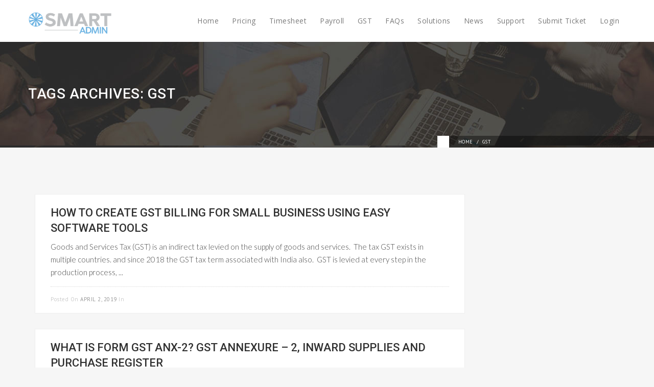

--- FILE ---
content_type: text/html; charset=UTF-8
request_url: https://www.smartadmin.co.in/news/tag/gst/
body_size: 40796
content:
<!DOCTYPE html>
<html lang="en-US"><head>
        <meta charset="UTF-8">
                    <meta name="title" content="">
            <meta name="keywords" content="">
            <meta name="description" content="">
            
        <link rel="profile" href="http://gmpg.org/xfn/11">
        <link rel="pingback" href="https://www.smartadmin.co.in/news/xmlrpc.php">    
        <style type="text/css">
			.main-navbar, #main-header .btn-style1, .wrapper:before {
    background: #fff !important;
}
		</style>         <link rel="shortcut icon" href="https://www.smartadmin.co.in/blog/wp-content/uploads/2018/09/chakra.png">
        <meta name="viewport" content="width=device-width, initial-scale=1.0, maximum-scale=1.0, user-scalable=0"><meta name='robots' content='index, follow, max-image-preview:large, max-snippet:-1, max-video-preview:-1' />

	<!-- This site is optimized with the Yoast SEO plugin v19.10 - https://yoast.com/wordpress/plugins/seo/ -->
	<title>GST Archives - smartadmin</title>
	<link rel="canonical" href="https://www.smartadmin.co.in/news/tag/gst/" />
	<meta property="og:locale" content="en_US" />
	<meta property="og:type" content="article" />
	<meta property="og:title" content="GST Archives - smartadmin" />
	<meta property="og:url" content="https://www.smartadmin.co.in/news/tag/gst/" />
	<meta property="og:site_name" content="smartadmin" />
	<meta name="twitter:card" content="summary_large_image" />
	<script type="application/ld+json" class="yoast-schema-graph">{"@context":"https://schema.org","@graph":[{"@type":"CollectionPage","@id":"https://www.smartadmin.co.in/news/tag/gst/","url":"https://www.smartadmin.co.in/news/tag/gst/","name":"GST Archives - smartadmin","isPartOf":{"@id":"https://www.smartadmin.co.in/news/#website"},"primaryImageOfPage":{"@id":"https://www.smartadmin.co.in/news/tag/gst/#primaryimage"},"image":{"@id":"https://www.smartadmin.co.in/news/tag/gst/#primaryimage"},"thumbnailUrl":"https://www.smartadmin.co.in/news/wp-content/uploads/2019/10/gst-anx-1-anx-2.jpg","breadcrumb":{"@id":"https://www.smartadmin.co.in/news/tag/gst/#breadcrumb"},"inLanguage":"en-US"},{"@type":"ImageObject","inLanguage":"en-US","@id":"https://www.smartadmin.co.in/news/tag/gst/#primaryimage","url":"https://www.smartadmin.co.in/news/wp-content/uploads/2019/10/gst-anx-1-anx-2.jpg","contentUrl":"https://www.smartadmin.co.in/news/wp-content/uploads/2019/10/gst-anx-1-anx-2.jpg","width":1200,"height":630},{"@type":"BreadcrumbList","@id":"https://www.smartadmin.co.in/news/tag/gst/#breadcrumb","itemListElement":[{"@type":"ListItem","position":1,"name":"Home","item":"https://www.smartadmin.co.in/news/"},{"@type":"ListItem","position":2,"name":"GST"}]},{"@type":"WebSite","@id":"https://www.smartadmin.co.in/news/#website","url":"https://www.smartadmin.co.in/news/","name":"smartadmin","description":"","potentialAction":[{"@type":"SearchAction","target":{"@type":"EntryPoint","urlTemplate":"https://www.smartadmin.co.in/news/?s={search_term_string}"},"query-input":"required name=search_term_string"}],"inLanguage":"en-US"}]}</script>
	<!-- / Yoast SEO plugin. -->


<link rel='dns-prefetch' href='//maps.googleapis.com' />
<link rel='dns-prefetch' href='//fonts.googleapis.com' />
<link rel="alternate" type="application/rss+xml" title="smartadmin &raquo; Feed" href="https://www.smartadmin.co.in/news/feed/" />
<link rel="alternate" type="application/rss+xml" title="smartadmin &raquo; GST Tag Feed" href="https://www.smartadmin.co.in/news/tag/gst/feed/" />
<script type="text/javascript">
window._wpemojiSettings = {"baseUrl":"https:\/\/s.w.org\/images\/core\/emoji\/14.0.0\/72x72\/","ext":".png","svgUrl":"https:\/\/s.w.org\/images\/core\/emoji\/14.0.0\/svg\/","svgExt":".svg","source":{"concatemoji":"https:\/\/www.smartadmin.co.in\/news\/wp-includes\/js\/wp-emoji-release.min.js?ver=6.1.9"}};
/*! This file is auto-generated */
!function(e,a,t){var n,r,o,i=a.createElement("canvas"),p=i.getContext&&i.getContext("2d");function s(e,t){var a=String.fromCharCode,e=(p.clearRect(0,0,i.width,i.height),p.fillText(a.apply(this,e),0,0),i.toDataURL());return p.clearRect(0,0,i.width,i.height),p.fillText(a.apply(this,t),0,0),e===i.toDataURL()}function c(e){var t=a.createElement("script");t.src=e,t.defer=t.type="text/javascript",a.getElementsByTagName("head")[0].appendChild(t)}for(o=Array("flag","emoji"),t.supports={everything:!0,everythingExceptFlag:!0},r=0;r<o.length;r++)t.supports[o[r]]=function(e){if(p&&p.fillText)switch(p.textBaseline="top",p.font="600 32px Arial",e){case"flag":return s([127987,65039,8205,9895,65039],[127987,65039,8203,9895,65039])?!1:!s([55356,56826,55356,56819],[55356,56826,8203,55356,56819])&&!s([55356,57332,56128,56423,56128,56418,56128,56421,56128,56430,56128,56423,56128,56447],[55356,57332,8203,56128,56423,8203,56128,56418,8203,56128,56421,8203,56128,56430,8203,56128,56423,8203,56128,56447]);case"emoji":return!s([129777,127995,8205,129778,127999],[129777,127995,8203,129778,127999])}return!1}(o[r]),t.supports.everything=t.supports.everything&&t.supports[o[r]],"flag"!==o[r]&&(t.supports.everythingExceptFlag=t.supports.everythingExceptFlag&&t.supports[o[r]]);t.supports.everythingExceptFlag=t.supports.everythingExceptFlag&&!t.supports.flag,t.DOMReady=!1,t.readyCallback=function(){t.DOMReady=!0},t.supports.everything||(n=function(){t.readyCallback()},a.addEventListener?(a.addEventListener("DOMContentLoaded",n,!1),e.addEventListener("load",n,!1)):(e.attachEvent("onload",n),a.attachEvent("onreadystatechange",function(){"complete"===a.readyState&&t.readyCallback()})),(e=t.source||{}).concatemoji?c(e.concatemoji):e.wpemoji&&e.twemoji&&(c(e.twemoji),c(e.wpemoji)))}(window,document,window._wpemojiSettings);
</script>
<style type="text/css">
img.wp-smiley,
img.emoji {
	display: inline !important;
	border: none !important;
	box-shadow: none !important;
	height: 1em !important;
	width: 1em !important;
	margin: 0 0.07em !important;
	vertical-align: -0.1em !important;
	background: none !important;
	padding: 0 !important;
}
</style>
	<link rel='stylesheet' id='font_PT_Sans-css' href='//fonts.googleapis.com/css?family=PT+Sans%3Aregular%2Citalic%2C700%2C700italic&#038;subset=cyrillic-ext%2Clatin-ext%2Ccyrillic%2Clatin&#038;ver=6.1.9' type='text/css' media='all' />
<link rel='stylesheet' id='font_Open_Sans-css' href='//fonts.googleapis.com/css?family=Open+Sans%3A300%2C300italic%2Cregular%2Citalic%2C600%2C600italic%2C700%2C700italic%2C800%2C800italic&#038;subset=cyrillic-ext%2Cgreek-ext%2Cgreek%2Clatin-ext%2Cvietnamese%2Ccyrillic%2Clatin&#038;ver=6.1.9' type='text/css' media='all' />
<link rel='stylesheet' id='font_Roboto-css' href='//fonts.googleapis.com/css?family=Roboto%3A100%2C100italic%2C300%2C300italic%2Cregular%2Citalic%2C500%2C500italic%2C700%2C700italic%2C900%2C900italic&#038;subset=cyrillic-ext%2Cgreek-ext%2Cgreek%2Clatin-ext%2Cvietnamese%2Ccyrillic%2Clatin&#038;ver=6.1.9' type='text/css' media='all' />
<link rel='stylesheet' id='iconmoon_css-css' href='https://www.smartadmin.co.in/news/wp-content/themes/directory-theme/include/assets/icon/css/iconmoon.css?ver=6.1.9' type='text/css' media='all' />
<link rel='stylesheet' id='bootstrap_css-css' href='https://www.smartadmin.co.in/news/wp-content/themes/directory-theme/assets/css/bootstrap.css?ver=6.1.9' type='text/css' media='all' />
<link rel='stylesheet' id='style_css-css' href='https://www.smartadmin.co.in/news/wp-content/themes/directory-theme/style.css?ver=6.1.9' type='text/css' media='all' />
<link rel='stylesheet' id='bootstrap-theme_css-css' href='https://www.smartadmin.co.in/news/wp-content/themes/directory-theme/assets/css/bootstrap-theme.css?ver=6.1.9' type='text/css' media='all' />
<link rel='stylesheet' id='prettyPhoto_css-css' href='https://www.smartadmin.co.in/news/wp-content/themes/directory-theme/assets/css/prettyphoto.css?ver=6.1.9' type='text/css' media='all' />
<link rel='stylesheet' id='flexslider_css-css' href='https://www.smartadmin.co.in/news/wp-content/themes/directory-theme/assets/css/flexslider.css?ver=6.1.9' type='text/css' media='all' />
<link rel='stylesheet' id='owl.carousel_css-css' href='https://www.smartadmin.co.in/news/wp-content/themes/directory-theme/assets/css/owl.carousel.css?ver=6.1.9' type='text/css' media='all' />
<link rel='stylesheet' id='cs_custom_style_css-css' href='https://www.smartadmin.co.in/news/wp-content/themes/directory-theme/assets/css/custom-style.css?ver=f3981054a19f8e3b1b56ebad106ffc46' type='text/css' media='all' />
<link rel='stylesheet' id='responsive_css-css' href='https://www.smartadmin.co.in/news/wp-content/themes/directory-theme/assets/css/responsive.css?ver=6.1.9' type='text/css' media='all' />
<link rel='stylesheet' id='wpas-magnific-css' href='https://www.smartadmin.co.in/news/wp-content/plugins/awesome-support/assets/admin/css/vendor/magnific-popup.css?ver=6.1.2' type='text/css' media='all' />
<link rel='stylesheet' id='wpas-admin-popup-css' href='https://www.smartadmin.co.in/news/wp-content/plugins/awesome-support/assets/admin/css/admin-popup.css?ver=6.1.2' type='text/css' media='all' />
<link rel='stylesheet' id='wp-block-library-css' href='https://www.smartadmin.co.in/news/wp-includes/css/dist/block-library/style.min.css?ver=6.1.9' type='text/css' media='all' />
<style id='wp-block-library-inline-css' type='text/css'>
.has-text-align-justify{text-align:justify;}
</style>
<link rel='stylesheet' id='mediaelement-css' href='https://www.smartadmin.co.in/news/wp-includes/js/mediaelement/mediaelementplayer-legacy.min.css?ver=4.2.17' type='text/css' media='all' />
<link rel='stylesheet' id='wp-mediaelement-css' href='https://www.smartadmin.co.in/news/wp-includes/js/mediaelement/wp-mediaelement.min.css?ver=6.1.9' type='text/css' media='all' />
<link rel='stylesheet' id='classic-theme-styles-css' href='https://www.smartadmin.co.in/news/wp-includes/css/classic-themes.min.css?ver=1' type='text/css' media='all' />
<style id='global-styles-inline-css' type='text/css'>
body{--wp--preset--color--black: #000000;--wp--preset--color--cyan-bluish-gray: #abb8c3;--wp--preset--color--white: #ffffff;--wp--preset--color--pale-pink: #f78da7;--wp--preset--color--vivid-red: #cf2e2e;--wp--preset--color--luminous-vivid-orange: #ff6900;--wp--preset--color--luminous-vivid-amber: #fcb900;--wp--preset--color--light-green-cyan: #7bdcb5;--wp--preset--color--vivid-green-cyan: #00d084;--wp--preset--color--pale-cyan-blue: #8ed1fc;--wp--preset--color--vivid-cyan-blue: #0693e3;--wp--preset--color--vivid-purple: #9b51e0;--wp--preset--gradient--vivid-cyan-blue-to-vivid-purple: linear-gradient(135deg,rgba(6,147,227,1) 0%,rgb(155,81,224) 100%);--wp--preset--gradient--light-green-cyan-to-vivid-green-cyan: linear-gradient(135deg,rgb(122,220,180) 0%,rgb(0,208,130) 100%);--wp--preset--gradient--luminous-vivid-amber-to-luminous-vivid-orange: linear-gradient(135deg,rgba(252,185,0,1) 0%,rgba(255,105,0,1) 100%);--wp--preset--gradient--luminous-vivid-orange-to-vivid-red: linear-gradient(135deg,rgba(255,105,0,1) 0%,rgb(207,46,46) 100%);--wp--preset--gradient--very-light-gray-to-cyan-bluish-gray: linear-gradient(135deg,rgb(238,238,238) 0%,rgb(169,184,195) 100%);--wp--preset--gradient--cool-to-warm-spectrum: linear-gradient(135deg,rgb(74,234,220) 0%,rgb(151,120,209) 20%,rgb(207,42,186) 40%,rgb(238,44,130) 60%,rgb(251,105,98) 80%,rgb(254,248,76) 100%);--wp--preset--gradient--blush-light-purple: linear-gradient(135deg,rgb(255,206,236) 0%,rgb(152,150,240) 100%);--wp--preset--gradient--blush-bordeaux: linear-gradient(135deg,rgb(254,205,165) 0%,rgb(254,45,45) 50%,rgb(107,0,62) 100%);--wp--preset--gradient--luminous-dusk: linear-gradient(135deg,rgb(255,203,112) 0%,rgb(199,81,192) 50%,rgb(65,88,208) 100%);--wp--preset--gradient--pale-ocean: linear-gradient(135deg,rgb(255,245,203) 0%,rgb(182,227,212) 50%,rgb(51,167,181) 100%);--wp--preset--gradient--electric-grass: linear-gradient(135deg,rgb(202,248,128) 0%,rgb(113,206,126) 100%);--wp--preset--gradient--midnight: linear-gradient(135deg,rgb(2,3,129) 0%,rgb(40,116,252) 100%);--wp--preset--duotone--dark-grayscale: url('#wp-duotone-dark-grayscale');--wp--preset--duotone--grayscale: url('#wp-duotone-grayscale');--wp--preset--duotone--purple-yellow: url('#wp-duotone-purple-yellow');--wp--preset--duotone--blue-red: url('#wp-duotone-blue-red');--wp--preset--duotone--midnight: url('#wp-duotone-midnight');--wp--preset--duotone--magenta-yellow: url('#wp-duotone-magenta-yellow');--wp--preset--duotone--purple-green: url('#wp-duotone-purple-green');--wp--preset--duotone--blue-orange: url('#wp-duotone-blue-orange');--wp--preset--font-size--small: 13px;--wp--preset--font-size--medium: 20px;--wp--preset--font-size--large: 36px;--wp--preset--font-size--x-large: 42px;--wp--preset--spacing--20: 0.44rem;--wp--preset--spacing--30: 0.67rem;--wp--preset--spacing--40: 1rem;--wp--preset--spacing--50: 1.5rem;--wp--preset--spacing--60: 2.25rem;--wp--preset--spacing--70: 3.38rem;--wp--preset--spacing--80: 5.06rem;}:where(.is-layout-flex){gap: 0.5em;}body .is-layout-flow > .alignleft{float: left;margin-inline-start: 0;margin-inline-end: 2em;}body .is-layout-flow > .alignright{float: right;margin-inline-start: 2em;margin-inline-end: 0;}body .is-layout-flow > .aligncenter{margin-left: auto !important;margin-right: auto !important;}body .is-layout-constrained > .alignleft{float: left;margin-inline-start: 0;margin-inline-end: 2em;}body .is-layout-constrained > .alignright{float: right;margin-inline-start: 2em;margin-inline-end: 0;}body .is-layout-constrained > .aligncenter{margin-left: auto !important;margin-right: auto !important;}body .is-layout-constrained > :where(:not(.alignleft):not(.alignright):not(.alignfull)){max-width: var(--wp--style--global--content-size);margin-left: auto !important;margin-right: auto !important;}body .is-layout-constrained > .alignwide{max-width: var(--wp--style--global--wide-size);}body .is-layout-flex{display: flex;}body .is-layout-flex{flex-wrap: wrap;align-items: center;}body .is-layout-flex > *{margin: 0;}:where(.wp-block-columns.is-layout-flex){gap: 2em;}.has-black-color{color: var(--wp--preset--color--black) !important;}.has-cyan-bluish-gray-color{color: var(--wp--preset--color--cyan-bluish-gray) !important;}.has-white-color{color: var(--wp--preset--color--white) !important;}.has-pale-pink-color{color: var(--wp--preset--color--pale-pink) !important;}.has-vivid-red-color{color: var(--wp--preset--color--vivid-red) !important;}.has-luminous-vivid-orange-color{color: var(--wp--preset--color--luminous-vivid-orange) !important;}.has-luminous-vivid-amber-color{color: var(--wp--preset--color--luminous-vivid-amber) !important;}.has-light-green-cyan-color{color: var(--wp--preset--color--light-green-cyan) !important;}.has-vivid-green-cyan-color{color: var(--wp--preset--color--vivid-green-cyan) !important;}.has-pale-cyan-blue-color{color: var(--wp--preset--color--pale-cyan-blue) !important;}.has-vivid-cyan-blue-color{color: var(--wp--preset--color--vivid-cyan-blue) !important;}.has-vivid-purple-color{color: var(--wp--preset--color--vivid-purple) !important;}.has-black-background-color{background-color: var(--wp--preset--color--black) !important;}.has-cyan-bluish-gray-background-color{background-color: var(--wp--preset--color--cyan-bluish-gray) !important;}.has-white-background-color{background-color: var(--wp--preset--color--white) !important;}.has-pale-pink-background-color{background-color: var(--wp--preset--color--pale-pink) !important;}.has-vivid-red-background-color{background-color: var(--wp--preset--color--vivid-red) !important;}.has-luminous-vivid-orange-background-color{background-color: var(--wp--preset--color--luminous-vivid-orange) !important;}.has-luminous-vivid-amber-background-color{background-color: var(--wp--preset--color--luminous-vivid-amber) !important;}.has-light-green-cyan-background-color{background-color: var(--wp--preset--color--light-green-cyan) !important;}.has-vivid-green-cyan-background-color{background-color: var(--wp--preset--color--vivid-green-cyan) !important;}.has-pale-cyan-blue-background-color{background-color: var(--wp--preset--color--pale-cyan-blue) !important;}.has-vivid-cyan-blue-background-color{background-color: var(--wp--preset--color--vivid-cyan-blue) !important;}.has-vivid-purple-background-color{background-color: var(--wp--preset--color--vivid-purple) !important;}.has-black-border-color{border-color: var(--wp--preset--color--black) !important;}.has-cyan-bluish-gray-border-color{border-color: var(--wp--preset--color--cyan-bluish-gray) !important;}.has-white-border-color{border-color: var(--wp--preset--color--white) !important;}.has-pale-pink-border-color{border-color: var(--wp--preset--color--pale-pink) !important;}.has-vivid-red-border-color{border-color: var(--wp--preset--color--vivid-red) !important;}.has-luminous-vivid-orange-border-color{border-color: var(--wp--preset--color--luminous-vivid-orange) !important;}.has-luminous-vivid-amber-border-color{border-color: var(--wp--preset--color--luminous-vivid-amber) !important;}.has-light-green-cyan-border-color{border-color: var(--wp--preset--color--light-green-cyan) !important;}.has-vivid-green-cyan-border-color{border-color: var(--wp--preset--color--vivid-green-cyan) !important;}.has-pale-cyan-blue-border-color{border-color: var(--wp--preset--color--pale-cyan-blue) !important;}.has-vivid-cyan-blue-border-color{border-color: var(--wp--preset--color--vivid-cyan-blue) !important;}.has-vivid-purple-border-color{border-color: var(--wp--preset--color--vivid-purple) !important;}.has-vivid-cyan-blue-to-vivid-purple-gradient-background{background: var(--wp--preset--gradient--vivid-cyan-blue-to-vivid-purple) !important;}.has-light-green-cyan-to-vivid-green-cyan-gradient-background{background: var(--wp--preset--gradient--light-green-cyan-to-vivid-green-cyan) !important;}.has-luminous-vivid-amber-to-luminous-vivid-orange-gradient-background{background: var(--wp--preset--gradient--luminous-vivid-amber-to-luminous-vivid-orange) !important;}.has-luminous-vivid-orange-to-vivid-red-gradient-background{background: var(--wp--preset--gradient--luminous-vivid-orange-to-vivid-red) !important;}.has-very-light-gray-to-cyan-bluish-gray-gradient-background{background: var(--wp--preset--gradient--very-light-gray-to-cyan-bluish-gray) !important;}.has-cool-to-warm-spectrum-gradient-background{background: var(--wp--preset--gradient--cool-to-warm-spectrum) !important;}.has-blush-light-purple-gradient-background{background: var(--wp--preset--gradient--blush-light-purple) !important;}.has-blush-bordeaux-gradient-background{background: var(--wp--preset--gradient--blush-bordeaux) !important;}.has-luminous-dusk-gradient-background{background: var(--wp--preset--gradient--luminous-dusk) !important;}.has-pale-ocean-gradient-background{background: var(--wp--preset--gradient--pale-ocean) !important;}.has-electric-grass-gradient-background{background: var(--wp--preset--gradient--electric-grass) !important;}.has-midnight-gradient-background{background: var(--wp--preset--gradient--midnight) !important;}.has-small-font-size{font-size: var(--wp--preset--font-size--small) !important;}.has-medium-font-size{font-size: var(--wp--preset--font-size--medium) !important;}.has-large-font-size{font-size: var(--wp--preset--font-size--large) !important;}.has-x-large-font-size{font-size: var(--wp--preset--font-size--x-large) !important;}
.wp-block-navigation a:where(:not(.wp-element-button)){color: inherit;}
:where(.wp-block-columns.is-layout-flex){gap: 2em;}
.wp-block-pullquote{font-size: 1.5em;line-height: 1.6;}
</style>
<link rel='stylesheet' id='rs-plugin-settings-css' href='https://www.smartadmin.co.in/news/wp-content/plugins/revslider/public/assets/css/settings.css?ver=5.4.6.3' type='text/css' media='all' />
<style id='rs-plugin-settings-inline-css' type='text/css'>
#rs-demo-id {}
</style>
<link rel='stylesheet' id='jetpack_css-css' href='https://www.smartadmin.co.in/news/wp-content/plugins/jetpack/css/jetpack.css?ver=11.5.3' type='text/css' media='all' />
<script type='text/javascript' src='https://www.smartadmin.co.in/news/wp-includes/js/jquery/jquery.min.js?ver=3.6.1' id='jquery-core-js'></script>
<script type='text/javascript' src='https://www.smartadmin.co.in/news/wp-includes/js/jquery/jquery-migrate.min.js?ver=3.3.2' id='jquery-migrate-js'></script>
<script type='text/javascript' src='https://www.smartadmin.co.in/news/wp-content/themes/directory-theme/assets/scripts/bootstrap.min.js?ver=6.1.9' id='bootstrap.min_script-js'></script>
<script type='text/javascript' src='https://maps.googleapis.com/maps/api/js?libraries=places&#038;ver=6.1.9' id='google-map-api-js'></script>
<script type='text/javascript' src='https://www.smartadmin.co.in/news/wp-content/plugins/awesome-support/assets/admin/js/vendor/jquery.magnific-popup.min.js?ver=6.1.2' id='wpas-magnific-js'></script>
<script type='text/javascript' src='https://www.smartadmin.co.in/news/wp-content/plugins/awesome-support/assets/admin/js/admin-popup.js?ver=6.1.2' id='wpas-admin-popup-js'></script>
<script type='text/javascript' src='https://www.smartadmin.co.in/news/wp-content/plugins/revslider/public/assets/js/jquery.themepunch.tools.min.js?ver=5.4.6.3' id='tp-tools-js'></script>
<script type='text/javascript' src='https://www.smartadmin.co.in/news/wp-content/plugins/revslider/public/assets/js/jquery.themepunch.revolution.min.js?ver=5.4.6.3' id='revmin-js'></script>
<link rel="https://api.w.org/" href="https://www.smartadmin.co.in/news/wp-json/" /><link rel="alternate" type="application/json" href="https://www.smartadmin.co.in/news/wp-json/wp/v2/tags/44" /><link rel="EditURI" type="application/rsd+xml" title="RSD" href="https://www.smartadmin.co.in/news/xmlrpc.php?rsd" />
<link rel="wlwmanifest" type="application/wlwmanifest+xml" href="https://www.smartadmin.co.in/news/wp-includes/wlwmanifest.xml" />
<meta name="generator" content="WordPress 6.1.9" />
	<style>img#wpstats{display:none}</style>
		<meta name="generator" content="Powered by Slider Revolution 5.4.6.3 - responsive, Mobile-Friendly Slider Plugin for WordPress with comfortable drag and drop interface." />
<link rel="icon" href="https://www.smartadmin.co.in/news/wp-content/uploads/2018/07/chakra-150x150.png" sizes="32x32" />
<link rel="icon" href="https://www.smartadmin.co.in/news/wp-content/uploads/2018/07/chakra-e1531131825355.png" sizes="192x192" />
<link rel="apple-touch-icon" href="https://www.smartadmin.co.in/news/wp-content/uploads/2018/07/chakra-e1531131825355.png" />
<meta name="msapplication-TileImage" content="https://www.smartadmin.co.in/news/wp-content/uploads/2018/07/chakra-e1531131825355.png" />
<script type="text/javascript">function setREVStartSize(e){
				try{ var i=jQuery(window).width(),t=9999,r=0,n=0,l=0,f=0,s=0,h=0;					
					if(e.responsiveLevels&&(jQuery.each(e.responsiveLevels,function(e,f){f>i&&(t=r=f,l=e),i>f&&f>r&&(r=f,n=e)}),t>r&&(l=n)),f=e.gridheight[l]||e.gridheight[0]||e.gridheight,s=e.gridwidth[l]||e.gridwidth[0]||e.gridwidth,h=i/s,h=h>1?1:h,f=Math.round(h*f),"fullscreen"==e.sliderLayout){var u=(e.c.width(),jQuery(window).height());if(void 0!=e.fullScreenOffsetContainer){var c=e.fullScreenOffsetContainer.split(",");if (c) jQuery.each(c,function(e,i){u=jQuery(i).length>0?u-jQuery(i).outerHeight(!0):u}),e.fullScreenOffset.split("%").length>1&&void 0!=e.fullScreenOffset&&e.fullScreenOffset.length>0?u-=jQuery(window).height()*parseInt(e.fullScreenOffset,0)/100:void 0!=e.fullScreenOffset&&e.fullScreenOffset.length>0&&(u-=parseInt(e.fullScreenOffset,0))}f=u}else void 0!=e.minHeight&&f<e.minHeight&&(f=e.minHeight);e.c.closest(".rev_slider_wrapper").css({height:f})					
				}catch(d){console.log("Failure at Presize of Slider:"+d)}
			};</script>
    </head>
        <body class="archive tag tag-gst tag-44">
                    <!-- Wrapper -->
        <div class="wrapper  wrapper_full_width">
            <!-- Header -->
            		<!-- Header 1 Start -->
		<header id="main-header" class="header_1 top-bar-off">
						<!-- Top Strip -->
						<!-- Main Header -->
			<div class="main-navbar">                      
				<div class="container">
					<aside class="left-side">
						<div class="logo">		<a href="https://www.smartadmin.co.in/news">    
			<img src="https://www.smartadmin.co.in/blog/wp-content/uploads/2018/08/logo2.png" style="width:unsetpx; height: 60px;" alt="smartadmin">
		</a>
		</div>
					</aside>
					<aside class="right-side">
						<nav class="navigation">
							<!--<a class="cs-click-menu" style="display: none;"><i class="icon-list8"></i></a>-->
							<a class="cs-click-menu" style="display: none;"><i class="icon-list8"></i></a>
							<ul><li class="menu-item menu-item-type-custom menu-item-object-custom menu-item-323"><a href="https://www.smartadmin.co.in/">Home</a></li>
<li class="menu-item menu-item-type-custom menu-item-object-custom menu-item-69"><a href="https://www.smartadmin.co.in/#prices">Pricing</a></li>
<li class="menu-item menu-item-type-custom menu-item-object-custom menu-item-65"><a href="https://www.smartadmin.co.in/timesheet.php">Timesheet</a></li>
<li class="menu-item menu-item-type-custom menu-item-object-custom menu-item-78"><a href="https://www.smartadmin.co.in/payroll.php">Payroll</a></li>
<li class="menu-item menu-item-type-custom menu-item-object-custom menu-item-324"><a href="https://www.smartadmin.co.in/gst_invoice.php">GST</a></li>
<li class="menu-item menu-item-type-custom menu-item-object-custom menu-item-325"><a href="https://www.smartadmin.co.in/faq.php">FAQs</a></li>
<li class="menu-item menu-item-type-custom menu-item-object-custom menu-item-has-children menu-item-70"><a href="#">Solutions</a>
<ul class="sub-dropdown">
	<li class="menu-item menu-item-type-custom menu-item-object-custom menu-item-71"><a href="https://www.smartadminmanager.com/project-management">Solution For Project Management</a></li>
	<li class="menu-item menu-item-type-custom menu-item-object-custom menu-item-72"><a href="https://www.smartadminmanager.com/accounting-department-tools">Accounting Department Tools</a></li>
	<li class="menu-item menu-item-type-custom menu-item-object-custom menu-item-73"><a href="https://www.smartadminmanager.com/time-management-options">Time Management Options</a></li>
	<li class="menu-item menu-item-type-custom menu-item-object-custom menu-item-74"><a href="https://www.smartadminmanager.com/client-management">Client Management</a></li>
	<li class="menu-item menu-item-type-custom menu-item-object-custom menu-item-75"><a href="https://www.smartadminmanager.com/employee-management">Employee Management</a></li>
	<li class="menu-item menu-item-type-custom menu-item-object-custom menu-item-76"><a href="https://www.smartadminmanager.com/payroll-management">Payroll Management</a></li>
	<li class="menu-item menu-item-type-custom menu-item-object-custom menu-item-77"><a href="https://www.smartadminmanager.com/leave-management">Leave Management</a></li>
</ul>
</li>
<li class="menu-item menu-item-type-custom menu-item-object-custom menu-item-home menu-item-79"><a href="https://www.smartadmin.co.in/news/">News</a></li>
<li class="menu-item menu-item-type-post_type menu-item-object-page menu-item-576"><a href="https://www.smartadmin.co.in/news/knowledge-base/">Support</a></li>
<li class="menu-item menu-item-type-post_type menu-item-object-page menu-item-563"><a href="https://www.smartadmin.co.in/news/submit-ticket/">Submit Ticket</a></li>
<li class="menu-item menu-item-type-custom menu-item-object-custom menu-item-80"><a href="https://www.smartadminmanager.com/login">Login</a></li>
</ul>						</nav>
						<div class="btn-sec"><div class="cs-login-sec"><ul><li></li></ul></div></div>
					</aside>
				</div>
			</div>      
		</header>
		                    <script type="text/javascript">
                        jQuery(document).ready(function () {
                            jQuery('.main-navbar').scrollToFixed();
                        });
                    </script>
                                <div class="clear"></div>
                <!-- Breadcrumb SecTion -->
                			<div class="breadcrumb-sec " style="background: url(https://www.smartadmin.co.in/blog/wp-content/uploads/2019/01/Sub-header.jpg) center top  #e9e9e9; min-height:203px!important;    " > 
				<!-- Container --> 
				<div class="absolute-sec">				<div class="container">
					<div class="cs-table">
						<div class="cs-tablerow">
							<!-- PageInfo -->
									<div class="pageinfo page-title-align-left">
			<div class="cs-page-title">
				<h1 style="color:#ffffff !important;">
					Tags Archives: GST				</h1>
			</div>
		</div>
					<!-- BreadCrumb -->
			<div class="breadcrumb">
										<style scoped>
							.breadcrumb ul li a,.breadcrumb ul li.active,.breadcrumb ul li:first-child:after {
								color :#fff !important;
							}    
						</style>
										<div class="breadcrumbs"><ul><li><a href="https://www.smartadmin.co.in/news/">Home</a></li><li class="active">GST</li></ul></div>			</div>
									</div>
					</div>
				</div>
				</div> 
			</div>
			<div class="clear"></div>
			            <!-- Main Content Section -->
            <main id="main-content">
                <!-- Main Section -->
                <div class="main-section">    <!-- PageSection Start -->
    <section class="page-section" style=" padding: 0; ">
        <!-- Container -->
        <div class="container">
            <!-- Row -->
            <div class="row">
                <!--Left Sidebar Starts-->
                                <!--Left Sidebar End-->                
                <!-- Page Detail Start -->
                <div class="page-content">
                    <!-- Blog Post Start -->
                    <div class="col-md-12"><div class="widget evorgnizer"></div></div> 
                            <div class="col-md-12">
                                <article class="cs-blog blog-medium blog-small">
                                                                        <div class="bloginfo-sec">
                                                                                <h2>
                                            <a href="https://www.smartadmin.co.in/news/how-to-create-gst-billing-for-small-business-using-easy-software-tools/">How to Create GST Billing for Small Business Using Easy Software Tools                                            </a>
                                        </h2>
                                        <p> Goods and Services Tax (GST) is an indirect tax levied on the supply of goods and services.  The tax GST exists in multiple countries. and since 2018 the GST tax term associated with India also.  GST is levied at every step in the production process, ...</p> 
                                        <div class="post-thumb">
                                            <ul class="thumb-options">
                                                <li>Posted On<time datetime="2019-04-02">
                                                        April 2, 2019</time> 
                                                    In<a href="https://www.smartadmin.co.in/news/category/project-management/" rel="tag">Project Management</a>                                                </li>
                                            </ul>
                                            <a href="https://www.smartadmin.co.in/news/how-to-create-gst-billing-for-small-business-using-easy-software-tools/" class="read-more">Read more</a>
                                        </div>
                                    </div>
                                </article>
                            </div>
                             
                            <div class="col-md-12">
                                <article class="cs-blog blog-medium blog-small">
                                                                        <div class="bloginfo-sec">
                                                                                <h2>
                                            <a href="https://www.smartadmin.co.in/news/what-is-form-gst-anx-2-gst-annexure-2-inward-supplies-and-purchase-register/">What is FORM GST ANX-2?  GST Annexure – 2, Inward Supplies and Purchase Register                                            </a>
                                        </h2>
                                        <p> Under the new Goods and Service Tax (GST) Return System, there will be one main return known as GST RET-1 and two annexures i.e. GST ANX-1 and GST ANX-2.  The return will have to be filed on a monthly basis, except for small taxpayers (taxpayers with a t...</p> 
                                        <div class="post-thumb">
                                            <ul class="thumb-options">
                                                <li>Posted On<time datetime="2019-10-14">
                                                        October 14, 2019</time> 
                                                    In<a href="https://www.smartadmin.co.in/news/category/uncategorized/" rel="tag">Uncategorized</a>                                                </li>
                                            </ul>
                                            <a href="https://www.smartadmin.co.in/news/what-is-form-gst-anx-2-gst-annexure-2-inward-supplies-and-purchase-register/" class="read-more">Read more</a>
                                        </div>
                                    </div>
                                </article>
                            </div>
                                            </div>
                <!-- Page Detail End -->                
                <!-- Right Sidebar Start -->
                                    <div class="page-sidebar"></div>
                                <!-- Right Sidebar End -->
            </div>
        </div>
    </section>
    </div>
</main>
<div class="clear"></div>
<!-- Footer -->
        <footer id="footer-sec" style="background-color:#434343 !important;">
            <div class="container">
                <div class="row">
                    <div class="widget_text widget element-size-100 widget_custom_html"><div class="textwidget custom-html-widget"><img src="https://www.smartadmin.co.in/blog/wp-content/uploads/2018/08/logo2.png" alt="smartadmin" style="height: 60px;"><br>
<br>
<p>
	C/o DART Info Services Pvt Ltd<br>
1157, 20th Cross, 5th main,<br>
HSR Layout - Sector 7,<br>
Bangalore - 560102 India. 
</p>
<br>
</div></div><div class="widget element-size-100 recentblog_post"><div class="widget-section-title"><h2>RECENT POST</h2></div>            <div class="post-lst">                    <article class="info_sec  cs-noimage">
                        <h6>
                            <a href="https://www.smartadmin.co.in/news/timesheet-and-implementation-change-management-strategy-the-first-step-in-timesheet-adoption/">Timesheet and Implementation &#8211; Change Management Strategy the First Step in Timesheet Adoption</a>
                        </h6>
                        <ul class="wg-pstoption">
                            <li>Posted on October 24, 2025</li>
                            <li>by <a href="https://www.smartadmin.co.in/news/author/smartadmin/">smartadmin</a></li>                        </ul>
                    </article>
                    </div>
                    <div class="post-lst">                    <article class="info_sec  cs-noimage">
                        <h6>
                            <a href="https://www.smartadmin.co.in/news/how-to-improve-business-operations-benefits-of-using-integrated-office-management-software-for-business-management/">How to Improve Business Operations. Benefits of Using Integrated Office Management Software for Business Management</a>
                        </h6>
                        <ul class="wg-pstoption">
                            <li>Posted on July 29, 2025</li>
                            <li>by <a href="https://www.smartadmin.co.in/news/author/smartadmin/">smartadmin</a></li>                        </ul>
                    </article>
                    </div>
                    </div><div class="widget_text widget element-size-100 widget_custom_html"><div class="widget-section-title"><h2>PRODUCT</h2></div><div class="textwidget custom-html-widget"><ul>
	<li><a href="https://www.smartadminmanager.com/smartadmin-features" style="color: white !important;">Features</a></li>
	<li><a href="https://www.smartadminmanager.com/pricing" style="color: white !important;">Pricing</a></li>
	<li><a href="https://www.smartadminmanager.com/project-tracker-benefits" style="color: white !important;">Benefits</a></li>
	<!--<li><a href="#" style="color: white !important;">Customers</a></li>
	<li><a href="#" style="color: white !important;">Forum</a></li>-->
	<li><a href="https://www.smartadminmanager.com/login" style="color: white !important;">Login</a></li>
</ul></div></div><div class="widget_text widget element-size-100 widget_custom_html"><div class="widget-section-title"><h2>COMPANY</h2></div><div class="textwidget custom-html-widget"><ul>
	<li><a href="https://www.smartadminmanager.com/about-smartadmin" style="color:white !important;">About Us</a></li>
	<li><a href="https://www.smartadminmanager.com/frequently-asked-questions" style="color:white !important;">Frequently Asked Question</a></li>
	<li><a href="https://www.smartadminmanager.com/sitemap" style="color:white !important;">Sitemap</a></li>
</ul></div></div>                </div>
            </div>
        </footer>
            
    <!-- Bottom Section -->
    <div class="footer-content">
                <div id="copyright"> <div class="container">
                <div class="row">
                    <div class="col-md-6">
                        <div class="footer_icon"></div>
                        <p>Copyright © 2021. All rights reserved</p>                    </div>
                    <div class="col-md-6">
                                                    <div class="social-media">
                                <ul>
                                                              
                    <li>
                        <a style="color:#cccccc;" title="" href="https://www.facebook.com/smartadminmanager" data-original-title="Facebook" data-placement="top"  class="colrhover"  target="_blank"> 

                                <i class="fa icon-facebook7 "></i>
                    </a></li>                          
                    <li>
                        <a style="color:#cccccc;" title="" href="https://twitter.com/Smart__Admin" data-original-title="Twitter" data-placement="top"  class="colrhover"  target="_blank"> 

                                <i class="fa icon-twitter2 "></i>
                    </a></li>                          
                    <li>
                        <a style="color:#cccccc;" title="" href="https://www.linkedin.com/company/smart-admin-manager/" data-original-title="Linkedin" data-placement="top"  class="colrhover"  target="_blank"> 

                                <i class="fa icon-linkedin4 "></i>
                    </a></li>                                </ul>
                            </div>
                                            </div>
                                            <a href="#" id="backtop"><i class="icon-angle-up"></i></a>
                                    </div>
            </div>
        </div>
    </div>
<div class="clear"></div>

</div>
<!-- Wrapper End -->   
<script type='text/javascript' id='functions_js-js-extra'>
/* <![CDATA[ */
var this_localize_strings = {"fill_name":"Please Fill in Name.","fill_email":"Please Fill in Email.","fill_valid_email":"Please  Enter Valid Email.","fill_subject":"Please Fill in Subject","fill_message":"Please Fill in Message"};
/* ]]> */
</script>
<script type='text/javascript' src='https://www.smartadmin.co.in/news/wp-content/themes/directory-theme/assets/scripts/functions.js?ver=6.1.9' id='functions_js-js'></script>
<script type='text/javascript' src='https://www.smartadmin.co.in/news/wp-content/themes/directory-theme/assets/scripts/sticky_header.js?ver=6.1.9' id='sticky_header_js-js'></script>
<script> jQuery(function($){ $(".widget_meta a[href='https://www.smartadmin.co.in/news/comments/feed/']").parent().remove(); }); </script>	<script src='https://stats.wp.com/e-202548.js' defer></script>
	<script>
		_stq = window._stq || [];
		_stq.push([ 'view', {v:'ext',blog:'179562805',post:'0',tz:'0',srv:'www.smartadmin.co.in',j:'1:11.5.3'} ]);
		_stq.push([ 'clickTrackerInit', '179562805', '0' ]);
	</script></body>
</html> 

--- FILE ---
content_type: text/css
request_url: https://www.smartadmin.co.in/news/wp-content/themes/directory-theme/style.css?ver=6.1.9
body_size: 244859
content:
@charset "utf-8";
@import url(widget.css);
@import url(blog.css);
@import url(https://fonts.googleapis.com/css?family=Playfair+Display:400,700);
@import url(https://fonts.googleapis.com/css?family=Lato:400,700,300);
/*
Theme Name: Directory
Theme URI: http://www.ChimpStudio.co.uk/
Author: ChimpStudio
Author URI: http://www.ChimpStudio.co.uk/
Description: Directory Multi-purpose Responsive WordPress Theme is an absolutely unique premium WordPress theme, it is the result of months and months of development and constant feedbacks from users and buyers. This theme is built in cooperation with you! Your users will never have access to the WordPress dashboard, everything is done on the front-end. You can, register, login, edit your profile, submit listings, and so much more from the front-end without having to visit the WordPress dashboard.
Version: 3.4.4
License: GNU General Public License
License URI: license.txt
Tags: advertisement, automotive, car dealer, classified, directory, google map, local directory, marketplace, real estate, reviews, streetview, translation-ready, wpml
*/
/*
 
01. Theme Typo
02. Header
	02.1 Top Strip
		02.1.1 Top Menu
		02.1.2 Social Network
		02.1.3 Top Strip Login DropDown
	02.2 Logo
	02.3 Navigation
		02.3.1 SubMenu
		02.3.2 Sub MegaMenu
2578
	02.4 Login
03. Content
	03.1 Directory
		03.1.1 Directory List
		03.1.2 Directory Grid
		03.1.3 Directory Map
		03.1.4 Directory Search
		03.1.5 Directory Detail

	03.2 Blog
		03.2.1 Blog Large
		03.2.2 Blog Medium
		03.2.3 Blog Small
		03.2.4 Blog Grid
		03.2.5 Blog Box
		03.2.6 Blog Detail
 
	03.3 Shortcode
		03.3.1 Highlite
		03.3.2 DropCap
		03.3.3 HEADING STYLES
		03.3.4 TESTIMONIALS
		03.3.5 BLOCK QUOTE
		03.3.6 LIST & BULLETS LISTS
		03.3.7 ALERTS & MESSAGE BOX
		03.3.8 FORM STYLES
		03.3.9 DIVIDER
		03.3.10 Text Column
 
	03.4 Default Pages Style
		03.4.1 404
		03.4.2 UnderCuntruction
		03.4.3 Search Result
		03.4.4 Contact Us
	03.5 Agent
		03.5.1 Agent List
		03.5.2 Agent Grid
		03.5.3 Agent Detail
 
	03.6 Registration Page
		03.6.1 Sign In Form
		03.6.2 Register Form
 
	03.7 Page Profile Setting
		03.7.1 About Me
		03.7.2 My Adds
		03.7.3 Favourites
		03.7.4 Payments
		03.7.5 Reviews
		03.7.6 Profile Settings
 
04. Sidebar Widget
	04.1 Widget Search
	04.2 Widget Rss
	04.3 Widget Categories
	04.4 Widget Text
	04.5 Widget Recent Blog
	04.6 Widget Reviews
	04.7 Widget Archive
	04.8 Widget Pages
	04.9 Widget Recent Comments
	04.10 Widget Meta
	04.11 Widget Recent Entries
	04.12 Widget Nav Menu
	04.13 Widget Gallery
	04.14 Widget Twitter
	04.15 Widget Testimonial
 
05. Footer
	05.1 NewsLatter
	05.2 CopyRight
	05.3 Footer Logo
	05.4 Footer Menu
	05.5 Social Network
	05.6 BackTo Top
*/


 
* {
	margin: 0px;
	outline: none;
	padding: 0px;
}
/* Global Typography */
.navigation ul > li > a {
   
    padding: 30px 13px !important;
   
}

body {
	background-color: #F6F6F6;
	color: #555555;
	font-size: 14px;
	font-weight: normal;
	letter-spacing: 0.5px;
}
/* Heading Typo */
body h1, body h2, body h3, body h4, body h5, body h6 {
	color: #333333;
	font-family: Arial, Helvetica, sans-serif;
	font-style: normal;
	font-weight: normal;
	letter-spacing: 0.5px;
	line-height: 1;
	margin: 0px 0px 8px 0px;
	text-transform: uppercase;
}
h1 {
	font-size: 28px;
}
h2 {
	font-size: 22px;
}
h3 {
	font-size: 20px;
}
h4 {
	font-size: 18px;
}
h5 {
	font-size: 16px;
}
h6 {
	font-size: 14px;
}
h1 a, h2 a, h3 a, h4 a, h5 a, h6 a {
	color: #000000;
}
p a {
	color: #000000;
}
p {
	letter-spacing: 0.2px;
	line-height: 1.7;
	margin-bottom: 10px;
}
a {
	color: #000000;
	text-decoration: none;
}
a:hover, a:focus, a:active {
	outline: none;
	text-decoration: none;
}
ul {
	margin-bottom: 0px;
}
figure {
	margin-bottom: 6px;
	position: relative;
}
.clear {
	clear: both;
	font-size: 0;
	line-height: 0;
}
img {
	max-width: 100%;
	height: auto;
}
strong {
	color: #333333;
}
iframe {
	border: none;
	float: left;
	width: 100%;
}
.rich_editor_text iframe {
	width: 100%;
}
.container.fullwidth {
	width: 100%;
}
.container.fullwidth .col-md-12 {
	padding: 0px;
}
/* Wordpress Defult Clasess */
.wp-caption, .wp-caption-text, .gallery-caption, .bypostauthor {
}
.wp-caption.alignleft, .wp-caption.alignnone {
	width: 100%;
}
/* Form Input Typo */
select {
	border: 1px solid #d2d2d2;
	color: #666666;
	cursor: pointer;
	display: inline-block;
	font-size: 14px;
	font-weight: 300;
	height: 40px;
	padding: 8px 12px;
	width: 100%;
}
label {
	color: #333333;
	display: block;
	font-weight: 400;
	margin-bottom: 10px;
}
button {
	border: none;
}
textarea, input[type="url"], input[type="text"], input[type="password"], input[type="datetime"], input[type="datetime-local"], 
input[type="date"], input[type="month"], input[type="time"], input[type="week"], input[type="number"], input[type="email"], input[type="url"], 
input[type="search"], input[type="tel"], input[type="color"], .uneditable-input {
	-moz-box-sizing: border-box;
	-webkit-box-sizing: border-box;
	border: 1px solid #d2d2d2;
	box-sizing: border-box;
	color: #3d3d3d;
	display: inline-block;
	font-size: 12px;
	font-weight: 400;
	height: 33px;
	line-height: 20px;
	outline: none;
	padding: 4px 6px;
	vertical-align: middle;
}
form p {
	float: left;
	position: relative;
	width: 100%;
}
form p span i {
	color: #474747;
	left: 16px;
	position: absolute;
	top: 13px;
}
.element-size-25 {
	width: 25%;
}
.element-size-33 {
	width: 33.333%;
}
.element-size-50 {
	width: 50%;
}
.element-size-67 {
	width: 66.67%;
}
.element-size-75 {
	width: 75%;
}
.element-size-100, .section-fullwidth {
	float: left;
	width: 100%;
}
.element-size-75 .col-md-3 {
	width: 33.3333%;
}
.element-size-50 .col-md-3 {
	width: 50%;
}
.element-size-25 .col-md-3 {
	width: 100%;
}
.element-size-67 .col-md-3 {
	width: 25%;
	margin-bottom: 25px;
}
/* Define Main Grid */
.page-content .section-content {
	padding-left: 15px; /*width: 66%; float: left; position: relative; z-index: 1;*/
}
/*.page-content .section-sidebar { width: 34%; padding-left: 15px; }*/
.page-content .page-section .container {
	padding-left: 0px;
}
.section-content {
	float: left;
	padding: 0 0px 0 0;
	position: relative;
	width: 75%;
	z-index: 1;
}
.section-sidebar {
	float: left;
	padding: 0px 12px 0px 12px;
	width: 25%;
}
.page-sidebar ~ .page-content {
	float: right;
	padding-left: 15px;
	padding-right: 0px;
	width: 75%;
	z-index: 9;
}
.page-content {
	float: left;
	padding: 0 15px 0 13px;
	width: 75%;
	z-index: 9;
}
.page-content ~ .page-sidebar {
	float: left;
	padding-right: 15px; /*padding-left: 15px;*/
	position: relative;
	width: 25%;
 	padding-left:0;
}
.cs-heading-style .col-md-12 {
    padding: 0;
}
.page-section, figure img {
	float: left;
	width: 100%;
}
.page-content .container {
	width: 100%;
}
.page-sidebar {
	float: left;
	padding: 0 15px 0 15px;
	position: relative; /*padding: 0 15px 322550px 0;*/ /*margin-bottom: -322550px;*/
	width: 25%;
}
/*HACK FOR GRID*/
[class*="element-size"] {
display: inline-block;
float: none;
margin: 0 -4px 0 0;
vertical-align: top;
}
[class*="col-md"] {
display: inline-block;
float: none;
margin: 0 -4px 30px 0;
vertical-align: top;
}
/*HACK FOR GRID*/
.wrapper.wrapper_boxed {
	background-color: #fcfcfc;
	box-shadow: 0px 0px 2px 1px rgba(0,0,0,0.1);
	margin: 40px auto;
	position: relative;
	width: 1240px;
}
.wrapper_boxed .page-content ~ .page-sidebar {
	padding-right: 10px;
}
body.logged-in.admin-bar {
	margin-top: 32px;
}
#wpadminbar {
	position: absolute;
}
.wrapper {
	margin-top: 0.08em;
	position: relative;
}
.wrapper:before {
	content: '';
	position: absolute;
	left: 0px;
	top: -1px;
	width: 100%;
	height: 2px;
	background-color: #fcfcfc;
}
.wide .row {
	margin: 0px;
}
.wide .wide .col-md-12 {
	margin: 0px;
	padding: 0px;
}
/* Adjust Grid Width */
.col-md-9 .col-md-2 {
	width: 20%;
}
.col-md-9 .col-md-3 {
	width: 33.3333%;
}
.page-content .page-section .page-content {
	padding: 0px;
}
.page-section {
	position: relative;
}
option {
	padding: 5px 15px;
}
/* RichEditore Style's */
.rich_editor_text h1, .rich_editor_text h2, .rich_editor_text h3, .rich_editor_text h4, .rich_editor_text h5 {
	margin-bottom: 10px;
}
.rich_editor_text p, .rich_editor_text ul, .rich_editor_text ol {
	margin-bottom: 10px;
}
.rich_editor_text ul {
	float: none;
	list-style: disc;
	margin-left: 0px;
	padding-left: 25px;
}
.rich_editor_text .liststyle ul {
	padding-left: 0px;
}
.rich_editor_text ol {
	list-style-type: decimal;
	margin-left: 0px;
	padding-left: 25px;
}
.rich_editor_text li {
	float: none;
}
.rich_editor_text ul ul {
	list-style-type: circle;
	margin-bottom: 0;
}
img.alignright {
	box-shadow: 0 0 3px rgba(0,0,0,0.2);
	float: right;
	margin: 0 0px 30px 30px;
}
img.alignleft {
	float: left;
	margin: 0 30px 30px 0;
}
img.aligncenter {
	box-shadow: 0 0 3px rgba(0,0,0,0.2);
	display: block;
	margin: 0 auto 30px;
}
/* ThemeUnit Style's */
li {
	line-height: 28px;
	list-style: disc inside none;
}
ul ul {
	margin-left: 20px;
}
ol {
	float: none;
	list-style: decimal;
	padding-left: 15px;
}
ol ol {
	margin-left: 20px;
}
ol li {
	list-style: decimal;
	width: 100%;
}
table {
	background-color: transparent;
	max-width: 100%;
}
th {
	text-align: left;
}
table {
	margin-bottom: 15px;
	width: 100%;
}
table > thead > tr > th, table > tbody > tr > th, table > tfoot > tr > th, table > thead > tr > td, table > tbody > tr > td, table > tfoot > tr > td {
	border-top: 1px solid #d2d2d2;
	border: 1px solid #d2d2d2;
	line-height: 2.5;
	padding-left: 7px;
	vertical-align: top;
}
table thead tr th {
	border-top: 1px solid #d2d2d2;
}
.table > caption + thead > tr:first-child > th, .table > colgroup + thead > tr:first-child > th, .table > thead:first-child > tr:first-child > th, 
.table > caption + thead > tr:first-child > td, .table > colgroup + thead > tr:first-child > td, .table > thead:first-child > tr:first-child > td {
	border-top: 1px solid #d2d2d2;
}
table > thead > tr > th {
	border-bottom: 2px solid #d2d2d2;
	vertical-align: bottom;
}
table > caption + thead > tr:first-child > th, table > colgroup + thead > tr:first-child > th, 
table > thead:first-child > tr:first-child > th, table > caption + thead > tr:first-child > td, 
table > colgroup + thead > tr:first-child > td, table > thead:first-child > tr:first-child > td {
	border-bottom: 0;
}
table > tbody + tbody {
	border-top: 2px solid #d2d2d2;
}
.table > thead > tr > th, .table > tbody > tr > th, .table > tfoot > tr > th, .table > thead > tr > td, .table > tbody > tr > td, .table > tfoot > tr > td {
	padding: 12px 16px;
}
p ins {
	color: #999;
}
dl dd {
	margin-left: 20px;
}
address {
	font-style: italic;
}
#comment .text-box blockquote p {
	float: none;
	width: auto;
}
#comment ul li .text-box ul li {
	float: left;
	list-style: outside;
	width: 100%;
}
#comment ul li .text-box ul ul {
	float: left;
	margin-left: 30px;
	width: 100%;
}
#comment ul li .text-box ol li {
	list-style: inherit;
}
.gallery-item img {
	border: none;
	float: left;
	padding: 0 5px;
}
.wp-caption-text.gallery-caption {
	float: left;
	padding: 10px 4px 0px 4px;
	text-align: left;
	width: 100%;
}
.sticky {
}
.cs-section-title {
	margin: 0px 0px 20px 0px;
}
.col-md-12.cs-section-title {
	margin: 0px 0px 10px 0px;
}
.main-title.col-md-12 {
	margin: 0px;
}
.directory-box {
	margin: 0 auto;
	width: 1200px;
}
::-webkit-input-placeholder {
color: #949494;
}
:-moz-placeholder {
color: #949494;
opacity: 1;
}
::-moz-placeholder {
color: #949494;
opacity: 1;
}
:-ms-input-placeholder {
color: #949494;
}
/* Default Header Setup */
.left-side {
	float: left;
}
.right-side {
	float: right;
}
/* Top Bar css */
.top-bar {
	float: left;
	width: 100%;
	position: relative;
	z-index: 99999;
}
/* Top Bar Typo */
.top-bar p, .top-bar a {
	font-size: 11px;
}
.top-bar p, .top-bar a, .top-bar .socialmedia li a i, .top-nav ul li:before {
	color: #ffffff;
}
/* Top Bar Typo */
.top-nav ul li, .top-nav, .top-bar .left-side p, .cs-login-sec, .cs-login-sec ul li {
	float: left;
}
.top-nav {
	padding: 8px 0px 12px 0px;
}
.top-nav ul li {
	line-height: 1;
	list-style: none;
	padding: 0px 22px 0px 0px;
	position: relative;
}
.top-nav ul li:before {
	content: "\f111";
	font-family: 'icomoon';
	font-size: 3px;
	position: absolute;
	right: 9px;
	top: 8px;
}
.top-bar .left-side p i {
	margin-right: 0px;
}
.top-nav ul li:last-child:before {
	display: none;
}
.cs-login-sec ul li, .top-bar p {
	line-height: 1;
}
.cs-login-sec {
	margin-left: 19px;
}
.cs-login-sec > ul > li {
	list-style: none;
	padding: 9px 10px 10px;
	position: relative;
}
.cs-login-sec > ul > li:last-child {
	padding-right: 0px;
}
.cs-login-sec > ul > li i {
	margin-right: 8px;
}
.top-bar .left-side p {
	margin: 0px;
	padding: 7px 20px 8px 0;
}
.chosen-container{width: 100% !important;}
/* lang Section Css */
#main-header .top-bar{
	z-index:9999;
}
#lang_sel {
	float: left;
	height: 15px;
	width: 100%;
}
#lang_sel li {
	float: left;
	width: 100%;
}
#lang_sel a, #lang_sel a:visited {
	line-height: 1.5;
}
#lang_sel a.lang_sel_sel {
	background-color: transparent;
	background: none;
	border: none;
	color: #ffffff;
	padding: 0px 0px 7px 0px;
}
#lang_sel img.iclflag {
	top: -1px;
}
#lang_sel a.lang_sel_sel:before {
	content: "\f0ac";
	float: left;
	font-family: 'icomoon';
	margin: 0px 2px 0px 0px;
}
 #lang_sel a.lang_sel_sel:hover {
	color: #ffffff;
}
.top-bar #lang_sel a.lang_sel_sel, .top-bar #lang_sel a.lang_sel_sel:hover {background-color: transparent;}
#lang_sel ul ul {
	-moz-transition: all 0.3s ease-in-out;
	-o-transition: all 0.3s ease-in-out;
	-webkit-transition: all 0.3s ease-in-out;
	background-color: rgba(255,255,255,1);
	border-top: 2px solid;
	border: none;
	box-shadow: -2px 1px 3px #e7e7e7;
	height: auto;
	right:0;
	left:auto;
	top: 100%;
	transition: all 0.3s ease-in-out;
	z-index: 60;
}
#lang_sel ul ul a, #lang_sel ul ul a:visited {
	background-color: transparent;
	border-style: solid;
	border-width: 0 0px 1px;
	color: #383f40;
	font-size: 11px;
	font-size: 14px;
	padding: 8px 10px;
}
#lang_sel ul ul li:last-child a, #lang_sel ul ul li:last-child a:visited {
	border: none;
}
/* Logo Section */
.logo-section {
	float: left;
	padding: 20px 0px;
	width: 100%;
}
.logo {
	float: left;
	margin: 0px 0px;
}
.logo a {
	float: left;
	line-height: 81px;
}
/* Navigation Css */
.main-navbar {
	float: left;
	position: relative;
	z-index: 999;
	width: 100%;
}
.main-navbar {
	float: left;
	min-height: 80px;
	width: 100%;
}
.main-navbar .container {
	position: relative;
}
.navigation {
	float: left;
}
.navigation ul li {
	float: left;
	line-height: 1;
	list-style: none;
	position: relative;
}
.navigation ul > li > a {
	color: #333333;
	float: left;
	font-size: 13px;
	font-weight: 600;
	padding: 30px 17px;
	position: relative;
	text-transform: capitalize;
}
.navigation ul > li:nth-child(2) > a:before, .navigation ul > li:nth-child(1) > a:before, .navigation ul > li:first-child > a:before {
	display: none;
}
/*.navigation ul > li > a:before {
	background-color: #cccccc;
	border-radius: 100%;
	content: '';
	height: 5px;
	left: 0px;
	margin: -2px 0px 0px 0px;
	position: absolute;
	top: 50%;
	width: 5px;
}*/
.navigation ul li ul.sub-dropdown a:before {
	display: none;
}
.navigation ul li ul.sub-dropdown > li.parentIcon > a:after {
	content: '\eab1';
	font-family: icomoon;
	position: absolute;
	right: 10px;
	top: 12px;
	color: #999;
}
.navigation ul.mega-grid > li a:before {
	display: none;
}
.navigation > ul > li > a {
	line-height: 80px;
	min-height: 80px;
}
.navigation ul li:first-child a {
	padding-left: 0px;
}
/* Sub Menu Css */
.sub-dropdown, .children {
	-moz-transform: translateX(20px);
	-moz-transition: all 0.3s ease-in;
	-ms-transform: translateX(20px);
	-ms-transition: all 0.3s ease-in;
	-o-transform: translateX(20px);
	-o-transition: all 0.3s ease-in;
	-webkit-transform: translateX(20px);
	-webkit-transition: all 0.3s ease-in;
	background-color: #ffffff;
	/*box-shadow: -1px -1px 5px 0 rgba(0, 0, 0, 0.1), -1px 8px 8px 0 rgba(0, 0, 0, 0.1);*/
	left: 0px;
	margin: 0px;
	opacity: 0;
	position: absolute;
	top: 100%;
	transform: translateX(20px);
	transition: all 0.3s ease-in;
	visibility: hidden;
	width: 199px;
	z-index: 99;
	border: 1px solid #ddd;
	border-top: 3px solid #ddd;
}
.navigation ul > li > .sub-dropdown:before, .navigation ul > li > .children:before{
   border-bottom: 8px solid #ddd;
    border-left: 8px solid transparent;
    border-right: 8px solid transparent;
    content: "";
    height: 0;
    left: 26px;
    position: absolute;
    top: -10px;
    width: 0;
    z-index: 10;
}

.mega-grid .sub-dropdown:before, .sub-dropdown .sub-dropdown:before, .mega-grid .sub-dropdown:after,  .sub-dropdown .sub-dropdown:after,
.mega-grid .children:before, .children .children:before, .mega-grid .children:after,  .children .children:after {
	display: none;
}
.navigation ul li:hover > .sub-dropdown,
.navigation ul li:hover > .children {
	-moz-transform: translateX(0px);
	-ms-transform: translateX(0px);
	-o-transform: translateX(0px);
	-webkit-transform: translateX(0px);
	opacity: 1;
	transform: translateX(0px);
	visibility: visible;
}
.sub-dropdown li,
.children li {
	width: 100%;
}
.navigation ul .sub-dropdown li a,
.navigation ul .children li a {
	border-top: 1px dotted rgba(185,185,185,0.5);
	color: #ccc;
	float: left;
	font-size: 10px;
	padding: 12px 14px;
	width: 100%;
	text-transform: uppercase;
}
.navigation ul .sub-dropdown ul,
.navigation ul .children ul {
	left: 102%;
	top: 0px;
}
.navigation ul .sub-dropdown > li:first-child > a,
.navigation ul .children > li:first-child > a {
	border-top: none;
}
/* Mega Menu Css */
.navigation ul li.cs-mega-menu {
	position: static;
}
.mega-grid {
	-moz-transform: translateY(20px);
	-moz-transition: all 0.4s ease-in-out;
	-ms-transform: translateY(20px);
	-ms-transition: all 0.4s ease-in-out;
	-o-transform: translateY(20px);
	-o-transition: all 0.4s ease-in-out;
	-webkit-transform: translateY(20px);
	-webkit-transition: all 0.4s ease-in-out;
	background-color: #ffffff;
	box-shadow: 0px 0px 3px 1px rgba(0, 0, 0, 0.3);
	left: 15px;
	margin: 0px;
	min-height: 280px;
	opacity: 0;
	position: absolute;
	top: 100%;
	transform: translateY(20px);
	transition: all 0.4s ease-in-out;
	visibility: hidden;
	width: 97.5555%;
	z-index: 999;
}
.navigation ul li:hover .mega-grid {
	-moz-transform: translateY(0px);
	-ms-transform: translateY(0px);
	-o-transform: translateY(0px);
	-webkit-transform: translateY(0px);
	opacity: 1;
	transform: translateY(0px);
	visibility: visible;
}
.mega-grid .sub-dropdown {
	-moz-transform: translateX(0px);
	-moz-transition: none;
	-ms-transform: translateX(0px);
	-ms-transition: none;
	-o-transform: translateX(0px);
	-o-transition: none;
	-webkit-transform: translateX(0px);
	-webkit-transition: none;
	transform: translateX(0px);
	transition: none;
	width: 100%;
	border:0;
	margin-top:-4px;
	padding-top:6px;
}

.navigation ul li:hover .mega-grid .sub-dropdown {
	-moz-transform: translateX(0px);
	-ms-transform: translateX(0px);
	-o-transform: translateX(0px);
	-webkit-transform: translateX(0px);
	background-color: transparent;
	opacity: 1;
	position: static;
	transform: translateX(0px);
	visibility: visible;
}
.navigation ul.mega-grid .sub-dropdown li:nth-child(2n+1) > a {
	background-color: transparent;
}
.navigation ul.mega-grid > li {
	border-right: 1px solid #f3f4f6;
	display: table-cell;
	float: none;
	padding: 5px 20px 10px 20px;
	vertical-align: top;
	width: 22em;
}
.navigation ul.mega-grid > li:last-child {
	border-right: none;
}
.navigation ul.mega-grid .sub-dropdown li > a {
	color: #777777;
	padding: 12px 0px 12px 0px;
	text-transform: capitalize;
}
.navigation ul.mega-grid .sub-dropdown li > a i {
	margin-right: 10px;
}
.navigation ul.mega-grid .sub-dropdown li > a span {
	border-radius: 100%;
	border: 1px solid #bfc8cf;
	color: #bcbcbc;
	float: left;
	font-size: 11px;
	height: 17px;
	margin: 0px 10px 0px 0px;
	padding: 2px 0px 0px 0px;
	text-align: center;
	width: 17px;
}
.navigation ul.mega-grid .sub-dropdown li > a:hover {
	color: #ec7f24;
}
.navigation ul.mega-grid .sub-dropdown li > a:hover span {
	background-color: #ec7f24;
	color: #ffffff;
}
.navigation .mega-grid > li > a {
	color: #000000;
	font-size: 16px;
	padding: 0px 0px 10px 0px;
}
.navigation .mega-grid .parentIcon a:before {
	display: none;
}
.navigation .mega-grid > li p {
	float: left;
	margin: 0px 0px 10px 0px;
	width: 100%;
}
.btn-sec {
	float: left;
}
.hd-btn {
    color: #ffffff;
    cursor: pointer;
    float: left;
    font-size: 14px;
    font-weight: bold;
    margin: 22px 0 0 15px;
    padding: 6px 20px;
}
.hd-btn i {
	margin-right: 6px;
	position:relative;
	top:1px;
}
.cs-click-menu {
	background-color: #fff;
	border-radius: 4px;
	color: #000;
	cursor: pointer;
	display: none;
	font-size: 25px;
	line-height: 1.3;
	padding: 4px 15px 0 13px;
	text-align: center;
	width: 50px;
}
.cs-close-btn {
	float: right;
	padding: 0px 16px 0px 0px;
	color: #fff;
	font-size: 22px;
	cursor: pointer;
	display: none;
}
.responsive-btn {
	color: #fff;
	cursor: pointer;
	display: none;
	padding: 0 1px;
	position: absolute;
	right: 20px;
	top: 9px;
}
.main-navbar .cs-login-sec {
	float: right;
	margin: 22px 0px 0px 0px;
}
.main-navbar .cs-login-sec > ul > li {
	border: none;
	padding: 0px;
}
.main-navbar .cs-login-sec ul li .cs-user-login, .main-navbar .cs-login-sec ul li .cs-user {
	border: 2px solid #fff;
    cursor: pointer;
    float: left;
    font-size: 14px;
    font-weight: bold;
    margin: 0 0 0 15px;
    padding: 9px 8px;
}
.cs-user-login img {
	display: inline-block;
	height: 37px;
	width: 40px;
}
.main-navbar .cs-login-sec ul li .cs-user i {
	margin: 0 3px 0 5px;
}
.cs-login-sec.afterlogin ul li .cs-user-login {
	border: none;
	padding: 0px;
	position: relative;
	cursor: pointer;
	margin: 0px 0 0 10px;
}
.cs-login-sec.afterlogin ul li .cs-user-login i {
	color: #8c8c8c;
	float: right;
	margin: 0px;
	padding: 2px 5px 0px;
}
.cs-login-sec.afterlogin ul li .cs-count-ads {
	background-color: #ffffff;
	border-radius: 100%;
	color: #000;
	padding: 3px 7px;
	position: absolute;
	right: 8px;
	top: -9px;
}
.cs-login-sec ul li .cs-user-login ~ .cs-signup {
	background-color: #ffffff;
	box-shadow: 0px 0px 3px 0px #ddd;
}
.cs-login-sec .cs-user-menu li a {
	color: #333333;
	font-size: 12px;
	font-weight: bold;
}
/* SignUp Form Setup */
.cs-signup {
	background-color: #ffffff;
	margin: 0 0px 0px 0px;
	position: absolute;
	right: 0px;
	top: 100%;
	width: 270px;
	z-index: 999;
	box-shadow:0px 0px 1px 0px rgba(0,0,0,0.5);
}
.sg-header {
	float: left;
	padding: 30px 20px 20px;
	text-align: center;
	width: 100%;
}
.sg-header h6 {
	color: #333333;
	font-weight: 700;
	margin: 0px 0px 5px 0px;
	text-transform: uppercase;
	text-align: left;
}
.sg-header form {
	float: left;
	margin: 0px 0px 11px 0px;
	width: 100%;
}
.sg-header form p {
	margin: 0px;
}
.sg-header form p input {
	border: none;
	border-bottom: 1px solid #eaeaea;
	border-left: 1px solid #eaeaea;
	border-right: 1px solid #eaeaea;
	float: left;
	padding: 7px 40px;
	width: 100%;
}
.sg-header form p.sg-email input {
	border-radius: 3px 3px 0px 0px;
	border-top: 1px solid #eaeaea;
}
.sg-header form p.sg-password input {
	border-radius: 0px 0px 3px 3px;
	box-shadow: none;
}
.sg-header form p input[type="button"] {
	border-radius: 2px;
	border: none;
	color: #ffffff;
	margin: 9px 0px 0px 0px;
	padding: 12px 10px;
	text-transform: uppercase;
}
.main-section .sg-header form p input[type="button"] {
	line-height: 1;
}
.sg-header form p i {
	color: #ffffff;
	font-size: 16px;
	margin: -3px 0px 0px 0px;
	position: absolute;
	right: 8px;
	top: 50%;
}
.sg-header form p span {
	background: url(assets/images/custom-sprites.png); /*height: 20px; left: 10px; position: absolute; top: 9px; width: 21px;*/
	height: 10px;
	left: 10px;
	position: absolute;
	top: 50%;
	width: 10px;
}
.sg-header form p span.iconuser {
	background: none;
	top: 11px;
}
.add-to-favborites-modal .sg-header form p span.iconuser {top: 50% !important;}
.add-to-favborites-modal .sg-header form p span.iconepassword:before {margin: -4px 0 0 0;}
.sg-header form p span.iconepassword:before {
	content: "\ea50";
	color: #666;
	float: left;
	font-family: 'icomoon';
	font-size: 18px;
	margin: -10px 0 0 0px;
}
.sg-header form p span.iconuser:before {
	color: #666;
	content: "\f007";
	float: left;
	font-family: 'icomoon';
	font-size: 18px;
	margin: -3px 0px 0px 3px;
}
.sg-header form p span.iconepassword {
	background: none;
}
.sg-social {
	float: left;
	width: 100%;
}
.hd_sepratore {
	border-bottom: none;
	display: inline-block;
	margin-bottom: 9px;
	min-width: 85px;
	overflow: hidden;
	text-align: center;
	width: 100%;
}
.hd_sepratore span {
	color: #6b6b6b;
	display: inline-block;
	float: none;
	font-size: 12px;
	font-weight: 400;
	position: relative;
	vertical-align: top;
}
.hd_sepratore span:before, .hd_sepratore span:after {
	border-top: 1px dotted #6b6b6b;
	content: '';
	height: 4px;
	left: 100%;
	margin-left: 5px;
	position: absolute;
	top: 5px;
	width: 9999px;
}
.hd_sepratore span:after {
	content: '';
	left: auto;
	margin-left: 0px;
	margin-right: 5px;
	right: 100%;
}
.sg-social {
	float: left;
	width: 100%;
}
.sg-social ul {
	float: left;
	margin: 0px;
	width: 100%;
}
.sg-social ul li {
	float: left;
	list-style: none;
	margin: 0px 0px 8px 0px;
	width: 100%;
}
.sg-social ul li:last-child {
	margin: 0px;
}
.sg-social ul li a {
	border-radius: 2px;
	color: #ffffff;
	float: left;
	padding: 10px 10px;
	position: relative;
	width: 100%;
}
.sg-social ul li i {
	font-size: 16px;
	margin-right: 6px;
}
.sg-social ul li a[data-original-title="Facebook"] {
	background-color: #3b5998;
}
.sg-social ul li a[data-original-title="twitter"] {
	background-color: #1ab2e8;
}
.sg-social ul li a[data-original-title="google-plus"] {
	background-color: #d34836;
}
.top-bar .sg-social ul li a, .top-bar .sg-social ul li i {
	color: #ffffff !important;
}
.sg-footer {
	background-color: #fcfcfc;
	border-radius: 0px 0px 4px 4px;
	float: left;
	padding: 14px 20px;
	width: 100%;
}
.sg-footer p {
	margin: 0px;
}
.cs-login-sec .sg-footer p {
	line-height: 1 !important;
}
.cs-login-sec .user-sign-up form p span.iconemail {
	width: 23px;
	height: 16px;
	margin: -9px 0px 0px 0px !important;
}
.sg-footer a {
	color: #cccccc;
	cursor: pointer;
}
.social-mess-top {
	background: red;
	left: 0;
	padding: 5px;
	position: absolute;
	top: -21px;
}
.status-message.error {
	color: #fff;
	float: left;
	padding: 4px;
	width: 100%;
}
.cs-login-favorites {
	background: #ffffff;
	box-shadow:0px 1px 1px 0px rgba(0,0,0,0.1);
	float: left;
	width: 100%;
}
.add-to-favborites-modal .modal-body {
	background-color: #ffffff;
	padding: 0px;
	width: 100%;
}
.add-to-favborites-modal .sg-footer {
	background-color: #fcfcfc;
}
.add-to-favborites-modal .modal-header {
	background-color: #333333;
	border: none;
}
.add-to-favborites-modal .modal-header h5 {
	margin: 0px;
	text-transform: uppercase;
}
.add-to-favborites-modal button.close {
	border-radius: 0%;
	color: #5c5c5c;
	float: right;
	font-size: 12px;
	opacity: 1;
	text-shadow: none;
}
.add-to-favborites-modal .sg-header form p input {
	border: 1px solid #f0f0f0;
	color: #768082;
}
.add-to-favborites-modal .sg-header form p input[type="button"] {
	color: #ffffff;
}
.add-to-favborites-modal .sg-header form p.sg-email input {
	border-bottom: none;
}
.add-to-favborites-modal .sg-footer a {
	color: #999999;
	cursor: pointer;
}
.add-to-favborites-modal .modal-header .close {
	margin-top: 1px;
}
.add-to-favborites-modal .hd_sepratore span:before, .add-to-favborites-modal .hd_sepratore span:after {
	top: 13px;
}
.cs-ad-post-section {
	background-color: #282d2f;
	border-radius: 4px;
	display: inline-block;
	line-height: 1.2;
	margin: 1px 0 0;
	width: 270px;
	z-index: 50;
}
#cs_ad_post_modal .header-element {
	float: left;
	text-align: left;
	width: 100%;
}
#cs_ad_post_modal .sg-header {
	line-height: 1;
	padding: 11px 20px 20px;
}
#cs_ad_post_modal .modal-dialog {
	top: 150px;
	width: 300px;
}
#cs_ad_post_modal .modal-body {
	margin-bottom: -18px;
	padding-bottom: 0px;
}
.cs-ad-post-section .sg-footer p, .cs-ad-post-section .sg-footer a {
	font-size: 12px;
}
#cs_ad_post_modal .sg-header h6 {
	color: #434a54;
	margin: 0px 0px 5px 0px;
}
#cs_ad_post_modal .hd_sepratore span:before, #cs_ad_post_modal .hd_sepratore span:after {
	top: 5px;
}
#cs_ad_post_modal .sg-header form p input[type="button"] {
	color: #ffffff;
	font-weight: bold;
	padding: 8px 10px;
}
#cs_ad_post_modal .sg-social ul li a {
	padding: 8px 10px;
}
.sg-header .sg-social ul li a {
	line-height: 1.3;
	padding: 12px 10px;
	text-align: left;
}
.cs-login-sec .sg-header .sg-social ul li a {
	font-size: 13px;
}
.sg-header .sg-social ul li a i, .cs-login-sec .sg-social ul li a i {
	background: rgba(0, 0, 0, 0.2);
	height: 100%;
	margin: 0px 0px 0px 0px;
	padding: 9px 3px;
	position: absolute;
	right: 0px;
	text-align: center;
	top: 0px;
	width: 40px;
}
#cs_ad_post_modal .sg-footer {
	line-height: 1.7;
}
.sg-header .sg-social ul li a[data-original-title="Facebook"], .footer-element .sg-social ul li a[data-original-title="Facebook"] {
	background-color: #4B6CC9;
}
.sg-header .sg-social ul li a[data-original-title="google-plus"], .footer-element .sg-social ul li a[data-original-title="google-plus"] {
	background-color: #ED5565;
}
.cs-login-sec .sg-header form p input[type="button"], .cs-login-sec .sg-header .sg-social ul li a {
	padding: 8px 10px;
}
/* SignUp SocialMedia Setup */
.sg-socialmedia {
	float: left;
	margin-right: 8px;
}
.cs-login-sec ul > li:hover .sg-socialmedia {
	opacity: 1;
	visibility: visible;
}
.sg-socialmedia ul {
	margin: 0px;
}
.sg-socialmedia ul li {
	float: left;
	list-style: none;
}
.sg-socialmedia ul li a i {
	margin: 0px;
}
.sg-socialmedia ul li a {
	background-color: #0082ce;
	color: #ffffff;
	float: left;
	font-size: 17px;
	height: 31px;
	padding: 7px 0px 0px 0px;
	text-align: center;
	width: 31px;
}
.sg-socialmedia ul li a[data-original-title="Facebook"] {
	background-color: #3b5998;
}
.sg-socialmedia ul li a[data-original-title="Twitter"] {
	background-color: #1ab2e8;
}
.sg-socialmedia ul li a[data-original-title="Google Plus"] {
	background-color: #12a5f4;
}
.sg-socialmedia ul li a[data-original-title="Linkedin"], .agentinfo-detail .social-media ul li a[data-original-title="Linkedin"] {
	background-color: #007bb6;
}
.sg-socialmedia ul li a[data-original-title="Tumbler"] {
	background-color: #32506d;
}
.sg-socialmedia ul li a[data-original-title="Tumbler"] {
	background-color: #32506d;
}
.sg-socialmedia ul li a[data-original-title="Pintrest"], .agentinfo-detail .social-media ul li a[data-original-title="Pintrest"] {
	background-color: #c92228;
}
.sg-socialmedia ul li a[data-original-title="youtube"] {
	background-color: #bb0000;
}
.top-bar .cs-login-sec .sg-socialmedia ul li a {
	background: none !important;
	height: auto;
	padding-top: 0px;
	font-size: 13px;
}
.status-message.success {
	float: left;
	margin: 0px 0px 4px 0px;
	padding: 4px;
	width: 100%;
}
.cs-user-login i {
	margin: 0 0 0 6px;
}
.cs-login-sec ul > li:hover .afterlogin {
	top: 97%;
}
.cs-login-sec .cs-user-menu {
	margin: 0px;
}
/* CartHover Setup */
.cart_info {
	background-color: rgba(255,255,255,0.8);
	border-top: 1px solid;
	box-shadow: 0px 3px 3px 0px #e7e7e7;
	color: #383f40;
	font-size: 11px;
	left: 0px;
	opacity: 0;
	padding: 18px 5px;
	position: absolute;
	text-align: center;
	top: 102%;
	visibility: hidden;
	width: 210px;
	z-index: 60;
}
.cs-login-sec ul > li:hover .cart_info {
	opacity: 1;
	visibility: visible;
}
/* Header Two Setup */
.header_2 .top-bar, .header_2 .main-navbar {
	padding: 0px 15px;
}
/* Header Three Setup */
.header_3 .navigation > ul > li:first-child > a {
	border-left: 1px solid rgba(204,204,204,0.3);
	padding-left: 24px;
}
.header_3 .navigation > ul > li > a {
	border-right: 1px solid rgba(204,204,204,0.3);
	padding: 0 28px 0 24px;
}
.header_3 .navigation ul > .parentIcon > a:before {
	right: 13px;
}
.header_3 .main-navbar {
	min-height: 62px;
}
.header_3 .sub-dropdown {
	top: 100%;
}
/* Header Four Setup */
.header_4 .main-navbar {
	min-height: 50px;
}
.header_4 .logo-section {
	text-align: center;
}
.header_4 .logo {
	display: inline-block;
	float: none;
}
.header_4 .navigation > ul > li:first-child > a {
	border-left: 1px solid rgba(204,204,204,0.3);
	padding-left: 24px;
}
.header_4 .navigation > ul > li > a {
	border-right: 1px solid rgba(204,204,204,0.3);
	padding: 0 28px 0 24px;
}
.header_4 .navigation ul > .parentIcon > a:before {
	right: 13px;
}
.header_4 .navigation ul > li > a:before {
	display: none;
}
.header_4 .sub-dropdown {
	top: 100%;
}
.header_4 .cs-search {
	border-right: 1px solid rgba(204,204,204,0.3);
	padding-right: 16px;
}
/* Search Style */
.cs-search {
	float: left;
	position: relative;
}
.cs_searchbtn {
	color: #ffffff;
	padding: 0px 0px 0px 16px;
}
.cs-search form {
	background-color: #ffffff;
	border-top: 1px solid;
	padding: 5px;
	position: absolute;
	right: 0px;
	top: 100%;
	width: 234px;
	z-index: 50;
}
.cs-search form input[type="text"] {
	background-color: #f2f2f2;
	border-radius: 3px;
	border: 1px solid #dadada;
	float: left;
	height: 33px;
	width: 100%;
}
.cs-search form label {
	height: 100%;
	line-height: 1.5;
	margin: 0px;
	position: absolute;
	right: 6px;
	top: 5px;
}
.cs-search form label:before {
	color: #ffffff;
	content: "\f002";
	cursor: pointer;
	font-family: 'icomoon';
	position: absolute;
	right: 8px;
	top: 7px;
	z-index: 0;
}
.cs-search form label input[type="submit"] {
	border-radius: 0px 3px 3px 0px;
	border: none;
	height: 33px;
	width: 30px;
}
/* BreadCrumb Style */
.breadcrumb-sec {
	background-color: rgba(0,0,0,0.1);
	float: left;
	overflow-x: hidden;
	padding: 0px 0;
	padding: 85px 0 80px;
	position: relative;
	text-align: center;
	width: 100%;
}
.breadcrumb ul li a, .breadcrumb-sec p, .breadcrumb ul li {
	color: #ffffff;
}
.header-absolute #main-header {
	left: 0;
	position: absolute;
	top: 0px;
	width: 100%;
	z-index: 999;
}
.admin-bar .header-absolute #main-header {
	top: 0px;
}
.pageinfo.page-title-align-right {
	float: right;
}
.pageinfo.page-title-align-center {
	text-align: center;
	width: 100%;
}
.page-title-align-center .breadcrumb {
	display: inline-block;
	padding: 10px 0 0;
	width: 100%;
}
.page-title-align-center .breadcrumb .breadcrumbs {
	display: inline-block;
}
.pageinfo {
	float: left;
}
.breadcrumb-sec.text-center-align .pageinfo {
	display: inline-block;
	float: none;
}
.pageinfo h1 {
	font-weight: bold;
	margin: 0px 0px 8px 0px;
	text-transform: uppercase;
}
.page-title-align-left {
	text-align: left;
}
.page-title-align-center p {
	width: 85%;
}
.pageinfo p {
	display: inline-block;
	margin: 0px 0px 10px 0px;
}
.breadcrumb {
	background-color: rgba(0,0,0,0.4);
	border-radius: 0px;
	bottom: 0px;
	margin: 0px;
	padding: 0px;
	position: absolute;
	right: 25%;
}
.breadcrumb:after {
	background-color: rgba(0,0,0,0.4);
	content: '';
	height: 100%;
	left: 100%;
	position: absolute;
	top: 0px;
	width: 999em;
}
.breadcrumb ul {
	float: right;
}
.breadcrumb ul li {
	color: #ffffff;
	float: left;
	font-size: 10px;
	line-height: 1.5;
	list-style: none;
	padding: 4px 0 4px 18px;
	position: relative;
	text-transform: uppercase;
}
.breadcrumb ul li:first-child:before {
	display: none;
}
.breadcrumb ul li:before {
	content: "/";
	left: 7px;
	position: absolute;
	top: 4px;
}
.breadcrumb ul li:first-child:after {
	bottom: 0px;
	content: "\f015";
	font-family: 'icomoon';
	font-size: 13px;
	height: 23px;
	left: -23px;
	padding: 2px 0px;
	position: absolute;
	width: 23px;
}
/* BreadCrumb Style */
/* Main Content Section */
.main-section {
	float: left;
	padding: 60px 0px 0px 0px;
	width: 100%;
	overflow: hidden;
}
/* Page Element Sub Header Style */
.element-detail {
	float: left;
}
.element-info {
	float: right;
	padding: 0px 0px 15px 0px;
}
.listing-count {
	color: #b0b3b8;
	font-size: 26px;
	font-style: italic;
}
.element-breadcrumb {
	float: left;
	width: 100%;
}
.element-breadcrumb .breadcrumbs ul li {
	color: #999999;
	float: left;
	font-size: 12px;
	list-style: none;
	margin: 0px 20px 0px 0px;
	position: relative;
}
.element-breadcrumb .breadcrumbs ul li:before {
	color: #999999;
	content: "\f101";
	font-family: icomoon;
	font-size: 10px;
	position: absolute;
	right: -14px;
	top: 0px;
}
.element-breadcrumb .breadcrumbs ul li:last-child:before {
	display: none;
}
.element-breadcrumb .breadcrumbs ul li a {
	color: #999999;
}
/* ThemeCustom Setup  */
.main-section .social-media ul li a {
	background-color: #f00;
	color: #ffffff;
}
.section-title {
	margin: 0px 0px 13px 0px;
}
.section-title h2 {
	font-size: 16px;
	text-transform: uppercase;
}
/* ThemeCustom Setup  */
.page-links {
	float: left;
	padding: 0px 0px 20px 0px;
	text-align: center;
	text-transform: uppercase;
}
.page-links span {
	background: #222;
	color: #fff;
	font-size: 11px;
	padding: 5px 10px;
}
.page-links a span {
	color: #fff;
	font-size: 11px;
	padding: 5px 10px;
}
.page-links span.page-links-title {
	color: #fff;
}
.password_protected > form {
	display: inline-block;
	width: 400px;
}
.password_protected input[type="password"] {
	height: 45px;
	padding: 0 15px;
	width: 100%;
}
.password_protected {
	float: left;
	text-align: center;
	width: 100%;
}
.password_protected p {
	float: left;
	margin: 0;
	width: auto;
}
.password_protected label {
	float: left;
	width: 80%;
}
.password_protected input[type="submit"] {
	background-color: #000;
	border: none;
	color: #fff;
	padding: 11px 16px 10px 17px;
}
.password_protected .protected-icon a {
	background-color: #000;
	border-radius: 100%;
	color: #ffffff;
	display: inline-block;
	font-size: 50px;
	height: 80px;
	margin: 0px 0px 20px 0px;
	padding: 3px 0px 0px 0px;
	width: 80px;
}
.password_protected .protected-icon a i {
	font-size: 50px;
}
/* Default Gallery Setup  */
.mejs-container {
	margin-bottom: 25px;
}
.gallery {
	clear: both;
	margin: 0 auto;
	overflow: hidden;
}
.gallery .gallery-item {
	float: left;
	list-style: none;
	margin: 0px 0 0;
	overflow: hidden;
	padding: 0px 0px 5px 15px;
	text-align: center;
}
.gallery-caption {
	font-size: 11px;
}
.gallery-item img {
	float: left;
	padding: 0 0px;
	width: 100%;
}
.gallery-columns-0 .gallery-item {
	width: 100%;
}
.gallery-columns-1 .gallery-item {
	width: 100%;
}
.gallery-columns-2 .gallery-item {
	width: 50%;
}
.gallery-columns-3 .gallery-item {
	width: 33.33%;
}
.gallery-columns-4 .gallery-item {
	width: 25%;
}
.gallery-columns-5 .gallery-item {
	width: 20%;
}
.gallery-columns-6 .gallery-item {
	width: 16.66%;
}
.gallery-columns-7 .gallery-item {
	width: 14.28%;
}
.gallery-columns-8 .gallery-item {
	width: 12.5%;
}
.gallery-columns-9 .gallery-item {
	width: 11.11%;
}
.gallery-columns-10 .gallery-item {
	width: 10%;
}
.gallery-columns-11 .gallery-item {
	width: 9.09%;
}
.gallery-columns-12 .gallery-item {
	width: 8.33%;
}
.gallery-columns-13 .gallery-item {
	width: 7.69%;
}
.gallery-columns-14 .gallery-item {
	width: 7.14%;
}
.gallery-columns-15 .gallery-item {
	width: 6.66%;
}
.gallery-columns-16 .gallery-item {
	width: 6.25%;
}
.gallery-columns-17 .gallery-item {
	width: 5.88%;
}
.gallery-columns-18 .gallery-item {
	width: 5.55%;
}
.gallery-columns-19 .gallery-item {
	width: 5.26%;
}
.gallery-columns-20 .gallery-item {
	width: 5%;
}
.gallery-columns-21 .gallery-item {
	width: 4.76%;
}
.gallery-columns-22 .gallery-item {
	width: 4.54%;
}
.gallery-columns-23 .gallery-item {
	width: 4.34%;
}
.gallery-columns-24 .gallery-item {
	width: 4.16%;
}
.gallery-columns-25 .gallery-item {
	width: 4%;
}
.gallery-columns-26 .gallery-item {
	width: 3.84%;
}
.gallery-columns-27 .gallery-item {
	width: 3.7%;
}
.gallery-columns-28 .gallery-item {
	width: 3.57%;
}
.gallery-columns-29 .gallery-item {
	width: 3.44%;
}
.gallery-columns-30 .gallery-item {
	width: 3.33%;
}
/* Defoult Gallery */
/* Directory Listing Setup */
.SumoSelect > .CaptionCont > span {
	float: left;
}
/*---// Directory FilterAble //---*/
.dr-filters {
	background-color: #f5f1ed;
	float: left;
	width: 100%;
}
.main-filter.slide-loader ~ .cs-directory {
	opacity: 0.1;
}
#directory-advance-search-form > input, #directory-advance-search-form {
	float: left;
	width: 100%;
}
.ajax-loading {
	bottom: -250px;
	color: #e0e0e0;
	left: 50%;
	margin: -10px 0 0 0;
	position: absolute;
	z-index: 99;
}
.dr-filters.directory-advanced-search-content {
	background-color: #e8e8e8;
	box-shadow: none;
	padding: 20px;
	border-radius: 0px;
	border: 1px solid #cdcdcd;
}
.sidebar-search .advance-search-custom-fields, .sidebar-search .directory-type-categories-load {
	padding: 0px;
}
.sidebar-search label {
	font-size: 16px;
	font-weight: bold;
	line-height: 1.5;
	margin-bottom: 5px;
	text-transform: capitalize;
}
.sidebar-search .dr_userinfo li {
	margin-bottom: 12px;
}
.sidebar-search .SumoSelect > .CaptionCont {
	width: 100%;
}
.sidebar-search.dr-filters form ul li input.form-text, .sidebar-search.dr-filters ul li input[type="search"], .sidebar-search.dr-filters ul li input[type="text"], .sidebar-search.dr-filters ul li input[type="password"] {
	font-size: 13px;
	border-radius: 0px;
	background-color: #ffffff;
	border: 1px solid #dbdbdb;
	height: 34px;
	margin: 0px;
}
.sidebar-search .distance-in-miles {
	margin-bottom: 7px;
	position: relative;
}

.sidebar-search .distance-in-miles .input-sec small {
	color: #bbbbbb;
	float: right;
	font-size: 12px;
	margin: -6px 0px 0px 0px;
}
.sidebar-search.dr-filters > ul > li {
	border: none;
	padding: 0px;
}
.dr-filters ul li .advance-search-price-range .input-sec {
	margin-bottom: 10px;
}
.dr-filters ul li .advance-search-price-range .input-sec:before {
	display: none;
}
.directory-advanced-search-content.sidebar-search .advance-search-price-range ul li {
	padding-right: 15px;
}
section-sidebar .directory-advanced-search-content.sidebar-search .advance-search-price-range ul li{
	padding-right:0;
}
.directory-advanced-search-content.sidebar-search .advance-search-price-range ul li:nth-child(2n) {
	padding-right: 0px;
}
.directory-advanced-search-content.sidebar-search .dr_userinfo li:last-child, .directory-advanced-search-content.sidebar-search .dr_userinfo li ul li {
	margin: 0px;
}
.sidebar-search-sbmt {
	border-radius: 3px;
	color: #fff;
	float: left;
	font-size: 14px;
	padding: 8px 10px;
	text-transform: uppercase;
	width: 100%;
	border: 2px solid #d6d6d6;
}
.sidebar-search .dr-search input[type="submit"] {
	height: 34px;
	width: 40px;
}
.sidebar-search .dr-search label:before {
	font-weight: normal;
	left: 13px;
	top: 6px;
}
.dr-filters h6 {
	font-weight: 700;
	text-transform: uppercase;
}
.dr-filters ul {
	margin: 0px;
}
.dr-filters ul li {
	list-style: none;
}
.dr-filters > ul > li {
	border-bottom: 1px dotted #dedbd8;
	float: left;
	line-height: 1.5;
	list-style: none;
	margin: 0px 0px 20px 0px;
	padding: 0px 0px 20px 0px;
	width: 100%;
}
.section-sidebar .dr-filters > ul > li{
	margin: 0px 0px 15px 0px;

}
.section-sidebar .location-icon {
    background-color: #ffffff;
    cursor: pointer;
    height: 30px;
    padding: 4px 0 0;
    position: absolute;
    right: 1px;
    text-align: center;
    top: 1px;
    width: 35px;
    z-index: 99;
}

.dr-filters > ul > li.categories-load {
	margin: 0px;
}
.section-sidebar .dr-filters > ul > li.categories-load {
    margin: 0 0 15px;
}
.dr-filters > ul > li.cs-load-data {
	margin: 0px 0px 20px 0px;
}
.dr-filters ul li input[type="text"] {
	width: 100%;
}
.dr-filters > ul > li:last-child {
	border: none;
	margin: 0px;
	padding: 0px;
}
.dr-search {
	float: left;
	position: relative;
	width: 100%;
}
.dr-search input[type="text"] {
	border: 1px solid #c9c9c9;
	color: #bbbbbb;
	float: left;
	font-size: 13px;
	width: 100%;
}
.dr-search label {
	margin: 0px;
	position: absolute;
	right: 0px;
	top: 0px;
}
.dr-search label:before {
	color: #ffffff;
	content: "\f002";
	cursor: pointer;
	font-family: 'icomoon';
	left: 11px;
	position: absolute;
	top: 7px;
}
.dr-search input[type="submit"] {
	border: none;
	float: left;
	height: 34px;
	width: 34px;
}
.cs-directory.grid_listing .cs-rating {
	float: none;
	display: inline-block;
	margin: 11px 0px 0px 0px;
	padding: 0px;
}
.cs-rating-wrape {
	float: right;
}
.cs-rating-wrape > span {
	float: left;
	padding: 2px 0px 0px 0px;
}
.cs-directory.grid_listing .cs-rating-wrape {
	background: rgba(0, 0, 0, 0.4);
	bottom: 0;
	padding: 3px 0 0 10px;
	position: absolute;
	right: 0;
	width: 100%;
	text-align: center;
}
.cs-directory.grid_listing.cs-related-post .content_info .dr_shortoption {
	position: relative;
}
.cs-directory.grid_listing .cs-rating-wrape > span {
	padding: 0px;
	display: inline-block;
	float: none;
	color: #ffffff;
	position: relative;
	top: -9px;
}
.cs-related-post .dr_shortoption figure {
	float: left;
	margin: 0 10px 0 0;
	width: 40px;
}
.cs-detail-info {
	float: left;
	width: 100%;
}
.rev_slider_wrapper ~ .wide {
	bottom: 0;
	left: 0;
	position: absolute;
	width: 100%;
	z-index: 99;
}
.rev_slider_wrapper ~ .wide .cs-search-v3 .directory-advanced-search-content {
	width: 100%;
}
.rev_slider_wrapper ~ .wide .cs-search-v3 .directory-advanced-search-content form ul > li {
	display: table-cell;
	width: 14%;
}
.rev_slider_wrapper ~ .wide .cs-search-v3 .directory-advanced-search-content form ul > li li {
	width: 49% !important;
	margin: 0;
    padding: 0 3px 0 0 !important;
}
.rev_slider_wrapper ~ .wide .cs-search-v3 .directory-advanced-search-content form ul{margin:0;}
.rev_slider_wrapper ~ .wide .cs-search-v3 .directory-advanced-search-content form ul li.submit-button {
	width: 3%;
}
.rev_slider_wrapper ~ .wide .directory-advanced-search-content .SumoSelect > .optWrapper > .options > li, .rev_slider_wrapper ~ .wide .directory-advanced-search-content .chosen-container ul li {
	width: 100% !important;
	float: left;
}
.cs-search-v3 .advance-search-price-range {
    margin: 0 0 0 2px;
}
li.disabled-result {
    padding: 10px !important;
    width: 100% !important;
	border-bottom:1px solid #f5f5f5 !important;
}
/* Select Category */
.select-category {
	float: left;
	width: 100%;
}
.select-category ul li {
	float: left;
	font-size: 12px;
	line-height: 1.5;
	list-style: none;
	margin: 0px 0px 6px 0px;
	width: 100%;
}
.select-category > ul > li:last-child {
	margin: 0px;
}
.select-category ul ul {
	float: left;
	padding: 7px 0px 0px 22px;
	width: 100%;
}
.select-category ul li a {
	text-transform: uppercase;
}
.select-category ul > li.ctg_parent > a:before {
	content: "\f0da";
	float: left;
	font-family: 'icomoon';
	margin: 0px 8px 0px 0px;
}
.select-category ul > li.ctg_parent > a:after {
	color: #999999;
	content: "\f057";
	font-family: 'icomoon';
	margin: 0px 0px 0px 6px;
}
.sidelocation {
	cursor: pointer;
	position: absolute;
	right: 8px;
	top: 8px;
}

/* CheckBox */
ul.check-box .radio, ul.check-box .checkbox {
	margin-bottom: 0px;
	margin-top: 0px;
}
ul.check-box li {
	line-height: 20px;
	list-style: none;
	margin-bottom: 6px;
}
ul.check-box label {
	cursor: pointer;
	display: inline-block;
	font-size: 12px;
	margin-right: 15px;
	padding-left: 25px;
	position: relative;
	text-transform: uppercase;
}
ul.check-box input[type=radio], ul.check-box input[type=checkbox] {
	display: none;
}
ul.check-box label:before {
	background-color: #e0e0e0;
	bottom: 1px;
	content: "";
	display: inline-block;
	height: 16px;
	left: 0;
	margin-right: 10px;
	position: absolute;
	width: 16px;
}
ul.check-box .radio label:before {
	border-radius: 8px;
}
ul.check-box .checkbox label:before {
	border-radius: 3px;
}
ul.check-box input[type=radio]:checked + label:before {
	color: #ccc;
	content: "\f111";
	font: normal normal normal 11px/15px FontAwesome;
	text-align: center;
}
ul.check-box input[type=checkbox]:checked + label:before {
	color: #666;
	content: "\f00c";
	font: normal normal normal 11px/15px FontAwesome;
	text-align: center;
}
/* PriCe Range */
.pr-range {
	float: left;
	width: 100%;
}
.pr-range label {
	color: #999999;
	float: left;
	font-size: 12px;
	margin: 0px;
	padding: 7px 0px 0px 0px;
	text-align: center;
	width: 20%;
}
.pr-range input[type="text"] {
	border: 1px solid #c9c9c9;
	box-shadow: 0px 0px 1px 1px #f4f4f4 inset;
	color: #999999;
	float: left;
	width: 40%;
}
.pricerange {
	float: left;
	position: relative;
	width: 100%;
}
.cs-price-table.featured {
	box-shadow: 0 0 3px 0 rgba(0, 0, 0, 0.1);
	margin: -18px 0 0;
}
/* =====================================================================================================================
// RangeSlider */
.irs-line {
	display: block;
	overflow: hidden;
	position: relative;
}
.irs-line-left, .irs-line-mid, .irs-line-right {
	display: block;
	position: absolute;
	top: 0;
}
.irs-line-left {
	left: 0;
	width: 11%;
}
.irs-line-mid {
	left: 9%;
	width: 82%;
}
.irs-line-right {
	right: 0;
	width: 11%;
}
.irs-bar {
	display: block;
	left: 0;
	position: absolute;
	width: 0;
}
.irs-bar-edge {
	display: block;
	left: 0;
	position: absolute;
	top: 0;
}
.irs-shadow {
	display: none;
	left: 0;
	position: absolute;
	width: 0;
}
.irs-slider {
	cursor: default;
	display: block;
	position: absolute;
	z-index: 1;
}
.irs-slider.single {
	left: 10px;
}
.irs-slider.single:before {
	background: rgba(0,0,0,0.0);
	content: "";
	display: block;
	height: 160%;
	left: -30%;
	position: absolute;
	top: -30%;
	width: 160%;
}
.irs-slider.from {
	left: 100px;
}
.irs-slider.from:before {
	background: rgba(0,0,0,0.9);
	border-radius: 60px;
	content: "";
	display: block;
	height: 6px;
	left: 4px;
	position: absolute;
	top: 4px;
	width: 6px;
}
.irs-slider.to {
	left: 300px;
}
.irs-slider.to:before {
	background: rgba(0,0,0,0.9);
	border-radius: 60px;
	content: "";
	display: block;
	height: 6px;
	left: 4px;
	position: absolute;
	top: 4px;
	width: 6px;
}
.irs-slider.type_last {
	z-index: 2;
}
.irs-min {
	cursor: default;
	display: block;
	left: 0;
	position: absolute;
}
.irs-max {
	cursor: default;
	display: block;
	position: absolute;
	right: 0;
}
.irs-from, .irs-to, .irs-single {
	cursor: default;
	display: block;
	left: 0;
	position: absolute;
	top: -1px;
	white-space: nowrap;
}
.irs-grid {
	bottom: 0;
	display: none;
	height: 20px;
	left: 0;
	position: absolute;
	width: 100%;
}
.irs-with-grid .irs-grid {
	display: block;
}
.irs-grid-pol {
	background: #000;
	height: 8px;
	left: 0;
	position: absolute;
	top: 0;
	width: 1px;
}
.irs-grid-pol.small {
	height: 4px;
}
.irs-grid-text {
	bottom: 0;
	color: #000;
	font-size: 9px;
	left: 0;
	line-height: 9px;
	padding: 0 3px;
	position: absolute;
	text-align: center;
	white-space: nowrap;
}
.irs-disable-mask {
	background: rgba(0,0,0,0.0);
	cursor: default;
	display: block;
	height: 100%;
	left: -1%;
	position: absolute;
	top: 0;
	width: 102%;
	z-index: 2;
}
.irs-disabled {
	opacity: 0.4;
}
/* Rating Setup */
.irs {
	height: 35px;
}
.irs-with-grid {
	height: 75px;
}
.irs-line {
	-moz-border-radius: 16px;
	background: #d6d6d6;
	border-radius: 16px;
	height: 10px;
	top: 22px;
}
.irs-line-left {
	height: 8px;
}
.irs-line-mid {
	height: 8px;
}
.irs-line-right {
	height: 8px;
}
.irs-bar {
	height: 10px;
	top: 21px;
}
.irs-bar-edge {
	-moz-border-radius: 16px 0 0 16px;
	background: #428bca;
	background: linear-gradient(to top, rgba(66,139,202,1) 0%, rgba(127,195,232,1) 100%); /* W3C */
	border-radius: 16px 0 0 16px;
	border-right: 0;
	border: 1px solid #428bca;
	height: 10px;
	top: 33px;
	width: 14px;
}
.irs-shadow {
	-moz-border-radius: 5px;
	background: #000;
	border-radius: 5px;
	height: 2px;
	opacity: 0.3;
	top: 38px;
}
.irs-slider {
	-moz-border-radius: 27px;
	background: #fcfcfc;
	border-radius: 27px;
	border: 1px solid #868686;
	box-shadow: 1px 1px 3px rgba(0,0,0,0.2);
	cursor: pointer;
	height: 16px;
	top: 18px;
	width: 16px;
}
#irs-active-slider, .irs-slider:hover {
	background: #FFF;
}
.irs-min, .irs-max {
	color: #999999;
	font-size: 13px;
	line-height: 1.333;
	padding: 1px 5px;
	text-shadow: none;
	top: 0;
}
.lt-ie9 .irs-min, .lt-ie9 .irs-max {
	background: #ccc;
}
.irs-from, .irs-to, .irs-single {
	-moz-border-radius: 3px;
	background: #6f6f6f;
	border-radius: 3px;
	color: #fff;
	font-size: 11px;
	line-height: 1.333;
	padding: 1px 5px;
	text-shadow: none;
}
.lt-ie9 .irs-from, .lt-ie9 .irs-to, .lt-ie9 .irs-single {
	background: #999;
}
.irs-grid {
	height: 27px;
}
.irs-grid-pol {
	background: #428bca;
	opacity: 0.5;
}
.irs-grid-pol.small {
	background: #999;
}
.irs-grid-text {
	bottom: 5px;
	color: #99a4ac;
}
/* Directory Default Setup */
.cs-directory, .directory-section, .dr_detail {
	float: left;
	width: 100%;
}
.cs-directory.grid_listing .dr_userinfo {
	width: 100%;
	margin: 0 0 10px;
}
.cs-directory.grid_listing .dr_userinfo li {margin:0 0 10px;}
.dr_userinfo {
	float: left;
	margin: 0px 0px 13px 0px;
}
.sidebar-search .dr_userinfo {
	width: 100%;
}
.cs-directory ul li {
	float: left;
	line-height: 1.2;
	list-style: none;
}
.large_listing .dr_userinfo li {
	padding: 0px 20px 0px 0px;
	width: 50%;
}
.large_listing .dr_userinfo li .cs-field-data {
	border-bottom: 1px solid #e5e5e5;
	float: left;
	padding: 0px 0px 6px 0px;
	width: 100%;
}
.cs-directory h5 {
	margin: 0 0 5px 0;
	text-transform: uppercase;
}
.cs-directory p {
	float: left;
	margin: 0px 0px 14px 0px;
}
.cs-directory .sg-footer p {
	float: right;
}
.cs-directory .modal-dialog p {
	border: none;
	padding: 0px;
}
.dr_postoption {
	float: left;
	width: 100%;
}
.dr_postoption li {
	color: #cccccc;
	float: left;
	font-size: 11px;
	list-style: none;
	margin: 0px 12px 6px 0px;
}
.cs-feature {
	background-color: #ff9c00;
	color: #ffffff;
	float: left;
	font-size: 11px;
	line-height: 1.4;
	margin: 0px 16px 0px 0px;
	padding: 2px 5px;
	text-transform: uppercase;
}
.cs_admin {
	border-bottom: 1px dotted;
	text-transform: uppercase;
}
.dr_postoption li time {
	color: #aaaaaa;
	text-transform: uppercase;
}
.dr_postoption li a {
	color: #aaaaaa;
	text-transform: uppercase;
}
.dr_userinfo li {
	color: #999;
	float: left;
	font-size: 12px;
	font-weight: normal;
	list-style: none;
	margin: 0px 0px 6px 0px;
	text-transform: uppercase;
	width: 100%;
}
.dr_userinfo li i {
	color: #00466e;
	font-size: 14px;
	vertical-align:middle;
	margin: 0px 7px 0px 0px;
}
.cs-directory.default_listing .dr_userinfo li {
	float: none;
	display: inline-block;
	vertical-align: top;
	width: 50%;
	padding: 0px 19px 0px 0px;
}
.cs-directory.default_listing .dr_userinfo li .cs-field-data {
	float: left;
	width: 100%;
	padding: 2px 0px 9px 0px;
	border-bottom: 1px solid #f2f2f2;
}
.cs-directory.default_listing .dr_userinfo {
	float: left;
	width: 100%;
}
.detailed_listing .directory-section {
	background-color: #ffffff;
	padding: 25px;
	border-bottom: 1px solid #f3f3f3;
}
.detailed_listing .cs_thumbsection {
	float: right;
	width: 10%;
}
.detailed_listing .content_info {
	float: left;
	width: 90%;
	padding-right: 25px;
}
.detailed_listing .dr_thumbsection li img {
	border: 1px solid #ddd;
}
.cs-author-list {
	float: left;
	width: 100%;
	margin-bottom: 13px;
}
.cs-author-list ul {
	margin: 0px;
}
.inner-post-feature .cs-paid-ad {
	position: static;
	-webkit-transform: rotate(0deg);
	-moz-transform: rotate(0deg);
	-ms-transform: rotate(0deg);
	-o-transform: rotate(0deg);
	transform: rotate(0deg);
	padding: 3px 5px 2px;
	font-size: 11px;
	background-color: #fff7eb !important;
	color: #ff9c00;
}
.cs-author-list li {
	margin-right: 5px;
}
.cs-author-list li a {
	font-size: 14px;
	border-bottom: 1px dotted #4e2971;
	color: #4e2971;
}
.cs-author-list li .add-featured {
	margin: 0px;
	line-height: 1.5;
	padding: 1px 5px 0px 5px;
	background-color: #f2f4f6;
	color: #b6d0ea;
}
.detailed_listing .content_info p {
	border: none;
	padding: 0px;
}
.detailed_listing .dr_userinfo li .cs-label {
	min-width: 100px;
	color: #999;
}
.detailed_listing .dr_userinfo li span {
	font-weight: normal;
	color: #000;
}
.detailed_listing .dr_location {
	float: right;
}
.detailed_listing .thumb-options li {
	margin-right: 18px;
}
.detailed_listing .thumb-options li, .detailed_listing .thumb-options li time, .detailed_listing .thumb-options li .cs-location-address {
	color: #aeaeae;
}
.detailed_listing .thumb-options li i {
	color: #4e2971;
	margin:0 5px 0 0;
}
.detailed_listing .dr_userinfo li i {
	display: none;
}
/* Map Clusters */
.cs-control-icons {
	position: absolute;
	left: 170px;
	top: 20px;
	z-index: 99;
}
.cs-control-icons span {
	background: #ffffff;
	border-bottom: 1px solid rgba(0, 0, 0, 0.2);
	font-size: 18px;
	height: 35px;
	padding: 3px 0 0;
	text-align: center;
	width: 35px;
	z-index: 99;
	float: left;
	margin: 0px 4px 0px 0px;
}
.cs-control-icons span:hover {
	color: #ffffff;
}
.map-container {
	-moz-box-shadow: rgba(64, 64, 64, 0.5) 0 2px 5px;
	-moz-box-sizing: border-box;
	-webkit-box-shadow: rgba(64, 64, 64, 0.5) 0 2px 5px;
	-webkit-box-sizing: border-box;
	border-color: #ccc #ccc #999 #ccc;
	box-shadow: rgba(64, 64, 64, 0.1) 0 2px 5px;
	box-sizing: border-box;
	height: 600px;
	overflow: hidden;
	padding: 0px;
	position: relative;
	width: 100%;
}
.gmapzoomplus, .gmapzoomminus {
	background: #ffffff;
	border-bottom: 1px solid rgba(0,0,0,0.2);
	font-size: 18px;
	height: 35px;
	left: 90px;
	padding: 3px 0px 0px 0px;
	position: absolute;
	text-align: center;
	top: 20px;
	width: 35px;
	z-index: 99;
}
.gmapzoomplus:hover, .gmapzoomminus:hover {
	color: #ffffff;
}
.gmapzoomminus {
	left: 130px;
}
.map-container .loader {
	background: #fff;
	left: 167px;
	position: absolute;
	text-align: center;
	top: 20px;
	z-index: 110;
}
.map-container .loader i {
	padding: 10px 13px;
}
.fullscreen {
	background: #ffffff;
	color: #333333;
	cursor: pointer;
	font-size: 13px;
	padding: 6px 15px;
	position: absolute;
	right: 40px;
	text-align: center;
	top: 20px;
	z-index: 40;
}
.fullscreen i {
	margin-right: 5px;
}
.body-fullscreen, .cs-related-post figure {
	overflow: hidden;
}
.cs-related-post figure {
	margin: 0px;
}
.body-fullscreen .map-container {
	height: 100%;
	left: 0;
	position: fixed;
	top: 0;
	width: 100%;
	z-index: 9999;
}
.body-fullscreen .map-container {
	left: 0;
	top: 0;
}
.map-container img {
	max-width: inherit;
}
.map {
	height: 100%;
	position: relative;
	width: 100%;
	z-index: 10;
}
/* Advance Search */
.map-search-shortcode {
	background: url(assets/images/hex-loader2.gif) no-repeat center center;
	background-color: #ffffff;
	float: left;
	position: relative;
	width: 100%;
}
#directory-advanced-search {
	bottom: 15px;
	left: 0px;
	position: absolute;
	width: 100%;
	z-index: 99;
}
.directory-advanced-search-content form ul ul {
	margin: 0px;
}
.directory-advanced-search-content form li.price-search li{margin-right: 0px;}
.directory-advanced-search-content form li.price-search {
	padding: 0px;
}
.cs-search-v2 .directory-advanced-search-content {
	width: 46%;
}
.cs-search-v2 .directory-advanced-search-content form ul li {
	width: 50%;
	padding-left: 20px;
}
.cs-search-v2 .directory-advanced-search-content form ul li.loc-section{margin-bottom:10px !important;}
.cs-search-v2 .directory-advanced-search-content .advance-search-price-range ul li{margin:0 !important;}
.cs-search-v2 .directory-advanced-search-content .advance-search-price-range ul li input[type="text"]{margin-bottom:0;}
.cs-search-v2 .dir-search-fields h2 {
	color: #ffffff !important;
	margin-bottom: 20px;
}
.cs-search-v2 .dir-search-fields {
	padding-bottom: 15px;
}
.cs-search-v2 .directory-advanced-search-content form ul li.submit-button {
	width: 50%;
}
.cs-search-map-disable #directory-advanced-search {
	padding: 30px 0px 0px 0px;
	position: static;
}
.directory-advanced-search-content {
	background-color: #ffffff;
	border-radius: 4px;
	box-shadow: 0px 0px 4px 1px rgba(0,0,0,0.2);
	float: left;
	margin: 0px 0px 30px 0px;
	position: relative;
	width: 100%;
}
.cs-search-v3 .directory-advanced-search-content form ul > li ul li{width:50%;}
.cs-search-v3 .directory-advanced-search-content .advance-search-price-range ul li input[type="text"]{width:95%;}
.cs-search-v3 .chosen-container{width:100% !important;}
.cs-search-v3 .directory-advanced-search-content .dir-search-fields, .cs-search-v3 .directory-advanced-search-content {
	background-color: rgba(0,0,0,0.4);
}
.cs-search-v3 .directory-advanced-search-content form ul li{margin:0 -4px 1px 0;}
.cs-search-v3 .directory-advanced-search-content {
	width: 74%;
}
.cs-search-v3 .directory-advanced-search-content form ul > li {
	width: 33.333%;
}
.wrapper_boxed .cs-search-v3 .directory-advanced-search-content form ul > li {
	width: 21.333%;
	padding:0 0 0 10px;
}
.wrapper_boxed .cs-search-v3 .directory-advanced-search-content form ul > li.price-search ul li{
    margin: 0 0 0 5px;
    padding-left: 0 !important;
    width: 47% !important;
}
.wrapper_boxed .cs-search-v3 .directory-advanced-search-content form ul > li.price-search {width: 29.333%;padding:0;}

.cs-search-v3 .directory-advanced-search-content form ul li{padding:0 0 0 10px;}
.cs-search-v3 .directory-advanced-search-content form ul li.submit-button {
	width: 6%;
	padding-left:0;
}
.cs-search-v3 .directory-advanced-search-content form ul > li li {
	width: 50%;
}
.cs-search-v3 .location-icon {
	top: 0px;
}
.cs-search-v3 .directory-advanced-search-content form ul li .form-submit {
	margin-top: 0px;
}
.cs-search-v3 .loc-section h6 ~ .location-icon {
	top: 28px;
}
.dir-search-fields {
	background-color: #ffffff;
	float: left;
	padding: 20px 25px 6px 25px;
	position: relative;
	width: 100%;
}
.cs-search-v3 .directory-advanced-search-content form li.price-search{padding-left: 10px;}


.directory-advanced-search-content form ul {
	float: none;
	margin-left: -20px;
}
.advance-search-custom-fields, .directory-type-categories-load {
	float: left;
	padding: 30px 0px 10px;
	width: 100%;
}
.directory-type-categories-load ul.check-box input[type="checkbox"]:checked + label:before {
	background-color: #000;
	border-radius: 0;
	border: none;
	color: #fff;
	content: "";
	font: 12px/15px FontAwesome;
	text-align: center;
}
.directory-type-categories-load ul.check-box label:before {
	background-color: #fff;
	border: 2px solid #ddd;
}
.directory-advanced-search-content .SumoSelect > .optWrapper.multiple > .options > li span {
	left: auto;
	right: 0px;
}
.directory-advanced-search-content .SumoSelect > .optWrapper.multiple > .options > li.selected span i {
	background-position: 0px 3px;
	background-repeat: no-repeat;
	background: url(assets/images/check.png);
}
.directory-advanced-search-content .SumoSelect > .optWrapper > .options > li.selected label {
	color: #ffffff;
}
.directory-advanced-search-content .SumoSelect > .optWrapper.multiple > .options > li span i {
	background: none;
}
.advance-search-toggle {
	-moz-transition: all 0.8s ease-in-out;
	-ms-transition: all 0.8s ease-in-out;
	-o-transition: all 0.8s ease-in-out;
	-webkit-transition: all 0.8s ease-in-out;
	background: #fff;
	height: 100%;
	left: 0px;
	opacity: 0;
	position: absolute;
	top: 100%;
	transition: all 0.8s ease-in-out;
	visibility: hidden;
	width: 100%;
}
.advance-search-toggle.advance-search-active {
	opacity: 1;
	visibility: visible;
}
.directory-advanced-search-content .advance-search-price-range ul li:first-child{ padding-left: 0; padding-right: 0;}
.section-sidebar .directory-advanced-search-content .advance-search-price-range ul li:first-child{padding-right: 7px; width: 47%;}
.advance-search-price-range li:last-child {padding: 0 0 0 10px !important; width: 53% !important;}

.cs-search-v3 .advance-search-price-range li:last-child {padding: 0 0 0 14px !important; width: 53% !important;margin:0 0 0 10px;}

.cs-search-v2 .cs-no-label.directory-advanced-search-content form ul li .form-submit {margin-top: 20px;}

.directory-advanced-search-content .advance-search-price-range ul li {
	float: left;
	width: 50% !important;
}
.section-sidebar .directory-advanced-search-content .advance-search-price-range ul li{
	float: left;
	width: 50% !important;
	padding:2px !important;
}
.section-sidebar .directory-advanced-search-content .price_fields .advance-search-price-range ul li:first-child {
    padding: 2px !important;
}
.directory-advanced-search-content form ul li {
	display: inline-block;
	float: none;
	list-style: none;
	margin: 0px -4px 6px 0px;
	padding: 0px 0px 0px 20px;
	position: relative;
	vertical-align: top;
	width: 18%;
}
.directory-advanced-search-content form ul li .chosen-container-single .chosen-single {
    border: 1px solid #d2d2d2;
    box-shadow:none;
}
.directory-advanced-search-content form ul li .chosen-container-single .chosen-single div::before {
    border-left: 1px solid #d2d2d2;
}
.directory-advanced-search-content form ul li .chosen-container-single .chosen-drop{
	    border: 1px solid #d2d2d2;
		border-top:0;
}
.price-loader {
	position: absolute;
	right: 20px;
	top: 10px;
}
.directory-advanced-search-content form ul li.submit-button {
	text-align: center;
	position:relative;
	top:0;
	width: 7%;
}
.form-text, .form-select, .dr-search, .input-sec, .cs-range-input {
	width: 100%;
}
.directory-advanced-search-content form ul li .form-submit {
	background: #333232;
	border-radius: 3px;
	border: none;
	box-shadow: none;
	color: #ffffff;
	font-size: 16px;
	font-weight: bold;
	margin: 0px 0px 0px 0px;
	padding: 7px 5px 5px;
	text-shadow: inherit;
	text-transform: uppercase;
	width: 100%;
}
.cs-no-label.directory-advanced-search-content form ul li .form-submit {
	margin: 22px 0px 0px 0px;
}
.cs-search-v2 .directory-advanced-search-content form ul li .form-submit {
	background-color: #333232 !important;
	margin-top: 0px;
}
.cs-search-v2 .directory-advanced-search-content form ul li .form-submit i {
	margin-right: 8px;
	font-size: 14px;
}
.dir-search-fields li h6 {
    font-size: 13px !important;
    color: #fff !important;
}
.cs-search-v1 .directory-advanced-search-content form ul li.submit-button {
	vertical-align: top;
}
.directory-advanced-search-content h6 {
	text-transform: uppercase;
}
.directory-advanced-search-content form ul li input.form-text, .directory-advanced-search-content ul li input[type="search"], .directory-advanced-search-content ul li input[type="text"], .directory-advanced-search-content ul li input[type="password"] {
	background-color: #ffffff;
	color: #949494;
	font-size: 12px;
	height: 40px;
	margin-bottom: 10px;
	padding-left: 14px;
	width: 100%;
	box-shadow: none;
}
.section-sidebar .directory-advanced-search-content form .price_fields ul li input.form-text, 
.section-sidebar .directory-advanced-search-content ul li .price_fields input[type="search"], 
.section-sidebar .directory-advanced-search-content ul li .price_fields input[type="text"], 
.section-sidebar .directory-advanced-search-content ul li .price_fields input[type="password"] ,
{
	background-color: #ffffff;
	color: #949494;
	font-size: 12px;
	height: 40px;
	margin-bottom: 10px;
	padding-left:7px;
	width: 100%;
	text-align:center;
	box-shadow: none;
}
.section-sidebar .SlectBox, .section-sidebar .SlectBoxa{margin-bottom:0;}
.directory-advanced-search-content form ul li .cat-loading-fields {
	bottom: -9px;
	display: inline-block;
	position: absolute;
	right: 0px;
	z-index: 99;
}
.directory-advanced-search-content form ul li .dr-search .optWrapper label {position: static;}
.directory-advanced-search-content form ul li .dr-search label:before {display: none;}
.input-sec .cs-range-input {display: none;}

.directory-advanced-search-content ul li .ui-slider-horizontal, .dr-filters ul li .ui-slider-horizontal {height: 8px;}

.directory-advanced-search-content ul li .ui-slider .ui-slider-handle, .dr-filters ul li .ui-slider .ui-slider-handle {
	border-radius: 0;
	height: 25px;
	width: 16px;
}
.directory-advanced-search-content ul li .ui-state-default, .directory-advanced-search-content ul li{
	background-position: 2px 0px;
	background-repeat: no-repeat;
	background: url(assets/images/ui-strip.png);
	border: none;
}
.directory-advanced-search-content ul li .ui-state-default:before, .directory-advanced-search-content ul li {
	border-radius: 100%;
	content: '';
	height: 7px;
	left: 5px;
	position: absolute;
	top: 6px;
	width: 7px;
}
.directory-advanced-search-content ul li .ui-slider-horizontal .ui-slider-handle, .dr-filters ul li .ui-slider-horizontal .ui-slider-handle {
	margin-left: -0.6em;
	top: -0.4em;
}
#directory-advanced-search .input-sec {
	background: #ffffff;
	border-radius: 0px;
	box-shadow: none;
	border: 1px solid #cdd0d3;
	float: left;
	margin-bottom: 5px;
	min-height: 40px;
	padding: 15px 15px 5px;
	width: 100%;
}
.dr-filters ul li .input-sec {
	background-color: #fff;
	border-bottom: 2px solid #e4e4e4;
	border: none;
	box-shadow: none;
	min-height: inherit;
	padding: 0px;
	padding: 16px 10px;
	position: relative;
}
.dr-filters ul li .input-sec:before {
	border-bottom: 8px solid #fff;
	border-left: 8px solid transparent;
	border-right: 8px solid transparent;
	content: "";
	height: 0;
	position: absolute;
	right: 10px;
	top: -7px;
	width: 0;
}
.advance-search-toggle .checkbox {float: left;}
.totalpost {
	background-color: #fff;
	border-radius: 10px;
	color: #999;
	float: right;
	font-size: 11px;
	line-height: 20px;
	margin: 4px 0 0 0;
	padding: 0 15px;
}
.directory-advanced-search-content form ul.check-box li {margin-bottom: 10px;}
.directory-advanced-search-content form ul.check-box li:first-child, .directory-advanced-search-content form ul.check-box li {width: 25%;}
.ui-corner-all, .ui-corner-bottom, .ui-corner-right, .ui-corner-br {border-bottom-right-radius: 80px;}
.ui-corner-all, .ui-corner-bottom, .ui-corner-left, .ui-corner-bl {border-bottom-left-radius: 80px;}
.ui-corner-all, .ui-corner-top, .ui-corner-right, .ui-corner-tr {border-top-right-radius: 80px;}
.ui-corner-all, .ui-corner-top, .ui-corner-left, .ui-corner-tl {border-top-left-radius: 80px;}
#advance_search_link {
	color: #999999;
	cursor: pointer;
	float: left;
	font-size: 11px;
	padding: 0px 0px;
}
.ui-slider-handle.ui-state-focus strong {display: block;}
.ui-slider-handle strong {
	background-color: #f3f3f3;
	border-radius: 4px;
	bottom: -10px;
	color: #ffffff;
	display: none;
	font-size: 10px;
	right: 0px;
	line-height: 18px;
	min-width: 65px;
	padding: 0 4px;
	position: absolute;
	text-align: center;
}
.location-icon {
	background-color: #ffffff;
	cursor: pointer;
	height: 34px;
	padding: 4px 0 0;
	position: absolute;
	right: 0px;
	text-align: center;
	top: 23px;
	width: 35px;
	z-index: 0;
}
.cs-search-v1 .location-icon {
	top: 1px;
	right: 24px;
}
.cs-search-v1 h6 ~ .location-icon {top: 27px;}
.cs-search-v2 .loc-section .location-icon {top: 5%;}
.cs-search-v2 .loc-section h6 ~ .location-icon {top: 35%;}
.streetView, .mapView {
	background-color: #ffffff;
	border: 1px solid #d4d4d4;
	cursor: pointer;
	font-size: 14px;
	padding: 8px 18px 8px;
	display: inline-block;
	margin: 0px 0px 15px -1px;
	text-align: center;
	z-index: 99;
	color: #999999;
}
.streetView:hover, .mapView:hover {color: #ffffff;}
.advance-search-custom-fields ul li label {margin: 0px 0px 3px 0px;}
.advance-search-custom-fields ul li .SumoSelect > .CaptionCont, .advance-search-custom-fields ul li .SumoSelect, .SumoSelect > .optWrapper.multiple > .options > li {width: 100%;}
.directory-advanced-search-content .SumoSelect > .CaptionCont > label, .directory-advanced-search-content .SumoSelect > .CaptionCont > label > i {background: #f7f7f7;}
.advance-search-custom-fields ul li .SumoSelect > .CaptionCont > label > i {
	color: #6f6f6f;
	top: -3px;
}
.directory-advanced-search-content .SumoSelect > .CaptionCont > label > i:before {
	background: url(assets/images/select-arrow.png);
	background-repeat: no-repeat;
	background-position: center 2px;
	content: '';
	display: inline-block;
	height: 40px;
	width: 100%;
}
.directory-advanced-search-content .SumoSelect > .CaptionCont > span {
	color: #949494;
	font-size: 13px;
	text-transform: capitalize;
}
.directory-advanced-search-content .SumoSelect > .optWrapper > .options > li {width: 100%;}
.directory-advanced-search-content .SumoSelect > .CaptionCont > label {
	border-left: 1px solid #cdd0d3;
	cursor: pointer;
	margin: 0px;
	width: 40px;
}
#cat-loading-fields {
	font-size: 2em;
	padding: 2% 0 0;
	position: absolute;
	right: 20px;
	text-align: center;
	top: 150px;
	z-index: 999;
}
.directory-advanced-search-content .SumoSelect > .optWrapper {
	border-radius: 0px;
	border: none;
}
.directory-advanced-search-content .SumoSelect > .optWrapper > .options > li {
	border-color: #f5f5f5;
	margin: 0px;
	padding: 6px 17px 5px;
}
.directory-advanced-search-content .SumoSelect > .optWrapper > .options > li:hover label {color: #ffffff;}
.directory-advanced-search-content .SumoSelect > .optWrapper > .options > li label {
	color: #949494;
	font-size: 12px;
	margin: 0px;
	text-transform: uppercase;
}
.directory-advanced-search-content .SumoSelect {width: 100%;}
.directory-advanced-search-content form ul li .SumoSelect > .CaptionCont {
	background-color: #ffffff;
	border: none;
	box-shadow: none;
	border: 1px solid #cdd0d3;
	min-height: 40px;
	position: relative;
	width: 100%;
}
.directory-advanced-search-content form ul li textarea {
	border: 1px solid #ddd;
	box-shadow: 0 1px 1px 0 #ddd;
	cursor: pointer;
	min-height: 40px;
	width: 100%;
}
.directory-advanced-search-content form ul li .SlectBox, .directory-advanced-search-content form ul li .SlectBoxa {padding: 8px 5px 5px 16px;}
.directory-advanced-search-content form ul li .SumoSelect > .CaptionCont > span.placeholder {
	color: #999;
	font-style: normal;
}
.directory-advanced-search-content form ul li select {
	background: #f2f2f2;
	border: none;
	color: #949494;
	font-style: italic;
	padding: 0px 0px 0px 6px;
}
.directory-advanced-search-content form ul li select option {
	border-bottom: 1px solid #ddd;
	border-left: 1px solid #ddd;
	border-right: 1px solid #ddd;
	padding: 8px;
}
.directory-advanced-search-content form ul li.range-title {
	padding: 3% 0 0 24px;
	width: 4%;
}
.directory-advanced-search-content form ul li .cat-loading-fields:after, .upload-file li .select-style .cat-loading-fields:after {
	background-color: #f2f2f2;
	background-position: center 12px;
	background-repeat: no-repeat;
	background: url(assets/images/select-arrow.png);
	border-left: 1px solid #e8e8e8;
	bottom: 9px;
	content: "";
	display: inline-block;
	height: 40px;
	line-height: 40px;
	position: absolute;
	right: 0px;
	text-align: center;
	width: 40px;
}
.location-tooltip, .loc-info {
	float: left;
	width: 100%;
}
.loc-info figure {
	float: left;
	width: 180px;
}
.loc-info figure ~ .content-info {padding: 10px 0px 0px 200px;}
.loc-info .content-info {padding: 25px 20px 10px 20px;}
.loc-info .content-info span small {text-decoration: line-through;}
.featured-post li {
	color: #aaaaaa;
	float: left;
	font-size: 11px;
	line-height: 1.5;
	list-style: none;
	margin: 0px 7px 6px 0px;
	text-transform: uppercase;
}
.featured-post li time {
	background: #f4f4f4;
	float: left;
	padding: 2px 5px;
}
.featured-post li span, span.featured-post {
	background: #ff9c00;
	color: #ffffff;
	float: left;
	padding: 0px 6px 0px 6px;
}
span.featured-post {margin-right: 6px;}
.loc-info .content-info h2 {
	display: inline-block;
	margin: 0px;
	text-transform: uppercase;
	width: 100%;
}
.loc-info .content-info p {
	border-bottom: 1px solid #f4f4f4;
	display: inline-block;
	margin: 0px 0px 7px 0px;
	padding: 0px 0px 10px 0px;
	text-transform: uppercase;
	width: 100%;
}
.loc-info .content-info p i {
	color: #00466e;
	margin-right: 3px;
}
.content-info span.location-price {
	color: #333333;
	font-size: 16px;
	font-weight: bold;
}
.gm-style-iw {
	min-height: 10px;
	width: 420px;
}
.ln-letter-count {
	color: #336699;
	font-size: 0.8em;
	line-height: 1;
	margin-bottom: 3px;
	text-align: center;
}
.outerwrapp-layer {
	background: rgba(238, 247, 226, 0.8);
	border-radius: 8px;
	border: 4px solid #f8feef;
	box-shadow: 0 5px 10px 0 rgba(0, 0, 0, 0.3);
	color: #657c42;
	display: block;
	font-size: 14px;
	left: 50%;
	margin: 0px 0px 0px -200px;
	padding: 13px 18px;
	position: fixed;
	top: 15%;
	width: 412px;
	z-index: 110002;
}
/* Category Style */
.cat-simple .cat-inner > a {font-weight: bold;}
.cs_directory_categories.col-md-12 {margin: 0px;}
.cs_directory_categories ul li ul {margin: 0px;}
.cs_directory_categories ul li ul li {
	float: left;
	line-height: 1.5;
	list-style: none;
	margin: 0px 0px 5px 0px; /*padding: 0px 0px 0px 16px;*/
	position: relative;
	width: 100%;
}
/*.cs_directory_categories ul li ul li:before { background-color: #cccccc; border-radius: 100%; content: ''; height: 3px; left: 0px; position: absolute; top: 9px; width: 4px; }*/
.cs_directory_categories ul li ul li a {
	float: left;
	font-size: 14px;
}
.cs_directory_categories ul li span {
	background-color: #ffffff;
	border-radius: 15px;
	color: #999999;
	float: right;
	font-size: 11px;
	line-height: 1.5;
	min-width: 30px;
	padding: 0px 5px;
	text-align: center;
}
.cs_directory_categories ul li ul ol li, .cs_directory_categories ul li ul ol {padding-left: 0px;}
.cs_directory_categories ul li ul ol li:before {display: none;}
.cat-inner {
	float: left;
	margin-bottom: 11px;
	width: 100%;
}
.cat-inner img {
	float: left;
	margin-right: 10px;
}
.cat-inner a:nth-child(2) {
	color: #333333;
	font-size: 14px;
	font-weight: bold;
	margin-right: 12px;
}
.cat-inner a:nth-child(3) {
	color: #999999;
	font-size: 11px;
}
.cat-clean ul li .cat-inner {
	background-color: #ffffff;
	border: 1px solid #ebebeb;
	box-shadow: 0px 2px 0px 0px #ededed;
	margin: 0px;
	padding: 15px 18px;
	text-align: right;
}
.cat-clean ul li .cat-inner a {
	float: left;
	font-weight: normal;
}
.cs_directory_categories.cat-clean.col-md-12 {
	margin: 0px 0px 20px 0px;
}
.cat-clean ul.row {
	margin-left: -5px;
	margin-right: -5px;
}
.cat-clean ul.row li {
	margin-bottom: 10px;
	padding-left: 5px;
	padding-right: 5px;
}
.cs-link-more i {
	float: left;
	margin: 7px 4px 0px -6px;
}
.directory-advance-search-form .chosen-container .chosen-results li.highlighted:hover{color: #fff !important;}
.directory-advance-search-form .chosen-container .chosen-results li.active-result:hover{color: #fff;}
.cs-link-more {
	float: left;
	text-transform: capitalize;
	width: 100%;
}
.directory-gallery [id*="carousel"] {
	width: 74.75%;
}
.cs_directory_categories .collapse, .cs_directory_categories .collapse.in {
	-moz-transition: opacity 1s linear;
	-o-transition: opacity 1s linear;
	-webkit-transition: opacity 1s linear;
	transition: opacity 1s linear;
}
.cs-paid-ad {
	color: #fff;
	display: block;
	font-weight: 700;
	left: -44px;
	padding: 8px 45px;
	position: absolute;
	text-align: center;
	text-transform: uppercase;
	top: 16px;
	-webkit-transform: rotate(-45deg);
	-moz-transform: rotate(-45deg);
	-ms-transform: rotate(-45deg);
	-o-transform: rotate(-45deg);
	transform: rotate(-45deg);
}
/* Directory Thumb Setup */
.dr_thumbsection {margin: 0px 0px 0px -3px;}
.dr_thumbsection li.featured_thumb, .dr_thumbsection li img {
	float: left;
	overflow: hidden;
	width: 100%;
}
.dr_thumbsection li {
	float: left;
	list-style: none;
	padding: 0px;
	position: relative;
	width: 25%;
}
.dr_thumbsection li i {
	color: #ffffff;
	font-size: 17px;
	left: 50%;
	margin: -8px 0 0px -6px;
	position: absolute;
	top: 50%;
}
.more-photo {
	float: left;
	height: 51px;
	width: 100%;
}
/* Opening Hours */
.opening-hours {
	background-color: #ffffff;
	border: 1px solid #f0f0f0;
	float: left;
	margin: 0px 0px 30px 0px;
	padding: 20px;
	width: 100%;
}
.opening-hours h4 {font-weight: bold;}
.opening-hours ul li {
	float: left;
	list-style: none;
	padding: 8px 10px;
	width: 100%;
}
.opening-hours ul li:nth-child(odd) {background-color: #f8f8f8;}
.opening-hours ul li span {
	color: #666666;
	float: left;
	font-size: 12px;
}
.opening-hours ul li span.time-start {margin: 0px 2px;}
.opening-hours ul li span i {
	color: #ff5422;
	font-size: 10px;
	margin-right: 2px;
}
.opening-hours ul li .timehoure {float: right;}
/* Directory ShortOption Setup */
.dr_shortoption {
	float: left;
	width: 100%;
}
.cs-directory .cs_thumbsection figure {
	overflow: hidden;
	margin: 0px;
}
.cs-directory .content_info .dr_pricesection {float: left;}
.cs-up-section {
	float: left;
	width: 100%;
}
.cs-directory.grid_listing .content_info .dr_pricesection {clear: none;}
.featured-post {
	float: left;
	clear: left;
}
/*.directory-section .featured-post {
	float: left;
}
.default_listing .directory-section .featured-post {
	float: left;
	clear: left;
}*/
.dr_shortoption .cs-organizer figure {
	float: left;
	margin: 0 10px 0 0;
	width: 30px;
	border: 1px solid #ddd;
}
.dr_shortoption .cs-organizer, .dr_shortoption .cs-organizer .organizer-name, .dr_shortoption .dr_location {display: inline-block;}
.dr_shortoption .dr_location {float: none;}
.cs-directory.grid_listing .directory-section {
	box-shadow: 0 0 3px 1px #eee;
	border: 1px solid #eee;
	margin-bottom: 4px;
}
.cs-directory.grid_listing .dr_shortoption .dr_location {
	float: right;
	margin: 0px 0 0 0;
}
.cs-directory.grid_listing .dr_shortoption .dr_location a {
	line-height: 1;
	margin: 0px;
}
.dr_shortoption .dr_location a {
	margin: 0px 0 0 16px;
	vertical-align: middle;
}
.dr_shortoption .dr_location a.claim {color: #e8d788;}
.dr_shortoption .cs-organizer .organizer-name h6 {
	border-bottom: 1px dotted #ff5422;
	color: #ff5422;
	display: inline-block;
	font-size: 14px;
}
.dr_location {
	float: left;
	margin: 0px 0px 5px 0px;
}
.grid_two_listing .dr_location {
	float: right;
	margin: 0;
}
.grid_two_listing .cs_thumbsection {width: 100%;}
.grid_two_listing .content_info {
	width: 100%;
	border-bottom: 2px solid #eaeaea;
	padding: 10px 20px 2px 20px;
	background-color: #fff;
}
.grid_two_listing .directory-section {
	margin-bottom: 0;
	min-height: 204px;
}
.grid_two_listing .cs_thumbsection figcaption .cs-text h2 {
	text-transform: uppercase;
	margin-bottom: 0px;
}
.grid_two_listing .cs_thumbsection figure:before {
	position: absolute;
	top: 0;
	left: 0;
	width: 100%;
	height: 100%;
	content: "";
	background-color: rgba(0,0,0,0.5);
	opacity: 0;
	visibility: hidden;
}
.grid_two_listing .cs_thumbsection figure>a { /*position: relative;*/
	z-index: 99;
	width: 100%;
	height: 100%;
	display: block;
}
.grid_two_listing .cs_thumbsection figure figcaption {
    z-index: 9;
}
.grid_two_listing .cs_thumbsection figure .bg-grad {
	background: -moz-linear-gradient(top, rgba(0,0,0,0) 70%, rgba(0,0,0,0.8) 100%); /* FF3.6+ */
	background: -webkit-gradient(linear, left top, left bottom, color-stop(0%, rgba(0,0,0,0)), color-stop(100%, rgba(0,0,0,0.8))); /* Chrome,Safari4+ */
	background: -webkit-linear-gradient(top, rgba(0,0,0,0) 70%, rgba(0,0,0,0.8) 100%); /* Chrome10+,Safari5.1+ */
	background: -o-linear-gradient(top, rgba(0,0,0,0) 70%, rgba(0,0,0,0.8) 100%); /* Opera 11.10+ */
	background: -ms-linear-gradient(top, rgba(0,0,0,0) 70%, rgba(0,0,0,0.8) 100%); /* IE10+ */
	background: linear-gradient(to bottom, rgba(0,0,0,0) 70%, rgba(0,0,0,0.8) 100%); /* W3C */
 filter: progid:DXImageTransform.Microsoft.gradient( startColorstr='#00000000', endColorstr='#cc000000', GradientType=0 ); /* IE6-9 */
	position: absolute;
	top: 0;
	left: 0;
	content: "";
	width: 100%;
	height: 100%;
	z-index: 1;
}
.grid_two_listing .cs_thumbsection {position: relative;}
.grid_two_listing article:hover figure:before {
	opacity: 1;
	visibility: visible;
}
.grid_two_listing .cs-location-address {
	float: left;
	font-size: 12px;
	color: #666;
}
.grid_two_listing .cs-location-address i {
	margin: 5px 10px 0 0;
	float: left;
}
.grid_two_listing .cs_thumbsection figcaption {
	position: absolute;
	bottom: 9px;
	padding: 0 20px;
	z-index: 999;
}
.grid_two_listing .dr_pricesection {
	float: left;
	display: block;
}
.grid_two_listing .cs-rating-wrape {
	float: left;
	width: 100%;
}
.grid_two_listing .cs-paid-ad {
	font-size: 11px;
	padding: 5px 45px;
}
.grid_two_listing .cs-rating-wrape > span {color: #ccc;}
.cs-directory.grid_two_listing .dr_pricesection span {
	font-size: 20px;
	font-weight: 700;
	letter-spacing: -1px;
}
.cs-directory.grid_two_listing span small {
	font-size: 14px;
	color: #ccc;
	font-weight: 400;
}
.dr_location span {
	background-color: #f4f4f4;
	border-radius: 3px;
	color: #666666;
	font-size: 11px;
	font-weight: 600;
	margin: 0px 4px 0px 0px;
	padding: 6px 10px;
	text-transform: uppercase;
}
.dr_location span i {margin: 0px 4px 0px 0px;}
.dr_location a, .dr_custmbtn {
	border-radius: 3px;
	color: #b0e888;
	cursor: pointer;
	display: inline-block;
	font-size: 20px;
	padding: 0;
	line-height: 20px; 
	margin-bottom: 5px;
}
.dr_custmbtn i {margin-right: 4px;}
.dr_pricesection span {
	color: #333;
	font-size: 18px;
	font-weight: 600;
}
.dr_pricesection span small {
	display: inline-block;
	color: #999999;
	font-size: 14px;
	font-weight: 600;
	text-align: right;
	text-decoration: line-through;
	margin-top: 4px;
}
.cs-directory .custom-btn {
	border-radius: 0px;
	color: #ffffff;
	padding: 10px 20px;
	text-transform: uppercase;
}
.cs-directory.large_listing .custom-btn {margin: 0px 0px 0px 20px;}
.cs-directory .custom-btn i {
	font-size: 12px;
	margin-right: 4px;
}
.dr_pricesection {float: right;}
.dr_shortoption .csmap {
	float: left;
	margin: 15px 0px 0px 0px;
	width: 100%;
}
.map-marker.toggle {cursor: pointer;}
/* Directory ProGress */
.dr_progress {
	background-color: #f4f4f4;
	float: left;
	padding: 15px 24px;
	width: 100%;
}
.dr_progress .dr_pricesection {float: left;}
.dr_skillsection {
	float: left;
	padding: 10px 15px 0 15px;
	width: 70%;
}
.main-skil {
	background-color: #d1d1d1;
	float: left;
	height: 11px;
	width: 100%;
}
.main-skil .skillbar {background-color: transparent;}
.skillbar {
	-moz-transition-property: width, background-color;
	-moz-transition: 0.4s linear;
	-ms-transition-property: width, background-color;
	-ms-transition: 0.4s linear;
	-o-transition-property: width, background-color;
	-o-transition: 0.4s linear;
	-webkit-transition-property: width, background-color;
	-webkit-transition: 0.4s linear;
	display: block;
	float: left;
	margin-bottom: 0px;
	position: relative;
	transition-property: width, background-color;
	transition: 0.4s linear;
	width: 65%;
}
.skillbar-bar {
	height: 11px;
	position: relative;
	width: 0px;
}
.skillbar small {
	background-color: rgba(0,0,0,0.7);
	border-radius: 4px;
	color: #fff;
	font-size: 11px;
	height: 20px;
	line-height: 17px;
	margin: 0;
	padding: 1px 6px 0 6px;
	position: absolute;
	right: 0;
	top: -20px;
	width: 35px;
}
.skillbar small:before {
	border-left: 3px solid transparent;
	border-right: 3px solid transparent;
	border-top: 4px solid rgba(0,0,0,0.7);
	bottom: -4px;
	content: '';
	left: 14px;
	position: absolute;
}
/* Default Listing */
.default_listing .directory-section:first-child {border-top: 1px solid #eaeaea;}
.default_listing .directory-section {
	background-color: #ffffff;
	border: 1px solid #eaeaea;
	border-top: none;
}
.default_listing .dr_progress .dr_pricesection span {margin: 0px;}
.default_listing .directory-section {padding: 25px 23px 20px 23px;}
.cs-directory .dr_pricesection span {
	color: #ff5422;
	display: inline-block;
	font-size: 16px;
	line-height: 20px;
	margin: 5px 0px 10px 0px;
	padding: 0;
}
.default_listing .cs-location-address {
	color: #333333;
	float: left;
	font-size: 12px;
	margin-bottom: 10px;
	background-color: #f4f4f4;
	padding: 7px 10px 6px 10px;
	border-radius: 4px;
}
.default_listing .cs-location-address i {margin-right: 6px;}
.default_listing .content_info h2 {
	float: left;
	width: 100%;
	margin: 0px;
}
.default_listing .cs-rating-wrape > span {display: none;}
.cs-user-date {
	float: left;
	padding: 7px 0px 11px 5px;
}
.cs-user-date li:last-child:before {display: none;}
.cs-user-date li {
	color: #aaaaaa;
	font-size: 12px;
	margin: 0px 15px 0px 0px;
	position: relative;
}
.cs-user-date li::before {
	content: "/";
	position: absolute;
	right: -9px;
	top: 0;
}
.cs-user-date li a {
	color: #223d7b;
	border-bottom: 1px dotted;
	padding-bottom: 4px;
}
.default_listing .cs-rating-wrape {
	float: left;
	margin: 0px 0px 11px 0px;
}
.default_listing.cs-directory .dr_location {
	background: #f4f4f4;
	margin: 0 0 0 6px;
	padding: 7px 10px 1px;
}
.default_listing.cs-directory .cs-add-wishlist{margin-bottom: 0px;}
.cs-directory .cs-rating {
	float: left;
	margin: 6px 0px 0px 0px;
}
.content_info .cs-iconstyle span {
	padding: 7px 5px;
	min-width: 65px;
	float: left;
	margin: 0px;
}
.content_info .cs-iconstyle span i {
	float: left;
	margin: -2px 7px 0px 0px;
}
.default_listing .content_info .dr_pricesection {
	margin: 0px 0px 0px 0px;
	float: right;
}
.default_listing .dr_pricesection span small {display: inline-block;}
.dr_location .modal span {
	background: none;
	margin: 0px 0px 0px -5px;
}
.dr_location .sg-footer a {font-size: 14px;}
.modal .sg-social ul li a {font-size: 13px;}
.cs-directory .modal .sg-header form p span.iconuser:before {
	font-size: 11px;
	margin: 2px 0px 0px 3px;
}
.cs-directory .modal .sg-header form p span.iconepassword:before {
	content: "\ea50";
	font-weight: normal;
	float: left;
	font-family: icomoon;
	margin: -10px 0px 0px 0px;
}
.cs-directory .modal .sg-header form p span.iconemail:before {
	content: "\f003";
	float: left;
	font-family: icomoon;
	margin: -3px 0px 0px 0px;
}
.cs-directory .sg-header form p i {color: #ffffff;}
.featured-listing.default_listing .directory-section {padding: 0px;}
.featured-listing.default_listing .cs_thumbsection {
	margin: 0px;
	width: 270px;
}
.featured-listing.default_listing.left_thumb .content_info {
	padding: 16px 0px 0px 20px;
	width: 52%;
}
.featured-listing.default_listing.right_thumb .content_info {
	padding: 16px 20px 0px 0px;
	width: 52%;
}
.featured-listing.default_listing .dr_userinfo {margin: 0px;}
.default_listing .content_info {
	padding: 0px 20px 0px 0px;
	width: 75%;
}
.default_listing .cs_thumbsection {width: 25%;}
.default_listing.large_listing .cs_thumbsection {width: 33.333%;}
.default_listing.large_listing .content_info {width: 66.55555%;}
.cs-directory .cs-no-thumb .content_info {
	padding: 0px;
	width: 100%;
}
.cs-directory .cs-no-thumb .cs_thumbsection {
	padding: 0px;
	width: 100%;
}
.content_info {float: left;}
.cs_thumbsection {float: right;}
.cs-directory.default_listing .cs_thumbsection {
	float: left;
	box-shadow: 0 0 2px 0 #ddd;
	padding: 0 0 0 3px;
}
.cs-directory.left_thumb .content_info {
	float: right;
	padding: 0px 0px 0px 20px;
}
.cs-directory.right_thumb .cs_thumbsection {float: right;}
.cs-directory.right_thumb .content_info {
	float: left;
	padding: 0px 30px 0px 0px;
}
/* Grid Listing */
.tab_grid {border: 1px solid #ededed;}
.cs-directory.tab_grid .content_info, .cs-directory.tab_grid .dr_location {padding: 0px 20px;}
.tab_grid .dr_pricesection {width: 100%;}
.tab_grid .dr_location {margin-bottom: 15px;}
.tab_grid .cs-add-wishlist {margin-top: 10px;}
.tab_grid .custom-btn {
	float: left;
	text-align: center;
	width: 100%;
}
.tab_grid .dr_skillsection {
	padding: 10px 15px 0 0;
	width: 100%;
}
.tab_grid .dr_postoption li a {
	display: inline-block;
	margin-bottom: 5px;
}
/* Clean Listing */
.clean_listing .directory-section {
	background-color: #ffffff;
	border: 1px solid #ededed;
	padding: 24px;
}
.clean_listing .cs_thumbsection {
	width: 35%;
}
.clean_listing .content_info {
	padding: 0px 0px 0px 30px;
	width: 65%;
}
.dr_small_thumb .cs_thumbsection {
	width: 25%;
}
.dr_small_thumb .content_info {
	width: 75%;
}
/* Plane Listing & Small Listing */
.plane_listing .directory-section, .small_listing .directory-section {
	background-color: #ffffff;
	border: 1px solid #ededed;
	padding: 24px;
}
.plane_listing .content_info {
	padding: 0px 0px 0px 30px;
	width: 60%;
}
.plane_listing .cs_thumbsection {
	width: 40%;
}
/* Small Listing */
.small_listing .content_info {
	padding: 15px 0px 0px 30px;
	width: 80%;
}
.small_listing .cs_thumbsection {
	width: 20%;
}
/* Medium Listing */
.default_listing .directory-section {
	background-color: #ffffff;
	margin-bottom: 0px;
	padding: 25px;
	position: relative;
}
.default_listing .content_info {
	padding: 0px 0px 0px 25px;
	position: relative;
	width: 67%;
}
.default_listing .cs_thumbsection {
	width: 33%;
}
.default_listing .dr_postoption {
	margin: 0px 0px 13px 0px;
}
/* Small Medium Listing */
.small_medium_listing .directory-section {
	background-color: #ffffff;
	border: 1px solid #ededed;
}
.small_medium_listing .content_info {
	padding: 18px 0px 0px 20px;
	width: 71%;
}
.small_medium_listing .cs_thumbsection {
	width: 29%;
}
.small_medium_listing.cs-directory.right_thumb .content_info {
	padding: 18px 20px 0px 20px;
}
.small_medium_listing.no_thumb .content_info {
	padding: 20px 20px 5px 20px;
}
ul.dr_postoption li time.bg-style {
	background-color: #f4f4f4;
	color: #aaaaaa;
	float: left;
	padding: 2px 5px;
}
/* Small Medium Listing */
.small_thumb_listing .directory-section {
	background-color: #ffffff;
	border: 1px solid #ededed;
	padding: 25px;
}
.small_thumb_listing .content_info {
	padding: 0px 0px 0px 20px;
	width: 75%;
}
.small_thumb_listing .cs_thumbsection {
	width: 25%;
}
.small_thumb_listing .dr_postoption {
	margin: 0px 0px 6px 0px;
}
/* Grid Listing */
.grid_listing .directory-section {
	background-color: #ffffff;
}
.grid_listing .cs_thumbsection, .grid_listing .content_info {
	width: 100%;
}
.grid_listing .content_info {
	padding: 20px 18px 25px 18px;
}
.grid_listing ul.dr_postoption.first_post {
	margin: 0px 0px 9px 0px;
}
.grid_listing.box-view .cs_thumbsection {
	float: left;
	width: 270px;
}
.grid_listing.box-view .content_info {
	padding: 15px;
}
.dr_userinfo li .cs-label {
	color: #999;
	display: inline-block;
	float: none;
	font-weight: 500;
	text-transform: capitalize;
	padding: 0px;
}
.dr_userinfo li span {
	font-size: 12px;
	font-weight: bold;
	padding: 0px 0px 0px 8px;
	color: #666666;
}
.grid_listing.box-view .cs_thumbsection ~ .content_info {
	float: none;
	padding: 15px 0px 0px 290px;
}
.cs-directory .directory-specification table {
	margin: 0px 0px 15px 0px;
}
.content_info p {
	padding: 10px 0px 0px 0px;
	border-top: 1px dotted #eaeaea;
}
.grid_listing.box-view .dr_userinfo {
	margin: 0px;
}
a.location-btn {
	background-color: #f4f4f4;
	border-radius: 3px;
	color: #666666;
	font-size: 11px;
	font-weight: 600;
	margin: 0px 5px 0px 0px;
	padding: 6px 10px;
	position: relative;
	text-transform: uppercase;
}
a.location-btn[title]:after {
	background-color: rgba(0,0,0,0.8);
	border-radius: 3px;
	bottom: 140%;
	color: #ffffff;
	content: attr(title);
	font-size: 11px;
	left: 0;
	opacity: 0;
	padding: 10px 15px;
	position: absolute;
	text-align: center;
	text-transform: uppercase;
	visibility: hidden;
	width: 152px;
	z-index: 20;
}
a.location-btn small:before {
	border-left: 0px solid transparent;
	border-right: 10px solid transparent;
	border-top: 12px solid rgba(0,0,0,0.8);
	content: '';
	left: 22px;
	opacity: 0;
	position: absolute;
	top: -13px;
	visibility: hidden;
}
a.location-btn:hover {
	color: #ffffff;
}
a.location-btn[title]:hover:after, a.location-btn:hover small:before {
	opacity: 1;
	visibility: visible;
}
.grid_listing .dr_pricesection span small {
	font-size: 11px;
	display: inline-block;
}
.grid_listing .dr_skillsection {
	padding: 0px;
	width: 100%;
}
.grid_listing .dr_progress .dr_pricesection.position_set {
	float: right;
}
.grid_listing .dr_progress {
	padding: 20px 18px;
}
.grid_listing .custom-btn {
	color: #ffffff;
	display: inline-block;
	padding: 11px 10px;
	text-align: center;
	text-transform: uppercase;
	width: 100%;
}
/* Directory Detail Setup */
.csthumb_gallery {
	float: left;
	width: 100%;
}
.zoompic {
	background-color: rgba(0,0,0,0.6);
	color: #ffffff;
	font-size: 11px;
	line-height: 1;
	padding: 5px 5px;
	position: absolute;
	right: 0px;
	top: 0px;
}
.dr_thumbsection li .zoompic i {
	font-size: 12px;
	margin: 0px;
	position: static;
}
/* User Information */
.csuser_info {
	background-color: #f1f5fc;
	float: left;
	padding: 22px;
	width: 100%;
	margin-bottom:10px;
}
.cs_druserprofile {
	float: left;
	margin: 0px 0px 14px 0px;
	width: 100%;
}
.cs_druserprofile img {
	height: 100%;
}
.csuser_info figure {
	float: left;
	width: 60px;
	height: 60px;
}
.csuser_info figure img {
	-moz-border-radius: 100%;
	-webkit-border-radius: 100%;
	border-radius: 100%;
}
.csuser_info figure ~ .cs_info {
	padding: 8px 0px 0px 74px;
}
.csuser_info .cs_info h6 {
	margin: 0px;
}
.csuser_info .cs_info span {
	line-height: 1;
}
.csuser_info > ul {
	float: left;
	margin: 0px 0px 20px 0px;
	width: 100%;
}
.csuser_info > ul > li {
	border-bottom: 1px dotted #dbdee3;
	color: #333333;
	float: left;
	font-weight: 600;
	list-style: none;
	width: 100%;
	overflow: hidden;
}
.csuser_info > ul > li:first-child {
	border-top: 1px dotted #dbdee3;
}
.csuser_info > ul > li i {
	margin-right: 8px;
}
.csuser_info > ul > li span {
	font-size: 12px;
}
.csuser_info .social-media ul li a[href="http://www.facebook.com"], .csuser_info .social-media ul li a[data-original-title="facebook"] {background-color: #13497b;}
.csuser_info .social-media ul li a[href="http://www.twitter.com"], .csuser_info .social-media ul li a[data-original-title="twitter"] {background-color: #03b4ea;}
.csuser_info .social-media ul li a[href="http://plus.google.com"], .csuser_info .social-media ul li a[data-original-title="google"] {background-color: #e72f2f;}
.csuser_info .social-media ul li a[href="http://www.linkedin.com"], .csuser_info .social-media ul li a[data-original-title="linkedin"] {background-color: #2b459e;}
.csuser_info .social-media ul li a[href="skype:http://www.skype.com?chat"], .csuser_info .social-media ul li a[data-original-title="skype"] {background-color:  #03b4ea;}
.csuser_info .social-media ul li a[href="http://www.pinterest.com"], .csuser_info .social-media ul li a[data-original-title="pinterest"] {background-color:  #DA323A;}
.csuser_info .social-media ul li a[href="http://www.instagram.com"], .csuser_info .social-media ul li a[data-original-title="instagram"] {background-color: #4d65bd;}
.csuser_info .social-media ul li a[href="http://www.youtube.com"], .csuser_info .social-media ul li a[data-original-title="youtube"] {background-color: #ff0000;}
.csuser_info .social-media ul li a[href="http://www.stumbleupon.com"], .csuser_info .social-media ul li a[data-original-title="stumbleupon"] {background-color: #f36100;}
.csuser_info .social-media ul li a[href="http://www.dribbble.com"], .csuser_info .social-media ul li a[data-original-title="dribbble"] {background-color: #E25288;}
.csuser_info .social-media ul li a[href="http://www.tumblr.com"], .csuser_info .socialmedia a[data-original-title="tumblr"] {
	background-color: #1b2f74;
}

/* Contact Form */
.contactform {
	background-color: #f1f5fc;
	border: 2px solid #d8dee9;
	margin: 0px 0px 10px 0px;
}
.directory-gallery .flexslider .slides > li{ padding:0;}
.directory-gallery .flexslider.cs-thumb-post .slides > li{padding: 0 4px;}
.contactform .rq-form ul > li:last-child {
	margin: 0px;
}
.contactform .rq-form ul li .rqform-text, .contactform .rq-form ul li .rqform-text input, .contactform .rq-form ul li .rqform-text textarea {
	width: 100%;
}
.csuser_review ul li figure {
	float: left;
	margin: 0px 12px 0px 0px;
	width: 65px;
}
.csuser_review.addreview > ul > li:last-child {
	border-bottom: 1px dotted #e5e5e5;
	margin: 0 0 15px;
	padding: 0 0 20px;
}
.addreview span {
	color: #00466e;
	font-size: 16px;
}
.csuser_review.addreview h5 {
	margin: 0px 0px 1px 0px;
}
.seller-view-all {
	color: #999999;
	float: left;
	font-size: 12px;
	text-align: center;
	text-transform: uppercase;
	width: 100%;
}
.seller-view-all a {
	color: #999999;
}
.seller-view-all i {
	margin-right: 5px;
}
/* Add Detail */
.directory-top .dr_postoption {
	width: auto;
}
.favorites-section {
	float: right;
}
.favorites-section > ul > li {
	float: left;
	list-style: none;
	margin: 0px 24px 0px 0px;
	position: relative;
}
.favorites-section > ul > li:before {
	color: #f1f1f1;
	content: '/';
	position: absolute;
	right: -14px;
	top: 0px;
}
.favorites-section ul li a.csshare {
	color: #72c0e4;
}
.favorites-section ul li a.report {
	color: #d95353;
}
.favorites-section ul li a.claim {
	color: #999;
}
.favorites-section ul li a.cs-add-wishlist {
	color: #82cb4d;
	cursor: pointer;
	float: right;
	font-size: 11px;
	padding: 0px;
}
.favorites-section ul li a i {
	float: left;
	margin: 3px 5px 0px 0px;
}
.favorites-section ul li a i {
	font-size: 20px;
}
.favorites-section ul li:last-child {
	margin-right: 0px;
}
.directory-top .dr_postoption {
	margin: 0px 0px 12px 0px;
}
.directory-top .dr_postoption li i {
	margin-right: 8px;
}
.directory-top .dr_postoption li span {
	text-transform: uppercase;
}
.directory-gallery {
	float: left;
	margin: 0px 0px 11px 0px;
	min-height: 50px;
	position: relative;
	width: 100%;
	background-color: #ffffff;
	padding: 10px;
	border: 1px solid #f0f0f0;
}
.directory-gallery .flex-direction-nav, .favorites-section ul li:last-child:before {
	display: none;
}
.flexslider ul li figure {
	cursor: pointer;
	float: left; /*padding: 0px 3px 0px 0px;*/
	width: 100%;
	position: relative;
}
.flexslider ul li figure figcaption {
	position: absolute;
	left: 0;
	bottom: 0;
	width: 100%;
	padding: 22px;
	background: rgba(0,0,0,0.5);
	font-size: 26px;
	line-height: 30px;
	color: #fff;
}
.directory-gallery .dr_pricesection {
	top: 30px;
	position: absolute;
	right: -13px;
}
#cs_description .dr_pricesection {
	top: 5px;
	position: absolute;
	right: -14px;
}
#cs_description .dr_pricesection span {
	background: #f5f5f5;
	float: left;
	font-size: 26px;
	line-height: 20px;
	padding: 15px 15px 10px 15px;
	position: relative;
	box-shadow: 0px 0px 1px 0px #ddd;
}
.directory-gallery .dr_pricesection span {
	background: #f5f5f5;
	float: left;
	font-size: 26px;
	line-height: 20px;
	padding: 10px 15px 10px;
	position: relative;
	box-shadow: 0px 0px 1px 0px #ddd;
}
.directory-gallery .dr_pricesection span:before, #cs_description .dr_pricesection span:before {
	content: '';
	position: absolute;
	right: 3px;
	bottom: -10px;
	border-top: 10px solid #7f7f7f;
	border-right: 10px solid transparent;
}
.directory-gallery .dr_pricesection span small {
	margin-top: -7px;
}
#cs_description {
	background: #ffffff;
	border: 1px solid #f0f0f0;
	float: left;
	padding: 25px;
	width: 100%;
	position: relative;
}
.directory-specification h5, #cs_description h5 {
	text-transform: uppercase;
}
.directory-specification table {
	margin-bottom: 30px;
}
.directory-specification table td {
	border-left: 1px solid #f5f5f5;
	border: none;
}
.directory-specification table td:first-child {
	border-left: none;
}
.directory-specification table tr {
	background-color: #fdfdfd;
}
.directory-specification table tr:nth-child(odd) {
	background-color: #fafafa;
}
.directory-specification .pro_specifications i {
	float: left;
	font-size: 20px;
	margin-top: 4px;
}
.directory-specification .pro_specifications span {
	display: block;
	float: none;
	margin: 4px 0px 0px 0px;
}
.specification-info {
	line-height: 1.2;
	padding: 0 0 0 40px;
}
.directory-specification .pro_specifications td {
	color: #666666;
	font-size: 11px;
	font-weight: normal;
	text-transform: uppercase;
}
.cs-tags.directory-view {
	margin: 0px;
}
.cs-tags.directory-view ul li a {
	border: none;
	position: relative;
}
.cs-tags.directory-view ul li a:hover {
	color: #000;
}
.cs-tags.directory-view ul li a:before {
	color: #eaeaea;
	content: '/';
	position: absolute;
	right: -4px;
	top: 3px;
}
.mapsection img {
	max-width: inherit;
}
.cs-tags.directory-view ul li:last-child a:before {
	display: none;
}
.succ_mess {
	background-color: #effeb9;
	border-radius: 4px;
	border: 1px solid #6ba724;
	float: left;
	margin: 0px 0px 15px 0px;
	padding: 6px 20px 6px 20px;
	width: 100%;
}
.succ_mess p {
	margin: 0px;
}
/* Favorites Icon List Style */
.favorites-section > ul > li{
	margin-bottom:-15px;
	padding-bottom:15px;
}
.favorites-section > ul > li .share-btn {
	color: #72c0e4;
    display: inline-block;
    margin: 0 0 -10px;
    padding: 0 0 10px;
    vertical-align: middle;
}
.favorites-section > ul > li:hover .cs-share-buttons{
	visibility:visible;
	opacity:1;
}
.favorites-section li .cs-share-buttons {
	background-color: #fff;
    border: 1px solid #f1f1f1;
    left: 50%;
    margin:0 0 0 -25px;
    padding: 8px 0;
    position: absolute;
    top: 100%;
    width: 50px;
    z-index: 1;
	-webkit-transition: all 0.5s ease-in-out;
  -moz-transition: all 0.5s ease-in-out;
  -o-transition: all 0.5s ease-in-out;
  transition: all 0.5s ease-in-out;
  visibility: hidden;
	opacity:0;
 
}
.favorites-section li .cs-share-buttons:before {
	width: 0;
	height: 0;
	content: "";
	top: -12px;
	left: 50%;
	margin-left:-10px;
	position:absolute;
	border-left: 10px solid transparent;
	border-right: 10px solid transparent;
	border-bottom: 10px solid #f1f1f1;
}
.favorites-section li .cs-share-buttons:after {
	width: 0;
	height: 0;
	content: "";
	top: -10px;
	left: 50%;
	position:absolute;
	border-left: 10px solid transparent;
	border-right: 10px solid transparent;
	border-bottom: 10px solid #fff;
	margin-left:-10px;
}
.favorites-section .cs-share-buttons ul{
	margin:0;
	padding:0;
}
.favorites-section .cs-share-buttons li {
    display: inline-block;
    list-style: none;
    margin: 0 0 5px;
    text-align: center;
    width: 100%;
}
.cs-share-buttons li a {
	color: #fff;
	line-height:30px;
    background-color: #ccc;
    border-radius: 100%;
    display: inline-block;
	text-align: center;
    height: 30px;
    width: 30px;
}
.favorites-section ul li .cs-share-buttons a i {
	display: inline-block;
    float: none;
    font-size: 14px;
    margin: 0;
}
.favorites-section ul li .cs-share-buttons a[data-original-title="facebook"] {background-color: #3d5b96;}
.favorites-section ul li .cs-share-buttons a[data-original-title="twitter"] {background-color: #03b4ea;}
.favorites-section ul li .cs-share-buttons a[data-original-title="google-plus"] {background-color: #dd3f34;}
.favorites-section ul li .cs-share-buttons a[data-original-title="linkedin"] {background-color: #1884bb;}
.favorites-section ul li .cs-share-buttons a[data-original-title="digg"] {background-color: #464646;}
.favorites-section ul li .cs-share-buttons a[data-original-title="delicious"] {background-color: #3e8bd9;}
.favorites-section ul li .cs-share-buttons a[data-original-title="google_buzz"] {background-color: #dc543a;}
.favorites-section ul li .cs-share-buttons a[data-original-title="stumbleupon"] {background-color: #00bbf0;}
.favorites-section ul li .cs-share-buttons a[data-original-title="google_bookmark"] {background-color: #dd3f34;}
.favorites-section ul li .cs-share-buttons a[data-original-title="myspace"] {background-color: #1278b6;}
.favorites-section ul li .cs-share-buttons a[data-original-title="reddit"] {background-color: #bad8f4;}
/* Favorites Icon List Style End */
/* Featured List */
.featured-list {
	background-color: #ffffff;
	border: 1px solid #f0f0f0;
	border-top: none;
	float: left;
	padding: 25px;
	width: 100%;
}
.directory-detail .tab-pane {
	background-color: #ffffff;
	border: 1px solid #f0f0f0;
	border-top: none;
	float: left;
	margin: 0px 0px 10px 0px;
	padding: 20px 25px 12px 25px;
	width: 100%;
}
.directory-detail h5 {
	margin: 0px 0px 12px 0px;
	text-transform: uppercase;
}
.featured-list ul li {
	float: left;
	list-style: none;
	width: 33.33%;
}
.featured-list ul li i {
	color: #90d995;
	margin: 0px 14px 0px 0px;
}
.featured-list ul li i.icon-cross5 {
	color: #cccccc;
}
.cs-single-map {
	background-color: #fff;
	border: 1px solid #f0f0f0;
	border-top: none;
	float: left;
	margin: 0px 0px 0px 0px;
	padding: 25px;
	width: 100%;
}
.cs-single-map .col-md-12 {
	margin: 0px;
	padding: 0px;
}
/* User Review */
.csuser_review {
	background-color: #ffffff;
	border: 1px solid #e5e9ef;
	box-shadow: 0px 0px 0px 1px #edf1f8;
	float: left;
	margin: -10px 0px 10px 0px;
	padding: 18px;
	position: relative;
	width: 100%;
}
.csuser_review:before, .csuser_review:after {
	border-bottom: 12px solid #ffffff;
	border-left: 10px solid transparent;
	border-right: 10px solid transparent;
	content: '';
	left: 25px;
	position: absolute;
	top: -11px;
	z-index: 5;
}
.csuser_review:after {
	border-color: transparent transparent #e7ebf0;
	top: -13px;
	z-index: 0;
}
.csuser_review > ul {
	float: left;
	margin-top: 5px;
	width: 100%;
}
.csuser_review > ul > li {
	border-bottom: 1px dotted #e5e5e5;
	float: left;
	margin: 0px 0px 15px 0px;
	padding: 0px 0px 20px 0px;
	width: 100%;
}
.csuser_review > ul > li:last-child {
	border: none;
	margin: 0px;
	padding: 0px;
}
.csuser_review ul li {
	line-height: 1.5;
	list-style: none;
}
.csuser_review ul ul li, .csuser_review ul ul {
	margin: 0px;
}
.csuser_review ul .dr_postoption li {
	float: left;
	width: 100%;
}
.csuser_review ul .dr_postoption li .cs-rating {
	margin: 0px 8px 0px 0px;
}
.csuser_review h6 {
	text-transform: uppercase;
}
/* Detail Content Setup */
.cs_drdetail {
	float: left;
	width: 100%;
}
.cs_drdetail .dr_postoption li {
	line-height: 1.4;
}
.cs_drdetail .dr_pricesection span {
	margin-right: 10px;
}
.cs-leave-review h4 {
	float: left;
	padding: 14px 0px 0px 0px;
	margin: 0px;
}
/* Directory Tabs Setup */
.dr_filtertabs {
	float: left;
	width: 100%;
}
.dr_filtertabs .tab-content {
	background-color: #ffffff;
	border-top: none;
	border: 1px solid #f0f0f0;
	float: left;
	padding: 25px 25px 10px 25px;
	width: 100%;
}
.dr_filtertabs .nav-tabs > li {
	margin: 0px;
}
.dr_filtertabs .nav-tabs > li > a {
	background-color: #fcfcfc;
	border-bottom: none;
	border-left: none;
	border-radius: 0px;
	border: 1px solid #f0f0f0;
	color: #333333;
	font-size: 12px;
	font-weight: 600;
	margin: 0px;
	padding: 15px 25px;
	text-transform: uppercase;
}
.dr_filtertabs .nav-tabs > li > a i {
	color: #999999;
	margin: 0px 7px 0px 0px;
}
.dr_filtertabs .nav-tabs {
	border-color: #f0f0f0;
}
.dr_filtertabs .nav-tabs > li:first-child > a, .dr_filtertabs .nav-tabs > li.active:first-child > a, .dr_filtertabs .nav-tabs > li.active:first-child > a:hover, .dr_filtertabs .nav-tabs > li.active:first-child > a:focus {
	border-left: 1px solid #f0f0f0;
}
.dr_filtertabs .nav-tabs > li.active > a, .dr_filtertabs .nav-tabs > li.active > a:hover, .dr_filtertabs .nav-tabs > li.active > a:focus {
	background-color: #ffffff;
	border-bottom-color: transparent;
	border-color: #f0f0f0;
	border-left-color: transparent;
	position: relative;
}
.dr_filtertabs .nav-tabs > li.active > a:before {
	content: '';
	height: 3px;
	left: 0px;
	position: absolute;
	top: -3px;
	width: 100%;
}
.dr_filtertabs .nav-tabs > li.active > a:after, .dr_filtertabs .nav-tabs > li.active:hover > a:after, .dr_filtertabs .nav-tabs > li.active > a:focus:after {
	background-color: #ffffff;
	bottom: -1px;
	content: '';
	height: 1px;
	left: 0px;
	position: absolute;
	width: 100%;
}
.dr_filtertabs h4, .dr_filtertabs h5, .dr_filtertabs h6 {
	text-transform: uppercase;
}
.rich_editor_text .pro_specifications {
	margin: 0px 0px 30px 0px;
}
.pro_specifications small {
	color: #666666;
	display: block;
	font-size: 11px;
	line-height: 1.5;
	margin: 0px 0px 3px 0px;
	text-transform: uppercase;
}
.pro_specifications small i {
	margin-right: 6px;
}
.pro_specifications span {
	color: #333333;
	float: left;
	font-size: 12px;
	line-height: 1;
	text-transform: uppercase;
}
.pro_specifications tr td {
	border-color: #f0f0f0;
	font-weight: 600;
	padding: 11px 18px 14px 18px;
}
.pro_specifications tr:nth-child(odd) {
	background-color: #fcfcfc;
}
/* Full Width Map Listing */
.container.cs-fullmap {
	margin-top: -35px;
	padding: 0px;
	width: 100%;
}
.container.cs-fullmap .section-sidebar, .container.cs-fullmap .dynamic-listing .col-md-12 {
	margin: 0px;
	padding: 0px;
}
.container.cs-fullmap .pull-left {
	display: none;
}
.container.cs-fullmap .section-content {
	width: 84%;
}
.container.cs-fullmap .section-sidebar {
	height: 600px;
	overflow-x: hidden;
	width: 16%;
}
/* Filter Menu */
.cs-filter-menu li {
	float: left;
	list-style: none;
	margin: 0 15px 0 0;
	position: relative;
}
.cs-filter-menu li:before {
	color: #e7e7e7;
	content: "/";
	position: absolute;
	right: -5px;
	top: 0;
}
.cs-filter-menu li:first-child:before {
	display: none;
}
.main-filter .filter-nav {
	border-bottom: 1px solid #e9e9e9;
	border-top: 1px solid #e9e9e9;
	float: left;
	padding: 8px 0 3px 0;
	position: relative;
	width: 100%;
}
.col-md-12.main-filter, .cs_assigment_tabs.col-md-12 {
	margin: 0px -4px 20px 0px;
	position: relative;
	z-index: 9999;
}
.cs-filter-menu li:last-child:before {
	display: none;
}
.cs-filter-menu li a {
	color: #999999;
	font-size: 11px;
	text-transform: uppercase;
}
.cs-filter-menu li span {
	color: #2f2e2e;
	font-size: 13px;
	text-transform: uppercase;
}
.cs-filter-menu li a:hover, .cs-filter-menu li.active a {
	border-bottom: 1px dotted;
}
.cs-filter-menu li a i {
	margin-right: 5px;
}
.grid-filter {
	float: right;
	padding: 2px 0px 0px 0px;
}
.grid-filter li {
	float: left;
	list-style: none;
	margin: 0px 0px 0px 8px;
}
.grid-filter li a {
	color: #afafaf;
	font-size: 18px;
}
/* Detail Tabs Setup */
.detail-post {
	float: left;
	width: 100%;
}
.cs-tags {
	float: left;
	margin: 0px 0px 0px 0px;
	width: 100%;
}
.cs-tags h5 {
	float: left;
	margin: 3px 10px 0px 0px;
	text-transform: uppercase;
}
.cs-tags ul li {
	float: left;
	line-height: 1.5;
	list-style: none;
	margin: 0px 3px 3px 0px;
}
.cs-tags ul li a {
	color: #8c8c8c;
	float: left;
	font-size: 12px;
	padding: 3px 8px;
	text-transform: uppercase;
	background-color: #f8f8f8;
}
.cs-tags ul li a:hover {
	color: #ffffff;
}
.detail-post .socialmedia ul li {
	margin: 0px 7px 7px 0px;
}
.detail-post .socialmedia ul li a.csshare {
	background-color: #ffffff;
	border-radius: 3px;
	border: 1px solid #d9d9d9;
	color: #333333;
	font-size: 12px;
	font-weight: 600;
	height: auto;
	padding: 2px 9px;
	text-transform: uppercase;
	width: auto;
}
.detail-post .socialmedia ul li a.csshare i {
	color: #bbbbbb;
	margin: 0px 7px 0px 0px;
}
.premium-sponsor {
	float: left;
	text-align: center;
	width: 100%;
}
.col-md-12.post-recent {
	margin: 0px -4px 20px 0px;
}
/* Reviews Setup */
.cs-map-section {
	float: left;
	width: 100%;
	position: relative;
}
.cs-map-section .streetView {
	position: absolute;
	left: 147px;
	top: 6px;
}
.cs-map-section .mapView {
	position: absolute;
	left: 32px;
	top: 6px;
}
.cs-reviews {
	float: left;
	margin: 0px 0px 40px 0px;
	width: 100%;
}
.cs-reviews figure {
	float: left;
	margin: 0px;
	width: 72px;
	height: 70px;
	position: relative;
	z-index: 2;
}
.cs-reviews figure .info-thumb {
	float: left;
	height: 100%;
	width: 100%;
}
.cs-reviews figure img, .cs-reviews figure {
	-moz-border-radius: 100%;
	-webkit-border-radius: 100%;
	border-radius: 100%;
}
.cs-reviews figure img {
	border: 5px solid #f0f0f0;
	height: 100%;
	width: 100%;
}
.cs-reviews figure .cs-iconstyle span {
	width: 100%;
	font-size: 14px;
	padding: 3px 3px 3px 1px;
	margin: 0px;
}
.cs-leave-review .cs-ratingstar-wrap {
	float: left;
	padding: 15px 0 0 18px;
}
.cs-leave-review .cs-total-score {
	display: inline-block;
	padding: 11px 0 0 10px;
}
.cs-reviews figure .cs-iconstyle span i {
	font-size: 13px;
	padding: 0 0 0 3px;
}
.cs-reviews figcaption {
	text-align: center;
	/*bottom: -13px;
	left: 0;
	position: absolute;*/
	width: 100%;
}
.cs-reviews .cs-iconstyle {
	float: none;
	display: inline-block;
}
.cs-reviews figure:hover .plus-review {
	opacity: 1;
	visibility: visible;
}
.plus-review {
	opacity: 0;
	visibility: hidden;
	margin: -4px 0px 0px 0px;
	background: #fff;
	border: 1px solid #f2f2f2;
	left: 100%;
	padding: 13px 20px;
	position: absolute;
	top: 50%;
	width: 240px;
}
.plus-review:before, .plus-review:after {
	content: '';
	position: absolute;
	left: -6px;
	top: 50%;
	margin: -9px 0px 0px 0px;
	border-top: 6px solid transparent;
	border-right: 6px solid #ffffff;
	border-bottom: 6px solid transparent;
	z-index: 2;
}
.plus-review:after {
	border-top: 6px solid transparent;
	border-right: 6px solid #f2f2f2;
	border-bottom: 6px solid transparent;
	z-index: 0;
	left: -7px;
}
.plus-review li {
	float: left;
	list-style: outside none none;
	width: 100%;
}
.plus-review .cs-ratingstar-wrap {
	float: right;
}
.cs-reviews figure ~ .left-sp {
	padding: 0px 0px 0px 120px;
	position: relative;
}
.cs-reviews figure ~ .left-sp:before {
	border-left: 1px solid #f6f6f6;
	content: '';
	height: 100%;
	left: 90px;
	position: absolute;
	top: 0px;
	width: 1px;
}
.cs-reviews .cs-rating-main {
	float: left;
	margin: 0 15px 0 0;
}
.cs-reviews .review-rating {
	float: right;
	margin: -5px 0 0;
}
.cs-reviews .left-sp p {
	display: inline-block;
}
.cs-reviews .left-sp time {
	color: #aaaaaa;
	font-size: 11px;
	text-transform: uppercase;
}
.cs-reviews .left-sp .cs-rating {
	margin-bottom: 5px;
}
.cs-reviews .left-sp .admininfo {
	color: #000000;
	display: block;
	font-size: 14px;
	font-weight: 700;
	line-height: 1.2;
}
.add_review_btn {
	color: #ffffff;
	font-weight: 600;
	margin: 0px 0px 30px 0px;
	padding: 8px 15px;
	text-transform: uppercase;
}
.cs-leave-review {
	float: left;
	width: 100%;
	border-bottom: 1px solid #f2f2f2;
	padding: 0px 20px 0px 20px;
}
.cs-leave-review .add_review_btn {
	border-left: 1px solid #f2f2f2;
	line-height: 24px;
	padding: 12px 0 11px 14px;
	background: none;
	color: #8e8e8e;
	font-size: 12px;
	margin: 0px;
}
.cs-leave-review .add_review_btn i {
	border: 1px solid #f0c84a;
	border-radius: 100%;
	color: #f0c84a;
	float: left;
	font-size: 15px;
	height: 25px;
	padding: 3px 0 0 1px;
	width: 25px;
}
.cs-rating-main label {
	float: left;
	font-style: italic;
	margin: -4px 0 0 10px;
}
/* Div containing the color of the stars */
.jRatingAverage {
	background-color: #f62929;
	height: 100%;
	left: 0;
	position: relative;
	top: 0;
	z-index: 2;
}
.jRatingColor {
	background-color: #f4c239;
	height: 100%;
	left: 0;
	position: relative;
	top: 0;
	z-index: 2;
}
.jStar {
	left: 0;
	position: relative;
	z-index: 3;
}
p.jRatingInfos {
	color: #333;
	display: none;
	font-size: 16px;
	height: 31px;
	padding-top: 5px;
	position: absolute;
	text-align: center;
	width: 100px;
	z-index: 9999;
}
p.jRatingInfos span.maxRate {
	color: #c9c9c9;
	font-size: 14px;
}
.review-modal .modal-header {
	background-color: #fcfcfc;
}
.faq-form .review-modal .modal-header {
	display: inline-block;
	padding: 14px 15px 5px;
	width: 100%;
}
.faq-form .review-modal .close span {
	color: #333333;
}
.review-modal h5, .review-modal h2 {
	margin: 0px;
	float: left;
}
.review-modal button.close {
	color: #000;
	font-size: 12px;
	height: 22px;
	opacity: 1;
	text-shadow: none; /*width: 22px;*/
}
.review-modal .modal-header .close {
	margin-top: 1px;
}
.review-modal ul.reviews-modal {
	margin: 0px;
}
.review-modal .modal-body {
	background-color: #ffffff;
	display: inline-block;
	padding: 18px 20px 5px;
	width: 100%;
}
.review-modal .modal-body form {
	padding: 40px 10px 0px 10px;
}
#cs-claim-form, #cs-report-form {
	padding: 0px 10px 0px 0px;
}
.review-modal .modal-dialog {
	width: 365px;
}
.reviews-modal li {
	display: inline-block;
	line-height: 1;
	list-style: none;
	margin: 0px 0px 10px 0px;
	width: 100%;
}
.reviews-modal li label {
	float: left;
	color: #333;
	font-weight: 600;
	line-height: 1;
	margin: 5px 0px 10px 0px;
	text-transform: uppercase;
	width: 30%;
}
.reviews-modal li label ~ div {
	float: left;
}
.reviews-modal li input[type="text"] {
	float: left;
	margin: 0px;
	width: 100%;
}
.reviews-modal li textarea {
	float: left;
	height: 100px;
	margin-bottom: 9px;
	width: 100%;
}
.reviews-modal li input[type="submit"] {
	border: none;
	color: #ffffff;
	display: inline-block;
	font-size: 14px;
	padding: 10px 16px;
	text-transform: uppercase;
}
.rating-section {
	background-color: #ffffff;
	border-bottom: 1px solid #e7e7e7;
	display: inline-block;
	padding: 30px 20px;
	text-align: center;
	width: 100%;
}
.reviewrating {
	display: inline-block;
}
/* Faq Setup */
.add_faq_btn {
	border-radius: 3px;
	float: left;
	margin: 0px 15px 0px 0px;
	padding: 13px 16px;
	text-transform: uppercase;
}
.faq-search {
	float: left;
	margin: 0px 0px 40px 0px;
	position: relative;
}
.faq-search input[type="text"] {
	border-radius: 3px;
	border: 1px solid #a7a7a7;
	box-shadow: 0px 1px 0px 0px #f4f4f4 inset;
	color: #999999;
	float: left;
	height: 40px;
	width: 390px;
}
.faq-search input[type="submit"] {
	border-radius: 3px;
	border: none;
	color: #ffffff;
	padding: 5px 14px;
	position: absolute;
	right: 3px;
	text-transform: uppercase;
	top: 3px;
}
.dr_filtertabs .faqs-veiw .panel-default > .panel-heading {
	border: none;
	padding: 0px;
}
.dr_filtertabs .panel-group .panel + .panel {
	margin-top: 0px;
}
.dr_filtertabs .faqs-veiw .panel-body {
	padding-bottom: 10px;
	padding-top: 0px;
}
.dr_filtertabs .faqs-veiw .panel-body p {
	margin: 0px;
}
.dr_filtertabs .faqs-veiw .panel {
	border: none;
	box-shadow: none;
}
.dr_filtertabs .faqs-veiw .panel-default > .panel-heading a {
	border-top: 1px solid #ececec;
	padding: 10px 15px 15px 24px;
}
.dr_filtertabs .faqs-veiw .panel, .dr_filtertabs .faqs-veiw .panel-body, .dr_filtertabs .faqs-veiw .panel .panel-heading {
	background-color: #ffffff;
}
.dr_filtertabs .panel-group {
	margin: 0px 0px 30px 0px;
}
.tab-content .col-md-12 {
	padding: 0px;
	margin: 0px;
}
/* Request Details Setup */
.rq-form {
	float: left;
	width: 100%;
}
.rq-form ul > li {
	float: left;
	line-height: 1.5;
	list-style: none;
	margin: 0px 0px 20px 0px;
	width: 100%;
}
.rq-form ul li li {
	margin: 0px;
}
.rq-form ul li .rqform-title {
	color: #333333;
	float: left;
	font-weight: 600;
	padding: 7px 0px 0px 0px;
	text-transform: uppercase;
	width: 20%;
}
.rq-form ul li .rqform-text {
	float: left;
	width: 80%;
}
.rq-form ul li input {
	background-color: #ffffff;
	border: 1px solid #d2d2d2;
	width: 70%;
}
.rq-form ul li input[type="button"], .report-modal-footer input[type="button"], .reviews-modal input[type="button"] {
	border: none;
	color: #fff;
	float: left;
	padding: 8px 20px;
	text-transform: uppercase;
	width: auto;
}
.rq-form ul li textarea {
	height: 130px;
	margin: 0px 0px 20px 0px;
	width: 90%;
}
.rq-form ul ul {
	float: left;
	margin: 0px 0px 25px 0px;
	width: 100%;
}
.rq-form ul li .browse-sec {
	float: left;
	margin: 0px 0px 30px 0px;
	width: 100%;
}
.rq-form ul li .browse-sec #uploadFile {
	border: none;
	padding: 7px 0px 0px 0px;
}
.rq-form ul.check-box label a {
	text-decoration: underline;
}
.rq-form ul.check-box label:before {
	bottom: 3px;
}
.rq-form ul li input[type="submit"] {
	border: none;
	width: auto;
}
.sf-option {
	background-color: #fdf8f8;
	float: left;
	margin: 0px 0px 20px 0px;
	padding: 30px;
	width: 100%;
}
.sf-option ul li {
	color: #666666;
	list-style: none;
	text-transform: uppercase;
}
.sf-option ul li i {
	color: #a6a6a6;
	margin-right: 6px;
}
.dr_filtertabs .cs-attachments {
	margin-bottom: 10px;
}
.request-message-type.succ_mess {
	background-color: #ddd;
	color: #666;
	float: left;
	margin: 0 0 20px;
	padding: 3px 11px;
	width: 100%;
}
.socialmedia.dr-socialmedia ul li a {
	background-color: transparent;
	height: auto;
	width: auto;
}
.detail-post .socialmedia.dr-socialmedia ul li {
	margin: 0px;
}
.review-modal .close span {
	color: #000;
	float: left;
	font-size: 12px;
	margin: 0px 0px 0px 5px;
}
.cs-user-menu li {
	border-bottom: 1px dotted rgba(255, 255, 255, 0.2);
	float: left;
	list-style: outside none none;
	padding: 9px 22px;
	width: 100%;
}
.cs-user-menu li a {
	color: #333;
	text-transform: uppercase;
}
.cs-user-menu li span {
	background-color: #fff;
	float: right;
	padding: 0 8px;
}
/*=================================================
        Pagination Style
===================================================*/
.pagination {
	border-radius: 0px;
	float: left;
	margin: 10px 0px 0px 0px !important;
	text-align: center;
	width: 100%;
}
.pagination ul li {
	display: inline-block;
	list-style: none;
	margin: 0px 4px 8px 4px;
}
.relevant-search .pagination ul li {
	border: none;
	padding-bottom: 0px;
}
.pagination li a I{margin:0 6px;}
.pagination ul li a, .pagination ul li span {
	color: #333333;
	display: inline-block;
	font-size: 12px;
	line-height: 1.5;
	padding: 6px 13px;
	position: relative;
	text-transform: uppercase;
	box-shadow: 0px 0px 1px 0px #ddd;
	background-color: #ffffff;
}
.pagination ul li a.active {
	border-radius: 3px;
	border: 1px solid #f2f2f2;
	box-shadow: 0px 0px 2px 0px #ddd;
}
.pagination ul li.pgprev a {
	color: #cfcfcf;
}
.pagination ul li.pgnext a {
	color: #cfcfcf;
}
.pagination ul li.pgprev a i {
	margin-right: 10px;
}
.pagination ul li.pgnext a i {
	margin-left: 10px;
}
.pagination > li > a.active {
	color: #ffffff;
}
.gmnoprint {
	cursor: pointer;
}

/* Modal Box Style */
.shortcode-nav ul li, .shortcode-nav {
	float: left;
	width: 100%;
}
.shortcode-nav {
	background-color: #f6f6f6;
	border: 1px solid #dadada;
	padding:10px 20px;
}
.shortcode-nav ul > li{
	color: #cccccc !important;
	list-style: none;
	padding: 10px 0px 10px 35px;
	position: relative;
}

footer#footer-sec .widget.cs-fancy-menu .shortcode-nav.cs-stickynav ul > li{
	color: #cccccc !important;
}
footer#footer-sec .widget.cs-fancy-menu .shortcode-nav.cs-stickynav ul > li i{ color: #cccccc !important;}
.shortcode-nav ul ul {
	margin: 0px 0px 0px -35px;
}
.shortcode-nav ul > li:before {
	background-color: #e8e8e8;
	bottom: -7px;
	content: '';
	height: 16px;
	left: 6px;
	position: absolute;
	width: 3px;
}
.shortcode-nav ul > li:after {
	content: "\f10c";
	font-family: icomoon;
	font-size: 16px;
	left: 1px;
	position: absolute;
	top: 7px;
}
.shortcode-nav ul > li:last-child:before {
	display: none;
}
.shortcode-nav ul > li.before-menu {
	padding-bottom: 0px;
}
.shortcode-nav ul > li > a {
	color: #333333 !important;
	float: left;
	font-size: 14px;
	font-weight: 500;
	line-height: 18px;
	position: relative;
	text-transform: capitalize;
	width: 100%;
}
.shortcode-nav ul > li > a:before {
	color: #cccccc !important;
	content: "\f141";
	font-family: icomoon;
	font-size: 9px;
	left: -14px;
	position: absolute;
	top: 0px;
}
.shortcode-nav ul > li > a:after {
	color: #ffffff !important;
	content: "\f111";
	font-family: icomoon;
	font-size: 9px;
	left: -31px;
	position: absolute;
	top: -1px;
}
.shortcode-nav ul li a i {
	color: #d0d0d0;
	float: right;
}
.icon-style {
	float: left;
	height: 14px;
	margin: 2px 5px 0 0;
	position: relative;
	width: 14px;
}
.icon-style i.fa-ellipsis-h {
	font-size: 9px;
	left: auto;
	position: absolute;
	right: 0;
	top: 3px;
}
/* Divider Style */
.divider-wrap, .devider1, .devider5, .devider3, .divider5, .divider6 {
	float: left;
	position: relative;
	width: 100%;
}
.devider1, .devider5, .divider4, .divider5, .divider6 {
	display: inline-block;
	float: none;
	text-align: center;
}
.devider1 {
	border-bottom: 1px dotted #a8a8a8;
	width: 100%;
}
.devider5 {
	border-bottom: 1px dotted #a8a8a8;
	width: 20%;
}
.devider2 {
	width: 60px;
	display: inline-block;
	vertical-align: middle;
	border-bottom: 2px solid #dcdcdc;
}
.devider3 {
	background-repeat: repeat-x;
	background: url(assets/images/devider3.png);
	display: inline-block;
	float: none;
	height: 5px;
	width: 130px;
}
span.backtotop {
	float: right;
	margin: 10px 0px;
}
span.backtotop a {
	background-color: #000;
	border-radius: 100%;
	color: #fff;
	display: inline-block;
	font-size: 14px;
	height: 20px;
	line-height: 18px;
	text-align: center;
	width: 20px;
}
.cs-seprator {
	float: left;
	margin: 0px 0px;
	overflow: hidden;
	position: relative;
	text-align: center;
	width: 100%;
}
.divider4:after {
	background: url(assets/extraimages/divider4-bg.png) repeat-x;
	bottom: 0px;
	content: " ";
	display: inline-block;
	height: 6px;
	position: relative;
	width: 240px;
}
.fullwidth-sepratore {
	float: left;
	margin: 10px 0 20px 10px;
	position: relative;
	width: 100%;
}
.fullwidth-sepratore:before {
	border-bottom: 1px dotted #e4e4e4;
	content: '';
	left: 0px;
	position: absolute;
	top: 0;
	width: 100%;
}
.dividerstyle {
	border-bottom: 1px dotted #e4e4e4;
	float: left;
	margin-left: 12px;
	position: relative;
	width: 100%;
}
.dividerstyle:before {
	content: '';
	height: 7px;
	left: -20px;
	outline: 2px solid #e4e4e4;
	position: absolute;
	top: -3px;
	width: 7px;
}
/* Dropcap Style */
.dropcap-one p::first-letter, .dropcap-two p::first-letter {
	color: #ffffff;
	float: left;
	font-size: 36px;
	font-weight: 900;
	margin: 0 20px 0 0;
	padding: 15px 14px;
}
.dropcap-one p::first-letter {
	background-color: #00466e;
}
.dropcap-two p::first-letter {
	background-color: #a9a9a9;
	background: url(assets/images/pattrentw.png);
	border-radius: 4px;
	font-size: 36px;
	padding: 15px 20px;
}
/* Cs Post Title Style */
.col-md-12.cs-post-title {
	float: left;
	margin-bottom: 0px;
	width: 100%;
}
.cs-post-title h5 {
	margin-bottom: 15px;
	text-transform: uppercase;
}
/* Testimonal style */
.ts-author figcaption {
	padding-left: 30px;
}
.question-mark h4 {
	color: #333;
	font-size: 14px;
	text-transform: uppercase;
}
.question-mark span {
	color: #b0b0b0;
	font-size: 11px;
	text-align: center;
}
.testimonial figure {
	width: 60px;
}
.testimonial.flexslider .flex-control-paging {
	display: none;
}
.question-mark p {
	padding-bottom: 7px;
}
.ts-author {
	float: none;
	margin: 0 auto;
	text-align: center;
	width: 202px;
}
.flex-direction-nav li {
	list-style: none;
}
.cs-testimonial figure {
	border-bottom: 1px solid #f5f5f5;
	float: left;
	margin: 0px 20px 0 0;
	padding-bottom: 3px;
	width: 46px;
}
.cs-testimonial .ts-author figcaption {
	float: left;
	overflow: hidden;
	padding-left: 17px;
}
.cs-testimonial .ts-author {
	text-align: left;
	width: 100%;
}
.cs-testimonial .cs-author span {
	font-weight: 400;
}
.cs-testimonial .cs-author {
	font-weight: 600;
}
.center, .cs-testimonial.center .ts-author {
	text-align: center;
}
.cs-testimonial.center figure {
	display: inline-block;
	float: none;
}
/* Testimonal italic Style */
.cs-testimonial.left .cs-author {
	font-weight: bold;
}
.box-style p, .cs-testimonial.left p {
	font-style: italic;
}
.cs-testimonial.left p:before {
	border-radius: 100%;
	color: #00466e;
	content: ",,";
	display: inline-block;
	font-family: 'icomoon';
	font-size: 40px;
	font-weight: bold;
	height: 20px;
	left: 0;
	line-height: 0;
	margin: 0 5px 0 0;
	padding: 2px 8px;
	position: relative;
	top: 8px;
	transform: rotate(180deg);
	width: 20px;
}
/*--- Testimonal Slider Style ---*/
.cs-testimonial .flex-direction-nav li a, .testimonial.flexslider .flex-direction-nav li a {
	background-color: #ffffff;
	border: 1px solid #d3d3d3;
	color: #dcdcdc;
	cursor: pointer;
	display: block;
	font-size: 18px;
	height: 24px;
	line-height: 25px;
	margin: -20px 0 0;
	opacity: 0;
	opacity: 1;
	overflow: hidden;
	position: absolute;
	text-align: center;
	text-decoration: none;
	top: 50%;
	transition: all 0.3s ease 0s;
	width: 24px;
	z-index: 10;
}
.flexslider2.cs-testimonial.testimonial .question-mark p {
	padding: 0px;
}
/* ListStyle Style */
.liststyle {
	display: inline-block;
}
.liststyle ul li {
	color: #555;
	float: left;
	font-size: 12px;
	font-weight: 500;
	line-height: 18px;
	list-style: none;
	padding: 6px 0px;
	text-transform: uppercase;
	width: 100%;
}
.cs-iconlist li i {
	color: #555;
	font-size: 14px;
	margin-right: 10px;
}
.cs-iconlist li span {
	padding-left: 10px;
}
.liststyle ul li.had-border {
	border-bottom: 1px dotted #999999;
}
.liststyle ul li.has_border {
	border-bottom: 1px dotted #999;
	padding: 10px 0px;
}
/*   Cs Contact info Style  */
.cs-contact-info {
	background: #fff;
	border: 1px solid #e4e4e4;
	min-height: 320px;
	overflow: hidden;
	padding: 20px;
	position: relative;
}
.cs-contact-info h5 {
	text-transform: uppercase;
}
.cs-contact-info p {
	font-size: 14px;
	line-height: 20px;
	padding-left: 25px;
	text-transform: capitalize;
}
.cs-contact-info .fa {
	float: left;
	margin: 4px 0 0 0;
}
/* CS darkthem Style */
.cs-contact-info ul li {
	list-style: none;
}
.cs-contact-info.cs-darkthem .has_back_icon {
	bottom: -16px;
	color: #000;
	font-size: 110px;
	left: -16px;
	opacity: 0.2;
	position: absolute;
}
.cs-contact-info.cs-darkthem p, .cs-contact-info.cs-darkthem i {
	color: #fff;
}
.cs-contact-info.cs-darkthem i {
	font-size: 16px;
	margin: 3px 0 0 0;
}
.cs-contact-info.cs-darkthem ul li {
	border-top: 1px dotted #999;
	padding: 10px 0px;
}
.cs-contact-info.cs-darkthem ul li p {
	margin-bottom: 0px;
}
/* Message Box Style */
.messagebox {
	border-radius: 4px;
	float: left;
	font-size: 16px;
	margin-bottom: 0px;
	padding: 14px 18px;
	position: relative;
	width: 100%;
}
.messagebox span a {
	border-bottom: 1px solid;
	font-weight: 300;
	line-height: 20px;
	margin-left: 7px;
	text-decoration: none;
	text-transform: capitalize;
}
.messagebox .fa-gear {
	color: #fff;
	float: left;
	font-size: 53px;
	margin: 0 14px 0 0;
}
.messagebox i {
	float: left;
	font-size: 20px;
	margin: 3px 10px 0 0;
}
.messagebox span {
	float: left;
	font-size: 14px;
	font-weight: 700;
	text-transform: uppercase;
}
.messagebox button {
	float: right;
	position: relative;
	z-index: 50;
}
.messagebox p, .messagebox a {
	position: relative;
	z-index: 10;
}
.messagebox.has_bgicon:before {
	color: rgba(102,102,102,0.20);
	content: "\f013";
	font-family: 'icomoon';
	font-size: 120px;
	left: -25px;
	position: absolute;
	top: -50px;
}
.close-v1 {
	background-color: #5499d0;
	border-radius: 100%;
	color: #ffffff;
	font-size: 12px;
	height: 27px;
	line-height: 0;
	opacity: 1;
	width: 27px;
}
.close-v2 {
	background: none;
	float: right;
}
.messagebox-v3 {
	border-color: #e2e2e2;
	padding: 32px 170px 32px 25px;
	position: relative;
}
.messagebox-v3 i {
	float: left;
	font-size: 55px;
	margin-right: 20px;
}
.messagebox-v2 .close-v2 {
	font-size: 16px;
	position: relative;
	right: -20px;
	top: -15px;
}
.messagebox-v2 h5 {
	margin-bottom: 0px;
}
.messagebox-v2 {
	border-radius: 0px;
	box-shadow: none;
	padding: 27px 32px;
}
.messagebox P {
	font-size: 14px;
	font-weight: 400;
}
.messagebox .custom-btn, .messagebox-v3 .custom-btn {
	background-color: #4d8b0c;
	border-radius: 2px;
	color: #fff;
	float: right;
	font-size: 14px;
	font-weight: 600;
	line-height: 1.2;
	padding: 10px 20px;
	position: absolute;
	right: 40px;
	text-decoration: none;
	text-transform: uppercase;
	top: 45px;
}
.messagebox-v3 .close-v2 {
	position: absolute;
	right: 14px;
	top: 8px;
}
/* Form Style */
.cs-plain-form {
	float: left;
	width: 100%;
}
.cs-plain-form input, .cs-classic-form input {
	float: left;
	margin-bottom: 10px;
	width: 100%;
}
.cs_form_styling form input.cs-plan {
	border-radius: 3px;
	height: 43px;
	padding: 11px 15px;
}
.cs_form_styling form textarea.cs-plan {
	border-radius: 3px;
	padding: 11px 15px;
}
.cs-plain-form input[type="submit"], .cs-classic-form input[type="submit"] {
	border: none;
	color: #fff;
	display: inline-block;
	float: left;
	font-size: 14px;
	padding: 2px 25px;
	text-transform: uppercase;
	width: 130px;
}
.cs-plain-form .cs-classic {
	border-radius: 4px;
	color: #999;
	font-size: 12px;
	height: 40px;
	padding: 10px 10px 10px 14px;
}
.cs-plain-form .form-control {
	height: 40px;
	line-height: 40px;
}
.cs-plain-form .btn-default {
	line-height: 26px;
}
.cs-plain-form label {
	color: #333;
	font-size: 14px;
	margin-bottom: 6px;
}
.cs-plain-form textarea, .cs-classic-form textarea {
	border-radius: 4px;
	height: 140px;
	margin-bottom: 15px;
	width: 100%;
}
.cs-plain-form .cs-classic {
	box-shadow: 0 1px 1px rgba(0, 0, 0, 0.1) inset;
}
.cs-classic-form {
	float: left;
	width: 100%;
}
.tolbtn {
	padding: 7px 20px;
}
.tooltip-info {
	margin-bottom: 20px;
}
.tooltip-inner {
	min-width: 120px;
	width: 120px;
}
/* Tabs defult style */
.cs-tabs {
	float: left;
	margin-bottom: 0px;
	width: 100%;
}
.cs-tabs.nav-position-top{margin-bottom: 30px;} 
.cs-tabs .tab-content ul li i {
	margin-right: 15px;
}
.cs-tabs .tab-content ul {
	margin-bottom: 10px;
}
.cs-tabs .tab-content ul li {
	font-size: 14px;
	line-height: 22px;
	list-style: none;
}
.nav.nav-tabs.cs-tabs {
	margin: 0px;
}
.cs-tabs .nav-tabs, .cs-tabs.nav_position_center > ul > li:first-child {
	border-left: 1px solid #e2e2e2;
}
.cs-tabs .tab-content p {
	color: #555;
	margin-bottom: 19px;
}
.cs-tabs .nav-tabs > li.active > a i {
	color: #ff5422;
}
.cs-tabs .nav-tabs li a {
	border-radius: 0;
	border: none;
	color: #555555;
	display: block;
	font-size: 14px;
	font-weight: 500;
	margin-right: 0;
	padding: 14px 25px 14px 25px;
	position: relative;
}
.cs-tabs .nav-tabs li a i {
	color: #555555;
	margin-right: 7px;
}
.cs-tabs .nav-tabs > li.active > a, .cs-tabs .nav-tabs > li.active > a:hover, .cs-tabs .nav-tabs > li.active > a:focus {
	border: none;
}
.cs-tabs .nav-tabs li {
	border-right: 1px solid #e2e2e2;
	border-top: 1px solid #e2e2e2;
	margin-bottom: -1px;
}
.cs-tabs .nav-tabs > .active > a:before {
	border-top: 2px solid #ff5422;
	content: "";
	height: 2px;
	left: 0;
	position: absolute;
	top: -1px;
	width: 100%;
}
.cs-tabs .nav-tabs > li.active > a {
	background-color: #fff;
	color: #ff5422;
	cursor: default;
}
.nav > li > a:hover, .nav > li > a:focus {
	background-color: #fff;
}
.tab-content > .active.fade.in {
	-moz-transition: none;
	-ms-transition: none;
	-o-animation: fadeIn 1s 1 0s;
	-o-transition: none;
	-webkit-animation: fadeIn 1s 1 0s;
	-webkit-transition: none;
	animation: fadeIn 1s 1 0s;
	transition: none;
}
.cs-tabs .tab-content {
	-moz-box-sizing: border-box;
	-webkit-box-sizing: border-box;
	background: #fff;
	border: 1px solid #e2e2e2;
	border-top: none;
	box-sizing: border-box;
	overflow: hidden;
	padding: 26px;
}
/* tabs defualt End */
/* tabs icon position left Start */
.cs-tabs.vertical .nav-tabs {
	-moz-box-sizing: border-box;
	-webkit-box-sizing: border-box;
	border-right: none;
	border: 1px solid #DEDEDE;
	box-sizing: border-box;
	float: left;
	margin-right: -1px;
	width: 22%;
	border-right: none;
}
.cs-tabs.vertical .nav-tabs > li:first-child {
	border-left: none;
	border-top: none;
}
.cs-tabs.vertical .nav-tabs li {
	border-right: none;
	float: left;
	width: 100%;
}
.cs-tabs.vertical .tab-content {
	border: 1px solid #e2e2e2;
	float: left;
	width: 78%;
}
.cs-tabs.vertical .nav-tabs .active a:before {
	border-left: 2px solid #ff5422;
	content: "";
	height: 100%;
	left: 0px;
	position: absolute;
	top: 0px;
	width: 2px;
}
.cs-tabs.vertical .nav-tabs > li {
	border-top: 1px solid #e2e2e2;
	margin: -1px 2px 0px 0px;
}
.cs-tabs.vertical .nav-tabs > li.active {
	border-right: none;
	border-top: none;
}
.cs-tabs.vertical .nav-tabs > li.active > a {
	border-right: none;
	border-top: 1px solid #e2e2e2;
	margin-right: -2px;
}
.cs-tabs.vertical .nav-tabs > li.active > a:hover {
	border-top: 1px solid #e2e2e2;
}
.cs-tabs.vertical .nav > li:first-child > a:hover {
	border-top: 1px solid #e2e2e2;
}
/* Price Table style */
.cs-price-table, .inner-style, .pr-bg, .pr-listing {
	float: left;
	width: 100%;
}
.cs-price-table {
	background-color: #fff;
	text-align: center;
}
.pr-classic h3 {
	background-color: #18282b;
	color: #fff;
	font-weight: 600;
	margin: 0 0 0px 0;
	padding: 15px 5px;
	text-transform: uppercase;
}
.cs-price {
	float: left;
	margin: 0px 0px 10px 0px;
	padding: 0px 0px 18px 0px;
	position: relative;
	width: 100%;
}
.cs-price .inner-sec {
	color: #ff5422;
	font-size: 44px;
	font-weight: 600;
	line-height: 80px;
	position: relative;
}
.cs-price .inner-sec small {
	color: #666;
	float: left;
	font-size: 14px;
	line-height: 1;
	text-transform: uppercase;
	width: 100%;
}
.cs-price span:before {
	content: '$';
	font-size: 40px;
	font-weight: 600;
	margin: -13px 0px 0px -24px;
	position: absolute;
}
.cs-price-table p {
	padding: 0 20px 20px 20px;
}
.custom-btn i {
	margin-right: 6px;
}
.features {
	display: inline-block;
	margin: 0px 0px 25px 0px;
	width: 100%;
}
.features li {
	border-bottom: 1px solid #f2f2f2;
	color: #666666;
	float: left;
	font-size: 14px;
	font-weight: 500;
	line-height: 18px;
	list-style: none;
	padding: 8px 0px;
	width: 100%;
}
.features li i {
	margin-right: 8px;
}
.features li:first-child {
	border-top: 1px solid #f2f2f2;
}
.cs-price-table .custom-btn {
	background-color: #ff5422;
	border-radius: 3px;
	color: #fff;
	display: inline-block;
	font-weight: 600;
	margin: 0 0 20px 0;
	padding: 8px 20px;
	text-transform: uppercase;
}
.cs-price-table .custom-btn i {
	font-size: 14px;
}
.cs-price-table .sigun_up {
	color: #fff;
	display: inline-block;
	font-size: 14px;
	padding: 10px 20px;
}
.cs-price-table.pr-classic {
	padding-bottom: 25px;
}
/* Pr Simple Table */
.pr-simple {
	border: 1px solid #e2e2e2;
	padding-bottom: 20px;
}
.pr-simple h3 {
	background: none;
	color: #333;
	margin-bottom: 0px;
	padding: 20px 10px 0px 10px;
	text-transform: uppercase;
}
.pr-simple .features li {
	border: none;
}
.pr-simple .cs-price span {
	font-size: 55px;
	font-weight: 400;
}
.pr-simple .cs-price span:before {
	font-size: 34px;
	font-weight: 300;
	margin: -10px 0 0 -18px;
}
.pr-modren {
	padding-bottom: 20px;
}
/* Accordion Start */
.panel-group {
	float: left;
	margin-bottom: 0px;
	position: relative;
	width: 100%;
}
.panel.panel-default {
	position: relative;
}
.panel-title {
	color: #333;
	font-size: 14px;
	font-weight: 600;
}
.panel-heading {
	padding: 10px 50px 12px 10px;
}
.panel-group.default .panel-body {
	padding: 15px 30px 10px 28px;
}
.panel-group .panel {
	border-radius: 0;
}
.panel-heading a{display: block;}
.panel-title > a {
	color: #ff5422;
	display: block;
	width: 100%;
}
.panel-title > a i {
	margin-right: 10px;
}
.panel-title a {
	font-size: 14px;
	font-weight: 400;
}
.panel-group.default .panel-title a {
	font-size: 16px;
	font-weight: 600;
	text-transform: uppercase;
}
.simple-veiw.default .panel-heading a.collapsed:before, .simplecs-faqs .panel-heading a.collapsed:before {
	content: "\f101";
	font-family: 'icomoon';
	font-size: 18px;
	font-weight: 200;
	line-height: 20px;
	position: absolute;
	right: 0px;
	top: 13px;
	width: 30px;
}
.simple-veiw.default .panel-heading a:before, .simplecs-faqs .panel-heading a:before{
	content: "\f103";
	font-family: 'icomoon';
	font-size: 18px;
	font-weight: 200;
	line-height: 20px;
	position: absolute;
	right: 0px;
	top: 13px;
	width: 30px;
}
.panel-body {
	padding: 25px 30px 20px 28px;
}
.panel-heading i {
	margin: 0px 7px 0px 0px;
}
.panel-group.simple .panel-body {
	padding: 10px 0px 0px 15px;
}
.box .panel-title a.collapsed:after, .simple .panel-title a.collapsed:after, .faqs-simple .panel-title a.collapsed:after {
	color: #6d7174;
	content: "\f101";
}
.box .panel-default > .panel-heading, .default .panel-default > .panel-heading, .simple .panel-default > .panel-heading, .faqs-simple .panel-default > .panel-heading {
	position: relative;
}
.box .panel-default > .panel-heading:before, .default .panel-default > .panel-heading:before {
	border-color: #e2e2e2;
	border-style: solid;
	border-width: 0 1px 0 0;
	content: "";
	height: 100%;
	position: absolute;
	right: 49px;
	top: 0;
	width: 49px;
	z-index: 1;
}
.default .panel-title a:after {
	content: "\f068";
	font-size: 15px;
}
.default .panel-title a.collapsed:after {
	color: #6d7174;
	content: "\f067";
}
.simple .panel-default > .panel-heading {
	padding: 3px 15px 6px 15px;
}
.simple .panel-default > .panel-heading:after {
	left: 0px;
	right: auto;
}
.panel-group .panel-default > .panel-heading {
	background-color: #f5f5f5;
	background-image: none;
}
.faqs-veiw.panel-group .panel-default > .panel-heading {
	background-color: #ffffff;
}
.faqs-veiw .panel.panel-default {
	border-bottom: 1px solid #f6f7f9;
	padding-top: 8px;
}
.faqs-veiw .panel.panel-default:last-child {
	border-bottom: none;
}
.faqs-veiw .panel {
	border: none;
	box-shadow: none;
}
.faqs-veiw .panel-body {
	padding: 0px 13px 10px 13px;
}
.faqs-veiw .panel-heading a:after {
	right: -13px;
}
.faqs-veiw .panel-heading {
	padding: 0px 10px 12px 0px;
}
.simple .panel-title a, .faqs-simple .panel-title a {
	color: #ff5422;
	font-size: 14px;
	font-weight: 500;
}
.simple .panel, .simple .panel-body {
	background-color: transparent;
	border: none;
	box-shadow: none;
}
.simple .panel-body p {
	color: #333;
}
.faqs-simple .panel, .faqs-simple .panel-body {
	background-color: #fcfcfc;
	border: none;
	box-shadow: none;
}
.simple .panel .panel-heading {
	background-color: transparent;
	border-bottom: 1px solid #ececec;
}
.simple .panel:last-child .panel-heading {
	border-bottom: none;
}
.tab-content .simple {
	padding-bottom: 0px;
}
.simple .panel-heading a:after, .faqs-simple .panel-heading a:after {
	content: "\f103";
	font-family: 'icomoon';
	font-size: 14px;
	font-weight: 200;
	left: 0px;
	line-height: 20px;
	position: absolute;
	top: 5px;
}
.faqs-simple .panel-heading a.collapsed:after, .simple .panel-heading a.collapsed:after{content: "\f101"; font-family: 'icomoon';}
.faqs-simple .panel-heading a:after {
	font-size: 12px;
	top: 6px;
}
.faqs-simple .panel-heading {
	padding: 5px 15px 5px 24px;
}
.faqs-simple .panel .panel-heading {
	background-color: #fcfcfc;
	border: none;
}
.panel-group .panel-heading + .panel-collapse > .panel-body, .panel-group .panel-heading + .panel-collapse > .list-group {
	border: none;
}
.faqs-veiw {
	position: relative;
	width: 100%;
}
.faqs-simple .panel-title a.collapsed:after {
	color: #6d7174;
	content: "\f101";
	top: 10px;
}
.faqs-veiw .panel-heading a.collapsed:after {
	color: #cdcdcd;
	content: "\f196";
	font-size: 18px;
	top: 6px;
	font-family:'icomoon';
	position:absolute;
	
}
.faqs-veiw .panel-heading a:after {
	content: "\f147";
	font-size: 18px;
	top: 6px;
	font-family:'icomoon';
	position:absolute;
}
#cs_reviews .sg-header .sg-social ul li a {
	line-height: 1.5;
}
#cs_reviews .sg-header .sg-social ul li a i {
	padding: 16px 3px 13px 3px;
}
/* Table Setup */
.table {
	float: left;
	width: 100%;
}
.table thead {
	background-color: #4d8b0c;
	border: none;
}
.table thead tr th {
	border: none;
	color: #fff;
	font-size: 14px;
	font-weight: 600;
	text-transform: uppercase;
}
.table thead tr th:first-child {
	border-left: 1px solid #e2e2e2;
}
.table tbody tr:nth-child(2n) {
	background-color: #f8f8f8;
}
/* Cs Counter Setup */
.cs_counter {
	float: left;
	text-align: center;
	width: 100%;
}
.cs_counter.top-center {
	text-align: center;
}
.cs_counter.top-left {
	text-align: left;
}
.cs_counter.top-right {
	text-align: right;
}
.cs_counter figure img {
	display: inline-block;
	float: none;
	width: auto;
}
.cs_counter figure i {
	color: #333;
	color: #333;
	font-size: 40px;
	margin-bottom: 5px;
}
.cs_counter.modren .cs-numcount {
	font-size: 50px;
}
.cs_counter p {
	margin-bottom: 15px;
	text-transform: uppercase;
}
.cs_counter span {
	color: #999;
	display: block;
	font-weight: 500;
	margin: 0px 0px 8px 0px;
	text-transform: uppercase;
}
.cs_counter .cs-numcount {
	color: #333;
	font-size: 30px;
}
.cs_counter a.readmore {
	background-color: #4d8b0c;
	border-radius: 2px;
	color: #fff;
	display: inline-block;
	font-size: 14px;
	font-weight: 700;
	min-width: 110px;
	padding: 6px 12px;
	text-transform: uppercase;
}
.cs_counter.classic {
	border-bottom: 2px solid #eaeaea;
	border-right: 1px solid #f4f4f4;
	background-color: #fff;
	padding: 40px 0 20px;
}
.cs_counter.classic .cs-numcount {
	font-size: 40px;
	font-weight: 300;
	line-height: 42px;
}
.cs_counter.classic figure img {
	margin: 0 0 40px 0;
	min-height: 98px;
}
.cs_counter.classic span {
	font-size: 18px;
	font-weight: 700;
	text-transform: capitalize;
}
/*   Box Setup  */
/*   Clean Setup  */
.cs_counter.bg-color {
	background-color: #cacaca;
	padding: 30px 0;
}
.top-center {
	text-align: center;
}
.counter-seprater {
	display: none;
}
/* Skill Sec Setup */
.skills-sec, .plain, .skills-v2 {
	float: left;
	position: relative;
	width: 100%;
}
.skillbar {
	background-color: #e4e4e4;
	border-radius: 6px;
	display: block;
	float: left;
	margin-bottom: 15px;
	position: relative;
	transition-delay: 0s;
	transition-duration: 0.4s;
	transition-property: width, background-color;
	transition-timing-function: linear;
	width: 100%;
}
/* Skills-v1 Setup */
.plain .skillbar:before, .round-strip-progressbar .skillbar .skillbar-bar:before {
	background: url("assets/images/skills-pattren.png") repeat rgba(0, 0, 0, 0);
	border-radius: 6px;
	content: "";
	height: 12px;
	left: 0;
	position: absolute;
	top: 0;
	width: 100%;
}
.plain small {
	color: #585858;
	float: right;
	font-size: 14px;
	font-weight: 600;
	margin: -7px 0 0 0;
}
.plain small:before {
	display: none;
}
.plain .skillbar .skillbar-bar {
	border-radius: 6px;
	height: 12px;
}
.plain span {
	color: #333;
	float: left;
	font-weight: 700;
	margin-bottom: 2px;
	text-transform: uppercase;
	width: 100%;
}
/* Skills-v2 Setup */
.round-strip-progressbar .skillbar .skillbar-bar:before {
	height: 25px;
}
.round-strip-progressbar span {
	color: #ffffff;
	left: 0;
	line-height: 0;
	padding: 0 0px 0 10px;
	position: relative;
	text-transform: uppercase;
	top: 0px;
	z-index: 9;
}
.round-strip-progressbar .skillbar .skillbar-bar {
	border-radius: 6px;
	height: 25px;
}
.round-strip-progressbar .skillbar small:before {
	display: none;
}
.round-strip-progressbar .skillbar small {
	background: none;
	color: #fff;
	font-size: 14px;
	font-weight: 700;
	right: 15px;
	top: 4px;
}
.round-strip-progressbar .skillbar {
	margin-bottom: 10px;
	width: 100%;
}
.circle-info-half {
	line-height: 24px;
}
/* Circle ful Progress */
.circliful {
	position: relative;
}
.circle-text, .circle-info, .circle-text-half, .circle-info-half {
	display: inline-block;
	position: absolute;
	text-align: center;
	width: 100%;
}
#chart1 .circle-text, .circle-info, .circle-text-half, .circle-info-half {
	top: 5px;
}
.circle-info, .circle-info-half {
	color: #fff;
	font-size: 16px;
	font-weight: 600;
}
.circle-text {
	color: #fff;
	font-weight: 700;
}
.circle-text i {
	display: none;
}
/* Button Style Setup */
.button_style .default {
	background-color: #4d8b0c;
	border-radius: 2px;
	color: #ffffff;
	display: inline-block;
	font-size: 12px;
	font-weight: 600;
	line-height: 1;
	margin-bottom: 10px;
	padding: 14px 20px;
	position: relative;
	text-align: center;
	text-transform: uppercase;
}
.button_style .default i {
	margin-right: 7px;
	vertical-align: middle;
}
.button_style {
	display: inline;
	margin: 0 7px 5px 0;
	vertical-align: bottom;
}
.button_style .extra-large-btn, .button_style .btn-lg {
	padding: 14px 25px;
}
.button_style .medium-btn {
	padding: 11px 25px;
}
.button_style .btn-sml {
	padding: 11px 20px;
}
.button_style .small-btn {
	padding: 6px 30px;
}
.button_style .defualt.has-icon {
	padding: 12px 15px;
}
.button_style .medium-btn i {
	font-size: 14px;
	margin-right: 6px;
}
.button_style .small-btn.has-icon, .button_style .medium-btn.has-icon {
	padding: 11px 15px;
}
.button_style .small-btn.stroke {
	padding: 4px 10px;
}
.button_style .large-btn.stroke {
	padding: 13px 20px;
}
.button_style .small-btn i {
	font-size: 12px;
	margin-right: 4px;
}
.button_style .small-btn.has-icon {
	padding: 6px 15px;
}
.has-shadow {
	box-shadow: 0 -5px 0px rgba(0, 0, 0, 0.2) inset;
}
.circle {
	border-radius: 50px;
}
.stroke {
	background-color: #fff;
	color: #4d8b0c;
}
.has-solid-br {
	border: 2px solid #4d8b0c;
}
/* Cs Services Style Setup */
header#main-header {
	float: left;
	width: 100%;
	z-index: 9999;
}
.service-default, .service-default figure {
	float: left;
	width: 100%;
}
.service-default figure img {
	width: 100%;
	margin-bottom: 5px;
} /*.service-default figure { position: relative; }*/
/*.service-default figure img { background-color: #ffffff; padding: 3px; box-shadow: 0px 0px 2px 3px #ededed; margin: 0px 0px 8px 0px; width: 100%; }*/
/*.service-default figure:before { background-color: #fff; bottom: -3px; box-shadow: 0 1px 2px 1px #ddd; content: ""; height: 2px; left: 7px; position: absolute; width: 95%; }*/
/* Services */
.service-classic {
	background-color: #393f40;
	padding: 40px 20px 10px 20px;
}
.service-classic img {
	border-radius: 100%;
	background-color: #ffffff;
	padding: 3px;
}
.service-classic .col-box {
	text-align: center;
}
.service-classic .col-box p {
	margin-bottom: 25px;
}
.service-btn {
	display: inline-block;
	padding: 6px 29px;
	border-radius: 4px;
}
.service-flat article {
	padding: 0px;
	background-color: #ffffff;
	border-bottom: 2px solid #eaeaea;
}
.service-flat figure {
	float: left;
	width: 100px;
}
.service-flat figure ~ .text {
	padding: 0px 0px 0px 115px;
	min-height: 140px;
}
.service-flat .col-box {
	padding: 30px;
	border-right: 1px solid #f4f4f4;
}
.service-box figure img, .service-box figure {
	margin: 0px;
	width: 100%;
}
.service-flat article {
	width: 50%;
	margin-bottom: 0px;
}
.service-flat article:last-child .col-box {
	border-right: none;
}
.service-box .text {
	background-color: #ffffff;
	padding: 15px 20px 20px 20px;
	background-color: #ffffff;
	box-shadow: 0px 2px 0px 0px #d3d3d3;
	border-radius: 0px 0px 6px 6px;
}
.service-box article {
	width: 33.3333%;
}
.cs-services.service-default-three {
	margin: 0 -15px;
}
/* Services */
.hassingle-border {
	float: left;
	width: 100%;
	padding: 20px 25px 0px 25px;
	border-right: 1px solid #f4f4f4;
}
.classic-border .text h4 {
	font-size: 17px !important;
}
.hassingle-border figure {
	float: left;
}
.hassingle-border figure ~ .text {
	padding: 0px 0px 0px 120px;
}
.cs-services h5 a {
	color: #333;
	text-transform: uppercase;
}
.cs-services img {
	float: none;
	margin-bottom: 18px;
	width: auto;
}
.cs-services.modren img {
	margin-bottom: 3px;
}
.cs-services.modren h4 {
	margin-bottom: 0px;
	font-size: 18px !important;
}
.cs-services.modren a {
	border-bottom: none;
}
.cs-services figure i {
	font-size: 50px;
	margin-bottom: 5px;
}
.cs-services p {
	line-height: 24px;
	margin-bottom: 10px;
}
/* section simple */
.simple figure img {
	border: 5px solid #fff;
	display: block;
	float: left;
	margin-bottom: 22px;
	position: relative;
}
.simple figure:before {
	border-bottom: 3px solid #e5e5e5;
	bottom: 128px;
	content: "";
	height: 3px;
	left: 5px;
	position: absolute;
	width: 97%;
}
.simple {
	padding-bottom: 18px;
}
.simple h4 a {
	color: #fff;
	display: inline-block;
	padding-bottom: 3px;
	text-transform: capitalize;
}
.simple p {
	color: #fff;
}
/* section plain */
.cs-services.plain figure i {
	background: none;
	color: #4d8b0c;
	padding: 0;
}
.cs-services.plain.top-center figure i {
	border: none;
}
/* Section plain */
.cs-services figure i {
	display: inline-block;
	margin-top: 5px;
}
.cs-services.top-left figure i ~ figcaption {
	padding: 0 0 0 105px;
}
.cs-services.classic.left > figure ~ .text {
	padding: 0 0 0 110px;
}
.cs-services.classic.right > figure ~ .text {
	padding: 0px 110px 0px 0px;
}
.cs-services.classic.right > figure {
	float: right;
}
.cs-services.modren.top-right {
	text-align: right;
}
.bg-color .text {
	border-radius: 0 0 7px 7px; /*box-shadow: 0 3px 0 0 #d3d3d3;*/
	padding: 0 20px 20px;
}
.cs-heading-style {
	float: left;
	width: 100%;
	margin: 0px 0px 15px 0px;
	padding: 0px 15px;
}
.top-left {
	text-align: left;
}
.cs-services.classic.left > figure {
	float: left;
}
/*.cs-services.modren.top-left > figure {display: inline-block;}*/
.cs-services.top-center figure i {
	float: none;
	margin-bottom: 20px;
}
.top-center {
	text-align: center;
}
.top-center .read-more {
	display: inline-block;
	float: none;
}
.top-center.bg-color {
	padding: 30px 10px;
}
/*Promo Box*/
.promo-box {
	border: 1px solid #e4e4e4;
	box-shadow: 0 0 2px 1px #ededed;
	float: left;
	width: 100%;
}
.promo-box figure {
	float: left;
}
.promo-box figure ~ section {
	padding-left: 234px;
}
.promo-box section {
	padding: 25px 20px 30px;
}
.promo-box section h4 {
	font-size: 18px;
	text-transform: uppercase;
}
.promo-box section .strock {
	background: none;
	border-radius: 2px;
	border: none;
	color: #ffffff;
	padding: 7px 15px;
}
.promo-box.right {
	text-align: right;
}
/*-Second Style-*/
.promo-box.second-view {
	background: #ec2c3b url(assets/images/content-blog-img5.png) no-repeat 0 100%;
}
.promo-box.second-view figure {
	float: right;
}
.promo-box.second-view figure ~ section {
	padding-right: 234px;
}
.promo-box.second-view section {
	color: #fff;
	padding: 40px 20px 30px;
}
.promo-box.second-view section .strock {
	border-color: #fff;
	color: #fff;
}
/* Image Frames */
.image-frame {
	float: left;
	width: 100%;
}
.image-frame figure {
	float: left;
	margin: 0px 20px 10px 0px;
}
.image-frame section h4 {
	color: #2b2c30;
	font-size: 16px;
}
/*Classic Frame*/
.frame-classic figure {
	border: 1px solid #dbdbdb;
	box-shadow: 0 0 3px 1px #dbdbdb;
	padding: 6px 7px;
}
/*Cleane Frame*/
.frame-clean figure {
	border: 1px solid #dbdbdb;
	padding: 3px;
}
/*Simple Frame*/
.frame-simple figure {
	border: 7px solid #f8f8f8;
}
/*Call To Action */
.call-actions {
	border-top: 1px solid #ececec;
	float: left;
	padding: 40px 0 20px 0px;
	text-align: center;
	width: 100%;
}
.call-actions.ac-classic, .call-actions.ac-plane {
	border: none;
}
.call-actions .cell {
	display: inline-block;
	padding: 0 15px;
	vertical-align: middle;
}
.call-actions .cell p {
	color: #666;
}
.call-actions .cell.heading {
	text-align: right;
	width: 45%;
}
.call-actions .cell.heading h3 {
	color: #666;
	font-size: 18px;
	text-transform: uppercase;
}
.cell.icon {
	width: 10%;
}
.call-actions .cell.text-area {
	text-align: left;
	width: 45%;
}
.call-actions .cell.icon i {
	color: #ec2d3c;
	font-size: 50px;
	line-height: 42px;
	width: 52px;
}
.call-actions.in-center .cell, .call-actions.in-center .cell.heading, .call-actions.in-center .cell.text-area, .call-actions.in-center .cell.icon {
	float: left;
	text-align: center;
	width: 100%;
}
.call-actions.in-center .cell.text-area {
	padding-bottom: 7px;
}
.call-actions.in-center .cell.icon {
	padding: 0 0 15px;
}
.call-actions.in-center .cell.icon i {
	border: 0;
	font-size: 52px;
	height: 100%;
}
.call-actions .custom-btn, .call-actions.in-center .custom-btn:hover {
	background: #ec2d3c;
	color: #fff;
}
.call-actions.in-center .custom-btn {
	display: inline-block;
	float: none;
	line-height: 40px;
}
.ac-clean {
	border-top: none;
}
.ac-clean .cell.heading h3 {
	text-transform: uppercase;
}
.ac-clean .cell.heading h3, .ac-clean .cell.icon i, .ac-clean .cell p {
	border: none;
	color: #fff;
}
.ac-clean .cell.icon i {
	font-size: 50px;
}
/* Twitter Shortcode Style */
.twitter-section .text {
	float: left;
	width: 100%;
	color: #ffffff;
	font-weight: bold;
	padding: 0px 35px;
}
.twitter-section .text i {
	float: left;
	font-size: 25px;
	margin: 1px 10px 0 0;
	font-weight: normal;
}
/* Defoult Pages Style */

/* Search Result */
.cs-search-area .form-control {
	border-radius: 2px;
	border: 1px solid #a7a7a7;
	color: #999;
	height: 47px;
	padding-left: 10px;
	position: relative;
	width: 400px;
}
.cs-search-area input.btn {
	background: none repeat scroll 0 0 #999;
	border: medium none;
	color: #fff;
	height: 41px;
	margin: 0 0 0 0px;
	position: relative;
	width: 100px;
	z-index: 1;
}
.search-results {
	float: left;
	margin-bottom: 33px;
	width: 100%;
}
.search-results h6 {
	color: #333333;
	display: inline-block;
	float: left;
	font-size: 16px;
	padding-bottom: 4px;
	text-transform: uppercase;
}
.search-title {
	border-bottom: 1px solid #e5e5e5;
	float: left;
	margin: 0 0 22px;
	position: relative;
	width: 100%;
}
.search-title:before {
	border-bottom: 3px solid #e5e5e5;
	bottom: -3px;
	content: "";
	height: 3px;
	left: 0;
	position: absolute;
	width: 40px;
}
.search-title h2 {
	font-size: 16px;
	padding: 0 0 5px;
	text-transform: uppercase;
}
.relevant-search ul {
	float: left;
	font-weight: 300;
	margin: 0px;
	width: 100%;
}
.relevant-search ul li:first-child {
	border: none;
	padding-top: 0px;
}
.relevant-search ul li {
	list-style: outside none none;
	padding-right: 5px;
	position: relative;
}
.relevant-search ul li a {
	color: #555;
	font-weight: 400;
	position: relative;
}
.relevant-search ul li a:before {
	color: #a0a0a0;
	content: "\f105";
	float: left;
	font-family: 'icomoon';
	margin: 0 11px 0 0;
}
.relevant-search ul {
	padding-bottom: 20px;
}
.element-size-25 h6 {
	text-transform: uppercase
}
.relevant-search ul li h5 {
	color: #999;
	font-weight: 600;
	line-height: 18px;
	margin-bottom: 0;
}
.relevant-search ul li:first-child {
	border-bottom: 1px dotted #e5e5e5;
	padding-bottom: 15px;
}
.relevant-search ul li:last-child {
	border: 0;
	margin: 0;
	padding: 0;
}
.relevant-search ul li {
	border-bottom: 1px dotted #e5e5e5;
	line-height: 30px;
	padding-bottom: 15px;
}
.relevant-search ul li a:before {
	display: none
}
.relevant-search {
	margin-bottom: 4px;
	padding-bottom: 0;
}
.relevant-search ul li {
	margin-bottom: 11px;
	padding-bottom: 11px;
}
.relevant-search {
	border-bottom: 0
}


.relevant-search .search-results {
	border-bottom: 0
}
.site-maps-links {
	float: left;
}
.site-maps-links ul li {
	border-bottom: 0;
	line-height: 24px;
}
.site-maps-links ul li:first-child {
	border-bottom: 0;
}
.search-results .cs-search-area input.btn {
	border-radius: 2px;
}
.site-maps-links ul {
	padding-bottom: 0;
}
/* UnderCunstruction */
.under-wrapp {
	text-align: center;
}
.icon-wrapp {
	background: url(../extraimages/circle.png) no-repeat;
	color: #fff;
	display: inline-block;
	font-size: 40px;
	height: 108px;
	margin: 22px 0 16px 0px;
	padding-top: 20px;
}
.icon-wrapp .fa {
	padding: 15px;
}
.main-digit-wrapp {
	display: inline-block;
	line-height: 28px;
	position: relative;
}
.main-digit-wrapp:after {
	color: #999;
	content: ":";
	font-size: 20px;
	position: absolute;
	right: 25px;
	top: 0;
}
.countdown-period {
	text-transform: capitalize
}
.main-digit-wrapp:last-child:after {
	display: none;
}
.cs-digit {
	color: #666;
	float: left;
	font-size: 50px;
	font-weight: bold;
	padding-bottom: 22px;
}
.countdown-period {
	color: #999;
	float: left;
	font-size: 18px;
	font-weight: 300;
	text-align: center;
	width: 56%;
}
.cons-text-wrapp h1 {
	color: #666;
	font-size: 30px;
	font-weight: bold;
	margin: 0 0 7px;
	text-transform: uppercase;
}
.cons-text-wrapp p {
	color: #666;
	font-size: 18px;
	letter-spacing: .8px;
	padding-bottom: 29px;
}
.spliter {
	color: #999;
	font-weight: bold;
	padding: 0 25px;
}
#countdownwrapp {
	padding-bottom: 43px;
	display: inline-block;
	margin: 0 -50px 0 0;
	width: 100%;
}
.cons-text-wrapp .social-media {
	display: inline-block;
	float: none;
	width: 26%;
}
.under-wrapp .user-signup form {
	background-color: #ffffff;
	border: 1px solid #a7a7a7;
	position: relative;
}
.under-wrapp .user-signup form input[type="text"] {
	background-color: #ffffff;
}
.under-wrapp .user-signup form input[type="submit"] {
	background-color: #999;
}
.under-wrapp .social-media a {
	background: #f2f2f2;
	font-size: 16px;
}
.under-wrapp .social-media ul li a:hover {
	background: #03b4ea;
}
.under-wrapp .cs-search-area label {
	position: relative;
}
.under-wrapp .cs-search-area label:before {
	color: #999;
	content: "";
	font-family: 'icomoon';
	font-size: 15px;
	left: 4%;
	position: absolute;
	top: 11px;
	z-index: 100;
}
.under-wrapp .social-media {
	width: 100%;
}
.under-wrapp .social-media ul {
	display: inline-block;
	float: none;
}
/* User Setup */
.st-userinfo {
	background-color: #f1f5fc;
	border: 1px solid #f0f0f0;
	float: left;
	margin: 0 0 15px;
	position: relative;
	width: 100%;
	z-index: 1;
}
.st-userinfo .cs-auther {
	background-color: #f2f2f2;
	float: left;
	padding: 20px;
	width: 100%;
}
.st-userinfo .cs-auther figure {
	float: left;
	height: 60px;
	margin: 0;
	width: 60px;
}
.st-userinfo .cs-auther figure img {
	border-radius: 100%;
	height: 100%;
}
.st-userinfo .cs-auther figure ~ .text {
	float: none;
	padding: 10px 0 0 70px;
}
.cs-auther .text h6 {
	margin: 0px;
}
.st-userinfo .cs-auther .text h5 {
	margin: 0;
}
.st-userinfo .cs-auther .text h6 a {
	color: #333;
	text-transform: uppercase;
}
.st-userinfo .cs-auther .text span {
	color: #aaaaaa;
	font-size: 11px;
	text-transform: uppercase;
}
.st-userinfo .text {
	float: left;
	width: 100%;
}
.cs_assigment_tabs {
	margin-bottom: 9px;
}
.st-userinfo .text {
	padding: 0 20px;
}
.st-userinfo .text ul {
	margin: 0 0 18px 0;
}
.st-userinfo .text ul li {
	border-bottom: dotted 1px #dbdee3;
	color: #333;
	font-size: 12px;
	list-style: none;
	padding: 0px 10px 0px 0;
}
/* Agent Grid */
.cs-filterable.agent-listing.col-md-12 {
	margin: 0px;
}
.cs-user-info li {
	float: left;
	margin-right: 20px;
	list-style: none;
	color: #666666;
}
.cs-user-info li a {
	color: #666666;
}
.cs-user-info li i {
	color: #cccccc;
	margin-right: 7px;
}
.cs-team, .team-grid .text, .team-grid figure {
	float: left;
	width: 100%;
}

.team-grid figure {
	border: 1px solid #f2f2f2;
	margin: 0px;
}
.team-grid .text {
	padding: 12px 15px 7px 15px;
	border-bottom: 2px solid #eaeaea;
	background-color: #ffffff;
}
.team-grid .text h2 {
	float: left;
	margin: 0;
}
.cs-team h3 {
    display: inline-block;
}
.team-grid .text span {
	color: #fff;
	float: right;
	margin: -3px 0px 0px 0px;
}
.cs-team span {
	font-size: 12px;
}
/* List */
.team-list {
	background-color: #fff;
	border-bottom: 2px solid #eaeaea;
	padding: 25px;
}
.team-list figure {
	border: 1px solid #f2f2f2;
	float: left;
	margin: 0 0 20px 0;
	width: 140px;
}
.team-list .text {
	padding: 15px 0 0 160px;
}
.team-list .text h5 {
	margin: 0;
}
.team-list .text ul {
	float: left;
}
.team-list .text ul li, .team-list .text ul li a {
	color: #c9c9c9;
	font-size: 14px;
	list-style: none;
}
.team-list .text ul li i {
	color: #c9c9c9;
	float: left;
	font-size: 16px;
	margin: 4px 8px 0 0;
}
.team-list .text ul li span {
	color: #c9c9c9;
}
.team-list p {
	border-top: 1px dotted #e3e3e3;
	float: left;
	margin: 0;
	padding: 15px 0 0;
	width: 100%;
}
.team-list .text p {
	border: none;
	color: #c9c9c9;
	padding: 0;
	width: auto;
}
.listing-btn {
	background-color: #ff5422;
	border-radius: 3px;
	color: #fff;
	float: right;
	font-size: 13px;
	margin: 0 0 10px 0;
	padding: 0 9px;
}
/* Simple */
.team-simple ul {
	margin: 0 0 0 -10px;
}
.team-simple ul li {
	display: inline-block;
	list-style: none;
	margin: 0px -4px 10px 0px;
	padding: 0 0 0 10px;
	vertical-align: top;
	width: 12.7777%;
}
.cs-six-column.team-simple ul li {
	width: 17%;
}
.team-simple ul li figure {
	background-color: #fff;
	box-shadow: 0 2px 0 #eaeaea;
	float: left;
	margin: 0;
	width: 100%;
}
.team-simple ul li .listing-btn {
	background-color: inherit;
	color: #a9a9a9;
	float: left;
	font-size: 12px;
	padding: 0;
}
.team-simple a {
	line-height: 14px;
}
.team-simple span {
	color: #a9a9a9;
	text-transform: uppercase;
}

/* Filter Nav */
.col-md-12.cs-agent-filter {
	float: left;
	width: 100%;
}
.cs-agent-filter .filter-nav {
	background-color: #f7f7f7;
	float: left;
	padding: 0;
	width: 100%;
}
.cs-agent-filter .filter-nav ul li {
	float: left;
	line-height: 32px;
	list-style: none;
}
.cs-agent-filter .cs-filter-menu li:nth-child(2):before {
	display: none;
}
.cs-agent-filter .cs-filter-menu li:nth-child(2) {
	margin: 0;
}
.filter-nav ul li.our-agents {
	line-height: 28px;
	margin: 0;
}
.filter-nav ul li.our-agents:before {
	display: none;
}
.filter-nav ul li.our-agents a:hover {
	border: none;
}
.filter-nav ul li.our-agents a {
	background-color: #ff600a;
	color: #fff;
	float: left;
	font-size: 14px;
	font-weight: 700;
	margin: 0 15px 0 0;
	padding: 3px 10px 2px;
	text-transform: uppercase;
}
.filter-nav ul li.our-agents:hover a {
	color: #fff !important;
}
.filter-nav ul li.our-agents a i {
	float: left;
	font-size: 18px;
	margin: 4px 7px 0 0;
}
.filter-nav ul li span {
	color: #333;
	font-size: 14px;
	margin: 0 10px 0 0;
	text-transform: uppercase;
}
.filter-nav ul li a {
	color: #999;
	font-size: 12px;
	margin: 0 10px 0 0;
	cursor:pointer;
}
.become-agent {
	color: #ff600a;
	float: right;
	font-size: 12px;
	font-weight: 700;
	padding: 6px 10px 0 0;
}
.become-agent i {
	float: right;
	margin: 5px 0 0 5px;
}
/*----- List Nav ----*/
.listNav {
	float: left;
	width: 100%;
}
.listNav .ln-letters {
	border: 1px solid #eeeeee;
	float: left;
}
.listNav .ln-letters a {
	background-color: #fff;
	border-right: 1px solid #f5f5f5;
	color: #ff600a;
	float: left;
	font-size: 12px;
	padding: 4px 10px;
}
.listNav .ln-letters a.ln-disabled {
	background-color: #f9f9f9;
}
.listNav .ln-letters a.ln-selected {
	color: #ffffff !important;
}
.listNav .ln-letters a:hover {
	background-color: #eaeaea;
}
/* Agent Detail */
.agentinfo-detail {
	float: left;
	width: 100%;
}
.agent-listing .agentinfo-detail {
	background-color: #ffffff;
	padding: 25px 25px 20px 25px;
	border: 1px solid #ddd;
}
.entry-content .agentinfo-detail {
	margin: 0px 0px 20px 0px;
}
.about-info {
	float: left;
	width: 100%;
}
.about-detail {
	float: left;
	margin: 5px 0px 0px 0px;
	width: 100%;
}
.about-info figure {
	border: 2px solid #f2f2f2;
	float: left;
	width: 17%;
}
.agentdetail-info {
	float: left;
	padding: 0px 0px 0px 18px;
	width: 83%;
}
.left-info {
	padding: 7px 0 17px 0;
}
.left-info {
	float: left;
	width: 80%;
}
.right-info {
	float: left;
	width: 20%;
}
.agentinfo-detail .left-info h2 {
	margin-bottom: 0px;
}
.agentinfo-detail .left-info span {
	color: #aaaaaa;
	font-size: 11px;
	text-transform: uppercase;
	float: left;
	width: 100%;
	margin-bottom: 10px;
}
.left-info ul li {
	color: #666666;
	float: left;
	line-height: 1.4;
	list-style: none;
	width: 100%;
	margin-bottom: 5px;
}
.left-info ul li i {
	margin-right: 5px;
	color: #cccccc;
}
.right-info span.category-list {
	border-radius: 3px;
	color: #fff;
	float: right;
	margin-bottom: 15px;
	padding: 3px 9px;
}
.right-info .social-media {
	width: 100%;
}
.right-info .social-media ul {
	float: right;
}
.right-info .social-media ul li a {
	font-size: 12px;
	height: 24px;
	padding: 5px 0px 0px 0px;
	width: 24px;
}
.right-info .social-media ul li a[data-original-title="facebook"] {background-color: #3b5998;}
.right-info .social-media ul li a[data-original-title="twitter"] {background-color: #2ca8d2;}
.right-info .social-media ul li a[data-original-title="linkedin"] {background-color: #4875B4;}
.right-info .social-media ul li a[data-original-title="pinterest"] {background-color: #c92228;}
.cs-directory.grid_listing .content_info .dr_pricesection, .cs-directory.grid_listing .content_info .dr_shortoption {
	width: auto;
}
.cs-directory.grid_listing .content_info .dr_shortoption {
	float: right;
	width: 100%;
}
.cs-directory.grid_listing .cs-post-title {
    min-height: 55px;
}
.cs-directory.grid_listing .dr_shortoption .dr_location a i {
	float: left;
	font-size: 20px;
	margin: -4px 0px 0px 0px;
}
.cs-directory.grid_listing .dr_shortoption .dr_location a {
	font-size: 12px;
}
.cs-directory.grid_listing .content_info {
	background-color: #ffffff;
	border-top: 1px solid #f0f0f0;
	float: left;
	min-height:110px;
	padding: 12px 20px 20px;
}
.cs-related-post.cs-directory.grid_listing .content_info {
	border: 1px solid #f0f0f0;
	border-top: none;
}
.cs-directory.grid_listing .content_info h2 {
	display: table-cell;
	height: 44px;
	vertical-align: middle;
}
.agent-form {
	background-color: #f5f5f5;
	border-bottom: 2px solid #eaeaea;
	float: left;
	margin: 0px 0px 20px 0px;
	padding: 20px;
	width: 100%;
}
.agent-userinfo {
	float: left;
	margin: 0px 0px 24px 0px;
	width: 100%;
}
.agent-userinfo li {
	border-top: 1px dotted #dedede;
	color: #333333;
	float: left;
	list-style: none;
	padding: 5px 0px 4px 0px;
	width: 100%;
}
.agent-userinfo li:last-child {
	border-bottom: 1px dotted #dedede;
}
.agent-userinfo li i {
	color: #999999;
	font-size: 16px;
	margin: 0px 10px 0px 0px;
}
.agent-userinfo li span {
	color: #666666;
}
.agent-form h4 {
	font-weight: bold;
}
.agent-form .rq-form ul li .rqform-text, .agent-form .rq-form ul li .rqform-text input, .agent-form .rq-form ul li .rqform-text textarea {
	float: left;
	width: 100%;
}
.agent-form .rq-form ul > li, .agent-form .rq-form ul li textarea {
	margin: 0px 0px 9px 0px;
}
.agent-form .rq-form ul > li input[type="button"] {
	border-radius: 3px;
	font-weight: bold;
	padding: 8px 30px;
	width: auto;
}
/* Agent Detail Listing */
.agent-listing > li {
	float: left;
	list-style: none;
	margin-bottom: 20px;
	width: 100%;
}
.agent-listing ul {
	margin: 0px;
}
.agent-listing li {
	list-style: none;
}
.agent-author .rq-form ul li .rqform-text, .agent-author .rq-form ul li input[type="text"], .agent-author .rq-form ul li textarea {
	width: 100%;
}
.st-userinfo.agent-author .cs-auther figure img {
	border-radius: 0;
}
.st-userinfo.agent-author .cs-auther figure {
	height: auto;
	width: 100%;
}
.agent-author .cs-auther, .st-userinfo.agent-author .rq-form ul li {
	padding: 0px;
}
.st-userinfo.agent-author .rq-form ul li {
	border: none;
}
.st-userinfo.agent-author .rq-form ul li:last-child {
	margin-bottom: 0px;
}
.author-info {
	float: left;
	padding: 20px 0px 0px 0px;
	width: 100%;
}
.author-info h4 {
	text-transform: uppercase;
}
.author-info span {
	background-color: #ff9c00;
	color: #fff;
	display: inline-block;
	font-size: 11px;
	margin-bottom: 15px;
	padding: 0 6px;
	text-transform: uppercase;
}
.page-sidebar.agent-sidebar:before {
	display: none;
}
/* Agent Detail */
.st-userinfo .text ul li span {
	color: #666;
}
.st-userinfo .text ul li i {
	color: #333;
	font-size: 14px;
	margin: 0 10px 0 0;
	width: 15px;
}
.st-userinfo .social-media ul li {
	border: none;
	padding: 0;
}
.st-userinfo .social-media ul li i {
	color: #fff;
	margin: 0;
}
.cs_assigment_tabs, #scroll-nav, .cs_assigment .detail_text {
	float: left;
	width: 100%;
}
/* Assignment Tabs */
.cs_assigment_tabs ul li {
	float: left;
	list-style: none;
	margin: 0 25px 0 0;
	position: relative;
}
.cs_assigment_tabs ul li:before {
	color: #e7e7e7;
	content: "/";
	position: absolute;
	right: -14px;
	top: 0;
}
.cs_assigment_tabs ul li:last-child:before {
	display: none;
}
.cs_assigment_tabs ul li a {
	color: #999999;
	font-size: 11px;
	text-transform: uppercase;
}
.cs_assigment_tabs ul li span {
	color: #2f2e2e;
	font-size: 13px;
	text-transform: uppercase;
}
.cs_assigment_tabs ul li:hover a, .cs_assigment_tabs ul li.active a {
	border-bottom: 1px dotted;
}
.cs_assigment_tabs ul li a i {
	margin-right: 5px;
}
.cs-register-btn {
	float: right;
	padding: 2px 0 0;
}
.cs-register-btn {
	float: right;
	padding: 2px 0 0;
}
.cs-register-btn a {
	color: #fff;
	font-size: 12px;
	padding: 2px 10px;
	text-transform: uppercase;
}
/* Assignment Tabs */
.cs_assigment .detail_text strong {
	display: inline-block;
	font-weight: 600;
	margin: 0 0 10px 0;
	text-transform: uppercase;
}
/* Assigment Form Style */
.assigment-form {
	float: left;
	padding: 20px 0 0 0;
	width: 100%;
}
.detail_text .assigment-form h5 {
	margin: 0;
	text-transform: uppercase;
}
.assigment-form form {
	float: left;
	padding: 20px 0 0 0;
	width: 100%;
}
.assigment-form form label {
	float: left;
	text-transform: uppercase;
	width: 20%;
}
.assigment-form form input[type="text"] {
	height: 30px;
	width: 440px;
}
.assigment-form form textarea {
	height: 130px;
	width: 560px;
}
.assigment-form form input[type="submit"], .cs-form-element li .inner-sec input[type="submit"] {
	background-color: #223d7b;
	border: none;
	color: #fff;
	float: left;
	font-weight: 600;
	min-width: 110px;
	padding: 5px 0;
	text-align: center;
	text-transform: uppercase;
}
/* Assigment Form Style */
/*  Payments Style */
.main-content-in h5, .main-content-in h6 {
	text-transform: uppercase;
}
/* Table Setup */
.payments-table {
	margin: 0 0 25px 0;
}
.payments-table thead {
	background-color: #223d7b;
	border: none;
}
.payments-table thead tr th {
	border: none;
	color: #fff;
	font-size: 12px;
	font-weight: 600;
	padding: 5px 16px;
	text-transform: uppercase;
}
.payments-table thead tr th:first-child {
	border-left: 1px solid #e2e2e2;
}
.payments-table tbody tr:nth-child(2n) {
	background-color: #f8f8f8;
}
.payments-table tbody tr td {
	padding: 5px 16px
}
/* 404 MSG Start */
.page-not-found h2 {
	font-weight: bold;
	text-align: center;
}
.page-not-found h2 .fa {
	font-size: 105px;
	margin-right: -15px;
}
.page-not-found .cs-search-area input {
	padding-left: 40px;
}
.desc p {
	color: #666;
	font-size: 13px;
	margin-bottom: 0px;
	text-align: center;
}
.go-home {
	background-color: #ffffff;
	border-radius: 2px;
	border: 1px solid #ff5422;
	color: #ffffff;
	display: block;
	font-size: 13px;
	height: 39px;
	line-height: 38px;
	margin: 0px auto;
	text-align: center;
	text-transform: uppercase;
	width: 159px;
}
.cs-search-area {padding-bottom: 25px;}
.cs-search-area .form-control {
	border-radius: 2px;
	border: 1px solid #a7a7a7;
	color: #999;
	height: 46px;
	padding-left: 40px;
}
.cs-search-area > form {
	display: inline-block;
	position: relative;
	width: 399px;
}
.page-not-found .cs-search-area > form {width: 403px;}
.cs-search-area input.btn {
	background: #ff5422;
	border: medium none;
	color: #fff;
	padding: 10px 30px;
	position: absolute;
	right: 4px;
	top: 3px;
	z-index: 1;
	height:40px;
}
.page-no-search .cs-search-area input.btn {right: 2px; top: 3px;}
.page-no-search .cs-search-area input.btn {height: 40px;}
.page-no-search .search-results ul li {
	float: left;
	width: 100%;
}
.page-not-found {text-align: center;}
.desc {
	display: inline-block;
	float: none;
	padding-bottom: 25px;
	width: 54%;
}
.cs-content404 {
	padding-bottom: 43px;
	text-align: center;
}
.page-not-found .cs-search-area label, .search-results .cs-search-area label {position: static;}
.cons-icon-area {text-align: center;}
.icon-wrapp {
	color: #fff;
	display: inline-block;
	font-size: 40px;
}
.icon-wrapp .fa {
	background-color: #dddddd;
	padding: 15px;
}
.main-digit-wrapp {
	display: inline-block;
	line-height: 28px;
	position: relative;
}
.main-digit-wrapp:after {
	color: #999;
	content: ":";
	font-size: 20px;
	position: absolute;
	right: 25px;
	top: 0;
}
.countdown-period {text-transform: capitalize;}
.main-digit-wrapp:last-child:after {display: none;}
.cs-digit {
	color: #666;
	float: left;
	font-size: 60px;
	font-weight: bold;
	padding-bottom: 22px;
}
.countdown-period {
	color: #999;
	float: left;
	font-size: 18px;
	font-weight: 300;
	text-align: center;
	width: 56%;
}
.cons-text-wrapp h1 {
	color: #666;
	font-size: 30px;
	font-weight: bold;
	margin: 0px 0px 7px;
	text-transform: uppercase;
}
.cons-text-wrapp p {
	color: #666;
	font-size: 18px;
	letter-spacing: .8px;
	padding-bottom: 29px;
}
.spliter {
	color: #999;
	font-weight: bold;
	padding: 0px 25px;
}
#countdownwrapp {padding-bottom: 43px;}
.cons-text-wrapp .social-media {
	display: inline-block;
	float: none;
	width: 26%;
}
.section-fullwidth .social-media a {
	background: #f2f2f2;
	color: #999;
	font-size: 14px;
}
.section-fullwidth .social-media ul li a:hover {background: #03b4ea;}
.cs-search-area label {position: relative;}
.page-no-search .cs-search-area label {
	left: 0px;
	position: absolute;
	top: 0px;
	width: 100%;
}
.cs-search-area label:before {
	color: #999;
	content: "";
	font-family: 'icomoon';
	font-size: 15px;
	left: 4%;
	position: absolute;
	top: 11px;
	z-index: 100;
}
.cons-icon-area .social-media {
	display: inline-block;
	float: none;
}
/* Video Player Style */
.video-player {
	background: url(assets/images/pattner-bg.png) repeat;
	float: left;
	padding: 15px;
	width: 100%;
}
/* Top Slider */
.feature-box {
	background-color: rgba(0, 0, 0, 0.7);
	float: left;
	height: 100%;
	padding: 38px 22px 40px 25px;
	position: absolute;
	top: 0;
	width: 290px;
}
.feature-box ul li {
	float: left;
	list-style: none;
	margin-bottom: 10px;
	margin-right: 7px;
}
.feature-box ul li {
	background: none repeat scroll 0 0 #fff;
	color: #aaa;
	font-size: 11px;
	line-height: 18px;
	margin-bottom: 10px;
	padding: 0 6px;
	text-transform: uppercase;
}
.feature-box ul li.page {
	background: #ff9c00;
	color: #fff;
}
.feature-box h5 {
	color: #fff;
	display: inline-block;
	margin-bottom: 11px;
	text-transform: uppercase;
}
.feature-box p {
	border-bottom: 1px dotted #a1a1a1;
	color: #999;
	margin-bottom: 18px;
	padding-bottom: 18px;
}
ul.slider-option li {
	line-height: 18px;
	margin-bottom: 0;
}
ul.slider-option li {
	background: none;
	color: #ccc;
	padding: 0px;
}
ul.slider-option li a span {
	border-bottom: 1px dotted #a1a1a1;
}
ul.slider-option li {
	float: left;
	margin-bottom: 5px;
	width: 100%;
}
ul.slider-option li a {
	color: #ccc;
	text-transform: capitalize;
}
ul.slider-option li .fa {float: right;}
ul.slider-option li a:hover {background: none;}
/* Content Slider Slider */
.content-slider {
	float: left;
	width: 100%;
}
.flexslider .slides {
	display: block;
	float: left;
	width: 100%;
}
.testimonial-slider.flexslider .slides {height: auto;}
.testimonial.left .ts-author {
	float: left;
	width:100%;
}
.testimonial-slider figure {
	display: inline-block;
	float: none;
	width: 60px;
}
.content-slider .flex-control-nav .flex-control-paging {display: none;}
.content-slider .flex-control-nav li {
	display: none;
}
.content-slider .feature-box ul {
	margin-left: 0;
}
.content-slider .flex-direction-nav li a .fa {
	display: none;
}
.content-slider .flex-direction-nav a {
	border: none;
}
.content-slider .flex-direction-nav {
	bottom: 50px;
	left: 19%;
	position: absolute;
	right: auto;
}
.content-slider .flex-direction-nav li, .content-slider {
	position: relative;
}
.content-slider .flex-prev:before {
	color: #fff;
	content: "\f0d9";
	display: block;
	font-family: 'icomoon';
	font-size: 18px;
	height: 0;
	left: 90px;
	overflow: visible;
	position: absolute;
	top: 5px;
	width: 0;
	z-index: 100;
}
.content-slider .flex-next:after {
	color: #fff;
	content: "";
	display: block;
	font-family: 'icomoon';
	font-size: 18px;
	height: 0;
	overflow: visible;
	position: absolute;
	right: 0px;
	top: 5px;
	width: 0;
	z-index: 100;
}
.content-slider .flex-direction-nav a {
	opacity: 1;
	overflow: visible;
}
/* Cs Partner Style */
.cs-partner .col-md-2 {
	margin: 0px -4px 0px 0px;
	padding: 0px 0px 0px 0px;
	width: 17%;
}
.cs-partner a[title]:after {
	background-color: rgba(0,0,0,0.8);
	border-radius: 3px;
	color: #ffffff;
	content: attr(title);
	font-size: 11px;
	left: 0;
	opacity: 0;
	padding: 6px 6px;
	position: absolute;
	text-align: center;
	text-transform: uppercase;
	top: -25%;
	visibility: hidden;
	width: 100%;
	z-index: 20;
}
.cs-partner figure:hover a[title]:after {
	opacity: 1;
	visibility: visible;
}
.cs-partner ul li {
	display: inline-block;
	list-style: outside none none;
	margin: 0;
	padding: 0;
}
.cs-partner ul li figure {
	float: left;
	margin-bottom: 0;
	padding: 5px;
}
.cs-partner.has_border ul li figure {
	border-bottom: 1px solid #e2e2e2;
	border-right: 1px solid #e2e2e2;
	margin: 0;
}
.cs-partner {
	float: left;
	width: 100%;
}
.cs-partner.has_border {
	border-left: 1px solid #e2e2e2;
	border-top: 1px solid #e2e2e2;
}
.cs-partner.has_border .row {
	margin: 0px;
}
.cs-partner .owl-controls {
	display: none;
}
.cs-partner.partnerslide.has_border {
	height: 113px;
}
/* Icons Style */
.colored-icon {
	color: #fff;
	float: left;
	margin: 0 0 10px;
	text-align: center;
}
.colored-icon span {
	background: #333;
	border-radius: 100%;
	box-shadow: 0 0 1px rgba(0, 0, 0, 0);
	color: #fff;
	float: left;
	font-size: 16px;
	height: 70px;
	position: relative;
	text-align: center;
	transition-duration: 0.3s;
	transition-property: transform;
	width: 70px;
}
.square .colored-icon span {
	border-radius: 0px;
}
.colored-icon span:hover:before {
	-moz-transform: translateY(-2px);
	-ms-transform: translateY(-2px);
	-o-transform: translateY(-2px);
	-webkit-transform: translateY(-2px);
	opacity: 1;
	transform: translateY(-2px);
}
.colored-icon span:hover {
	-moz-transform: translateY(-5px);
	-ms-transform: translateY(-5px);
	-o-transform: translateY(-5px);
	-webkit-transform: translateY(-5px);
	color: inherit;
	transform: translateY(-5px);
}
.colored-icon span:before {
	background: radial-gradient(ellipse at center center, rgba(0, 0, 0, 0.35) 0%, rgba(0, 0, 0, 0) 80%) repeat scroll 0 0 rgba(0, 0, 0, 0);
	content: "";
	height: 10px;
	left: 5%;
	opacity: 0;
	position: absolute;
	top: 100%;
	transition-duration: 0.3s;
	transition-property: transform, opacity;
	width: 90%;
	z-index: -1;
}
.colored-icon span i {
	font-size: 32px;
	line-height: 70px;
}
/* Has Arrow style */
.prev-next .flex-control-nav {
	display: none;
}
.prev-next .flex-direction-nav a {
	border: 1px solid #d3d3d3;
	color: #dcdcdc;
	cursor: pointer;
	display: block;
	font-size: 18px;
	height: 24px;
	line-height: 20px;
	margin: 0px;
	opacity: 1;
	overflow: hidden;
	text-align: center;
	text-decoration: none;
	transition: all 0.3s ease 0s;
	width: 24px;
	z-index: 10;
}
.prev-next .flex-direction-nav {
	position: absolute;
	right: 45px;
	top: -26px;
}
.prev-next .flex-direction-nav .flex-prev {
	border-right: none;
	left: 2px;
}
/* Cs Sposer style */
.cs-partner ul.slides li {
	margin: 15px;
	text-align: center;
}
.cs-partner.prev-next .flex-direction-nav {
	right: 30px;
	top: -40px;
}
/* Shop Slider Style */
.shop-slider {
	text-align: center;
	width: 100%;
}
.shop-slider .text {
	border: 1px solid #e4e4e4;
	box-shadow: 0 2px 0px #e4e4e4;
	padding-bottom: 30px;
	text-align: center;
	width: 100%;
}
.shop-slider .text .custom-btn {
	min-width: 170px;
	padding: 12px 30px;
}
.shop-slider .text .custom-btn i {
	font-size: 14px;
}
.shop-slider figure {
	border: 1px solid #e4e4e4;
	float: left;
	margin-bottom: 23px;
	width: 100%;
}
.shop-slider .text h5 {
	float: left;
	text-transform: uppercase;
	width: 100%;
}
.shop-slider .text span {
	color: #333;
	display: inline-block;
	margin-bottom: 10px;
}
.shop-slider .text span.old-price {
	color: #ccc;
	font-size: 14px;
	text-decoration: line-through;
}
.shop-slider figure {
	overflow: hidden;
	position: relative;
}
.shop-slider figcaption {
	-moz-transition: all 0.3s ease-in-out;
	-o-transition: all 0.3s ease-in-out;
	-webkit-transition: all 0.3s ease-in-out;
	background: rgba(0, 0, 0, 0.7);
	border-bottom: 1px solid #a9a69f;
	border-top: 1px solid #a9a69f;
	bottom: 0;
	height: 45px;
	margin-bottom: -50px;
	opacity: 0;
	padding: 15px 0;
	position: absolute;
	text-align: center;
	transition: all 0.3s ease-in-out;
	visibility: hidden;
	width: 100%;
}
.shop-slider figure:hover figcaption {
	margin-bottom: 0px;
	opacity: 1;
	visibility: visible;
}
.shop-slider figcaption .rating-box:before {
	color: #4d8b0c;
}
.shop-slider figcaption .cs-rating:before, .shop-slider figcaption .rating-box:before {
	font-size: 14px;
}
.shop-slider figcaption .cs-rating {
	display: inline-block;
	float: none;
}
.shop-slider.prev-next .flex-direction-nav {
	right: 65px;
	top: 0px;
}
.cs-twitter .text h2 {
	color: #333;
	font-size: 24px;
	font-weight: 300;
}
.cs-twitter.twitter-slider ul li {
	border-bottom: none;
}
.cs-twitter.twitter-slider p {
	color: #555555;
	font-weight: 600;
}
.cs-twitter.twitter-slider p time {
	font-size: 12px;
	font-weight: 600;
	margin-left: 8px;
}
.cs-twitter p i {
	color: #03b4ea;
	font-size: 20px;
	margin: 3px 0 0 0;
}
.twitter-slider.prev-next .flex-direction-nav {
	top: -50px;
}
/* Fancy Heading style */
.fancy-heading {
	text-align: center;
}
.fancy-heading h2 {
	color: #6d6d6d;
	font-size: 26px;
	margin-bottom: 3px;
	text-transform: uppercase;
}
.fancy-heading .fa {
	color: #4d8b0c;
	font-size: 50px;
	padding-bottom: 5px;
}
.fancy-heading p {
	padding-bottom: 12px;
}
.fancy-heading-engine {
	display: inline-block;
}
.fancy-heading-engine .fa {
	float: left;
	width: 47px;
}
.fancy-heading-engine h2 {
	float: left;
	padding-left: 10px;
	padding-top: 6px;
}
/* Thumb Gallery Style */
.thumb_gallery ul li {
	margin: 0 -4px 2px 0;
	padding: 0 1px;
}
.cs-gallery {
	float: left;
	width: 100%;
}
.cs-gallery.thumb_gallery .row {
	margin: 0px;
}
.default_gallery figure {
	float: left;
	position: relative;
}
.default_gallery figcaption {
	bottom: 5px;
	left: 5px;
	position: absolute;
	width: 95%;
}
.default_gallery p {
	background-color: rgba(0, 0, 0, 0.5);
	color: #fff;
	display: block;
	font-size: 12px;
	margin: 0px;
	padding: 7px 10px;
	text-transform: uppercase;
}
.default_gallery [class*="col-md"] {
	margin: 0px -4px 5px 0px;
	padding: 0 5px;
}
.default_gallery .row {
	margin: 0px;
}
/* Gutter  Gallery Style */
.gutter_gallery .col-md-4 {
	margin: 0px -4px 0px 0px;
	padding: 0px;
}
.gutter_gallery {
	margin-left: 13px;
}
.thumb_gallery figure {
	float: left;
	margin: 0px;
	position: relative;
	width: 100%;
}
.gutter_gallery figure {
	float: left;
	margin: 0;
	position: relative;
	width: 100%;
}
.cs-gallery figure .hover {
	-moz-transition: all 0.3s ease-in-out;
	-o-transition: all 0.3s ease-in-out;
	-webkit-transition: all 0.3s ease-in-out;
	background: url(assets/extraimages/plus.png) no-repeat scroll 52% 54% rgba(0,0,0,.6);
	display: inline-block;
	height: 100%;
	left: 0;
	margin-left: auto;
	margin-right: auto;
	margin-top: 0px;
	opacity: 0;
	position: absolute;
	top: 0;
	transition: all 0.3s ease-in-out;
	width: 100%;
}
.cs-gallery figure:hover .hover {
	opacity: 1;
}
.thumb_gallery figure .hover {
	background-size: 31px 31px;
}
/* Content Block Setup */
.jRatingAverage {
	background-color: #f62929;
	height: 100%;
	left: 0;
	position: relative;
	top: 0;
	z-index: 2;
}
.jRatingColor {
	background-color: #f4c239;
	height: 100%;
	left: 0;
	position: relative;
	top: 0;
	z-index: 2;
}
.jStar {
	left: 0;
	position: relative;
	z-index: 3;
}
.directory-rate {
	display: inline-block;
}
p.jRatingInfos {
	background: transparent url('icons/bg_jRatingInfos.png') no-repeat;
	color: #000;
	display: none;
	font-size: 16px;
	height: 29px;
	padding-top: 5px;
	position: absolute;
	text-align: center;
	width: 91px;
	z-index: 9999;
}
p.jRatingInfos span.maxRate {
	color: #c9c9c9;
	font-size: 14px;
}
/* Contact Form Style */
.contact-form.cs_form_styling label {
	float: left;
	margin: 0px 0px 5px 0px;
	width: 100%;
}
.contact-form.cs_form_styling input {
	float: left;
	margin: 0px 0px 10px 0px;
	width: 100%;
}
.contact-form.cs_form_styling textarea {
	float: left;
	height: 160px;
	margin: 0px 0px 10px 0px;
	width: 100%;
}
.contact-form.cs_form_styling input[type="submit"] {
	border-radius: 3px;
	border: none;
	color: #ffffff;
	font-weight: bold;
	margin: 10px 0px 0px 0px;
	padding: 8px 25px;
	text-transform: uppercase;
	width: auto;
}
.cs_banner_section{
	float: left;
	text-align: center;
	width: 100%;
}
.cs_banner_section:after{
	display:block;
	clear:both;
	content:"";
	margin-bottom:10px;	
}
.cs_banner_section a {
	display: inline-block;
	float: none;
}

.modal-backdrop {
	display: none;
}
/* Register Page */
.register-page {
	position: relative;
}
.register-page .cs-login-form p span, .register-page input[type="password"], .register-page input[type="text"] {
	float: left;
	width: 100%;
}
.status i {
	position: static;
}
.register-page input[type="password"], .register-page input[type="text"] {
	padding: 7px 38px;
}
.register-page input[type="button"] {
	background-color: #355c7d;
	border-radius: 3px;
	border: none;
	color: #fff;
	font-size: 14px;
	font-weight: 300;
	margin: 0px 0px 10px 0px;
	padding: 5px 20px;
}
.register-page .hd_sepratore {
	width: 100%;
}
.register-page .hd_sepratore span:before, .register-page .hd_sepratore span:after {
	top: 9px;
}
.register-page .sg-social a i {
	background-color: rgba(0, 0, 0, 0.2);
	color: #fff;
	font-size: 14px;
	height: 100%;
	margin: 0px;
	padding: 16px 0px 0px;
	position: absolute;
	right: 0px;
	text-align: center;
	top: 0px;
	width: 50px;
}
.cs-user-register ul li {
	float: left;
	list-style: none;
	margin: 0px 0px 10px 0px;
	position: relative;
	width: 100%;
}
.cs-user-register ul li i {
	left: 14px;
	position: absolute;
	top: 9px;
}
.cs-user-register .status-message i, .cs-user-register .cs-iconlist li i {
	position: static;
}
.registor-log {
	float: left;
	text-align: center;
	width: 100%;
}
.registor-log a i {
	display: inline-block;
	font-size: 40px;
	margin: 0px 0px 10px;
}
/* Footer Setup */
#footer-sec {
	background-color: #e6e6e6;
	background-position: bottom center;
	float: left;
	padding: 60px 0px 30px 0px;
	width: 100%;
}

.footer-content {
	float: left;
	width: 100%;
}
/* Footer NewsLatter Setup */
#newslatter-sec {
	background-color: rgba(0,0,0,0.2);
	float: left;
	padding: 32px 0px 25px 0px;
	text-align: center;
	width: 100%;
}
#newslatter-sec [class*="col-md"] {
	margin: 0px -4px 0px 0px;
}
#newslatter-sec .user-signup {
	margin: 0px 0px 0px 0px;
}
.user-signup {
	display: inline-block;
	margin: 0px 0px 20px 0px;
	position: relative;
}
#newslatter-sec #newsletter_mess_1 {
	left: auto;
	right: -1px;
	top: -22px;
}
#newslatter-sec #process_newsletter_1 i {
	right: 5%;
}
#newsletter_mess_1 {
	background: red;
	color: #fff;
	font-size: 11px;
	left: -1px;
	padding: 1px 4px;
	position: absolute;
	top: -22px;
}
#process_newsletter_1 i {
	padding: 0;
	position: absolute;
	right: 9%;
	top: 15px;
}
.user-signup span {
	color: #ffffff;
	float: left;
	font-size: 16px;
	font-weight: 600;
	padding: 12px 30px 0px 0px;
}
.user-signup form {
	float: left;
	padding: 4px 3px;
	width: 540px;
}
.user-signup form i {
	color: #6b6b6b;
	float: left;
	padding: 14px 5px 0 12px;
}
.user-signup form input[type="text"] {
	border: none;
	color: #6b6b6b;
	font-size: 12px;
	height: 44px;
	width: 100%;
}
.user-signup form input[type="text"], .user-signup form input[type="submit"], .user-signup form {
	background-color: #2f2f2f;
}
.user-signup form label {
	float: left;
	margin: 0px;
	text-align: left;
	width: 75%;
}
.user-signup form input[type="submit"] {
	background-color: #444444;
	border-radius: 2px;
	border: none;
	color: #ffffff;
	float: right;
	font-weight: 600;
	padding: 10px 22px;
	text-transform: uppercase;
}
/*-------------------------Profile Settings--------------------------*/
.cs-holder {
	float: left;
	width: 100%;
}
.cs-holder .form-title {
	cursor: pointer;
}
.cs-holder:nth-child(6) .has-border {
	border-top: none;
}
.cs-holder:nth-child(6) .form-title {
	border-bottom: 1px solid #f0f0f0;
}
.has-border {
	background-color: #ffffff;
	border-top: none;
	border: 1px solid #f0f0f0;
	float: left;
	margin: 0px 0px 10px 0px;
	padding: 30px;
	width: 100%;
}
.has-border:first-child {
	border-top: 1px solid #f0f0f0;
}
.cs-profile-title {
	background-color: #f1f1f1;
	float: left;
	padding: 4px 20px;
	text-transform: uppercase;
	width: 100%;
}
.page-sidebar.profile-bar:before {
	display: none;
}
.post-title {
	border-bottom: 1px solid #f1f1f1;
	float: left;
	margin: 0px 0px 25px 0px;
	padding: 0px 0px 6px 0px;
	width: 100%;
}
.post-title h2 {
	text-transform: uppercase;
}
.cs-form-element li {
	list-style: none;
}
ul.cs-form-element.has-border {
	margin: 0px 0px 0px 0px;
}
.holder {
	border-bottom: 1px dotted #acacac;
	float: left;
	margin: 0 0 30px;
	width: 100%;
}
ul.cs-form-element {
	float: left;
	margin: 0 0 0px;
	width: 100%;
}
ul.cs-form-element ul {
	margin-left: 0px;
}
.cs-form-element.half-input > li {
	padding-right: 15px;
	width: 50%;
}
.cs-form-element.half-input > li:nth-child(2n) {
	padding-right: 0px;
}
.cs-form-element > li {
	float: left;
	list-style: none outside none;
	margin: 0 0 10px;
	width: 100%;
}
.cs-form-element.column-input li {
	float: none;
	display: inline-block;
	position: relative;
	padding: 0px 22px 0px 0px;
	vertical-align: top;
	width: 32%;
}
.loader-states, .loader-cities {
	position: absolute;
	right: 22px;
	top: 0;
}
.cs-form-element.tw-input li {
	float: left;
	padding-right: 20px;
	width: 75%;
}
.cs-form-element.tw-input li:nth-child(2n) {
	padding-right: 0px;
	width: 25%;
}
.cs_gallery .modal-body button.close {
	margin: 0 !important;
	height: auto;
	line-height: 26px;
	color: #fff !important;
}
.cs_gallery .modal-body button.close span {
	color: #fff;
	text-align: center;
	display: block;
	float: none;
}
.cs_gallery .modal-body button.close, .cs-form-element li input[type="button"] {
	border: none;
	color: #ffffff;
	float: left;
	font-size: 14px;
	margin: 33px 0px 0px 0px;
	padding: 6px 10px;
	text-transform: uppercase;
	width: 100%;
}
.cs-form-element .SumoSelect {
	width: 100%;
	vertical-align: top;
}
.cs-form-element .SumoSelect > .CaptionCont {
	min-height: 40px;
	width: 100%;
	margin: 0;
}
.cs-form-element .SumoSelect > .CaptionCont {
	border: 1px solid #dae4eb;
}
.cs-form-element .SumoSelect > .CaptionCont > label {
	background-color: #ffffff;
	border-left: 1px solid #dae4eb;
	margin: 0px;
}
.cs-form-element .SumoSelect > .CaptionCont > label > i {
	background: none;
	height: 100%;
	padding: 4px 0px 0px 0px;
	text-align: center;
	width: 30px;
}
.cs-form-element .SumoSelect > .CaptionCont > label > i:before {
	color: #bbcbd6;
	content: "\eaaf";
	font-family: 'icomoon';
	font-size: 20px;
	font-style: normal;
}
.cs-form-element .SumoSelect > .CaptionCont > span {
	color: #999999;
	font-size: 13px;
	padding: 0px 0px 0px 15px;
}
.cs-form-element .SumoSelect:hover > .CaptionCont > label > i:before {
	color: #ffffff;
}
.cs-form-element .SumoSelect > .optWrapper.open {
	top: 44px;
}
.cs-form-element .SlectBox, .cs-form-element .SlectBoxa {
	padding: 8px 5px 2px 5px;
}
.cs-form-element .SumoSelect > .optWrapper > .options > li {
	float: left;
	margin: 0px;
	width: 100%;
}
.cs-form-element.column-input li:nth-child(3n) {
	padding-right: 0px;
}
.rich_editor_text .cs-form-element li {
	float: left;
}
.cs-form-element li label {
	color: #333333;
	float: left;
	font-size: 13px;
	font-weight: 500;
	margin: 0px 0px 5px 0px;
	text-transform: uppercase;
	width: 100%;
}
.cs-form-element li .inner-sec {
	float: left;
	position: relative;
	width: 100%;
}
.cs-form-element li .inner-sec p {
	color: #bbbbbb;
	font-size: 12px;
	font-style: italic;
	font-weight: 300;
	margin-top: 5px;
}
.cs-form-element li input[type="text"], .cs-form-element li input[type="url"], .cs-form-element li input[type="password"] {
	border: 1px solid #dae4eb;
	color: #999;
	float: left;
	font-weight: 300;
	height: 40px;
	padding: 8px 14px;
	width: 100%;
}
.cs-form-element li textarea {
	border: 1px solid #dae4eb;
	height: 220px;
	padding: 8px 14px;
	width: 100%;
}
.cs-form-element li .inner-sec input[type="submit"] {
	border-radius: 2px;
	font-size: 12px;
	font-weight: 700;
	padding: 3px 0;
}
.cs-form-element .inner-sec .loading-fields {
	position: absolute;
	right: 0;
	top: 0;
}
.cs-form-element .radio-box li label {
	color: #666666;
	font-size: 13px;
	text-transform: capitalize;
}
/*---Onn Off Switch---*/
.button-holder {
	float: left;
	height: 35px;
	padding: 4px 0;
	position: relative;
	width: 100%;
}
.button-holder .switch-text {
	float: left;
	position: relative;
}
.button-holder input.switch:checked ~ span.switch-text:after {
	color: #333;
	content: "on";
	font-size: 14px;
	left: 45px;
	position: absolute;
	text-transform: uppercase;
	top: -1px;
}
.button-holder input.switch:empty ~ .switch-text:after {
	color: #333;
	content: "off";
	font-size: 14px;
	left: 45px;
	position: absolute;
	text-transform: uppercase;
	top: -1px;
}
input.switch:empty {
	margin-left: -999px;
}
input.switch:empty ~ .switch-text label {
	cursor: pointer;
	float: left;
	line-height: 1.6em;
	margin: 0.2em 0;
	position: relative;
	text-indent: 4em;
}
input.switch:empty ~ .switch-text label:before, input.switch:empty ~ .switch-text label:after {
	-moz-transition: all 100ms ease-in;
	-o-transition: all 100ms ease-in;
	-webkit-transition: all 100ms ease-in;
	background-color: #ec2b3a;
	border-radius: 30px;
	bottom: 0;
	content: ' ';
	display: block;
	height: 22px;
	left: 0;
	position: absolute;
	top: 0;
	transition: all 100ms ease-in;
	width: 36px;
}
input.switch:empty ~ .switch-text label:after {
	-moz-box-shadow: none;
	-webkit-box-shadow: none;
	background-color: #fff;
	border-radius: 10px;
	box-shadow: none;
	height: 18px;
	margin-left: 3px;
	top: 2px;
	width: 18px;
}
input.switch:checked ~ .switch-text label:before {
	background-color: #b8cd54;
}
input.switch:checked ~ .switch-text label:after {
	margin-left: 15px;
}
/* Profile Settings */
.cs-form-element li label span {
	color: #e32222;
	float: right;
	margin: 2px 15px 0 0;
}
.cs-form-element .dr-search {
	width: 360px;
}
.holder.no-border {
	border: none;
}
.add-photos {
	float: left;
	margin: 0;
}
.add-photos li {
	border: 1px solid #dddddd;
	float: left;
	margin: 0 5px 0 0;
	width: 19%;
}
.cs-form-element .add-status .dr-search, .cs-form-element .add-status input[type="text"] {
	width: 155px;
}
.cs-form-element .add-status input[type="text"] {
	height: 32px;
	margin: 0 12px;
}
.cs-form-element .add-status .dr-search-small {
	width: 47px;
}
.holder h5 {
	background-color: #223d7b;
	color: #fff;
	float: left;
	font-weight: 700;
	margin-bottom: 25px;
	padding: 10px 15px;
	text-transform: uppercase;
	width: 100%;
}
.cs-form-element .medium-input input[type="text"] {
	margin: 0 17px 0 0;
	width: 210px;
}
.cs-form-element li .inner-sec span {
	display: inline-block;
	font-size: 12px;
}
.cs-form-element .checkbox-area {
	float: left;
	margin: 0 0 15px 0;
	width: 100%;
}
.cs-form-element .checkbox-area input[type="checkbox"] {
	float: left;
	margin-right: 10px;
}
.cs-form-element li .inner-sec .checkbox-area p {
	color: #333;
	float: left;
	font-size: 11px;
	line-height: 20px;
	margin: 0;
	text-transform: uppercase;
}
.cs-form-element li .inner-sec .checkbox-area p a {
	color: #296abc;
	text-decoration: underline;
}
.cs-user-list {
	background-color: #fbfbfb;
	float: left;
	padding: 30px 40px 40px 30px;
	position: relative;
	width: 100%;
}
.cs-user-list ul {
	float: left;
	width: 88%;
}
.cs-user-list ul li {
	color: #666;
	list-style: none;
}
.cs-user-list ul li i {
	color: #999;
	font-size: 12px;
	margin: 0 12px 0 0;
}
.cs-user-list img {
	margin: -50px 0 0 0;
	position: absolute;
	top: 50%;
	width: 12%;
}
.gllpMap {
	float: left;
	height: 236px;
	width: 100%;
}
.cs-form-element .browse-sec {
	display: inline-block;
	width: 100%;
}
.cs-form-element > ul {
	margin: 0px;
	padding: 0px;
}
/* Radio Box Setup */
.cs-form-element .radio-box li {
	float: left;
	width: 25%;
}
.radio-box li label {
	cursor: pointer;
	display: inline-block;
	font-size: 13px;
	margin-right: 15px;
	padding-left: 35px;
	position: relative;
}
.radio-box li input[type=radio] {
	display: none;
}
.radio-box li label:before {
	background-color: #ffffff;
	border: 1px solid #dce5ec;
	bottom: 3px;
	content: "";
	display: inline-block;
	height: 22px;
	left: 0;
	position: absolute;
	width: 22px;
}
.radio-box li label:before {
	border-radius: 100%;
}
.radio-box li input[type=radio]:checked + label:before {
	color: #a8bd44;
	content: "\2022";
	font-size: 42px;
	line-height: 15px;
	text-align: center;
}
/* Profile Page */
.cs-form-element li .select-style .cat-loading-fields:after {
	top: 1px;
}
.cs-form-element .select-style {
	float: left;
	position: relative;
	width: 100%;
}
.cs-form-element li .inner-sec span.cat-loading-fields {
	display: inline-block;
	font-size: 12px;
	position: absolute;
	right: 0;
	top: 0;
}
.icon-input {
	float: left;
	position: relative;
	width: 50%;
}
.icon-input a {
	color: #ffffff;
	display: inline-block;
	margin: 0 0 0 10px;
	padding: 14px 15px;
	position: absolute;
	right: 0px;
	top: 0px;
}
.cs-tags-selection li {
	background: #fcfcfc;
	border: none;
	box-shadow: 0px 0px 6px 0px #eef1f3 inset;
	float: left;
	margin: 4px 4px 4px 0px;
	padding: 2px 15px;
	width: auto;
	border-radius: 0px;
}
.cs-tags-selection li .close {
	font-size: 13px;
	line-height: 2.3;
	margin-left: 7px;
}
.cs-tags-selection li span {
	color: #8c8c8c;
}
.cs-form-element .cs-tags-selection {
	float: left;
	margin: 0px 0 0;
	padding: 0px 0px 0px 20px;
	width: 50%;
}
.cs-list-table {
	float: left;
	width: 100%;
}
.cs-featured-list {
	float: left;
	width: 100%;
}
.cs-featured-list li {
	float: left;
	width: 33.333%;
}
.cs-checkbox label {
	cursor: pointer;
	display: inline-block;
	font-size: 13px;
	margin: 0px;
	padding-left: 26px;
	position: relative;
	line-height: 22px;
	text-shadow: 2px 2px 1px #fff;
}
.sidebar-search .cs-checkbox label {
	font-weight: normal;
}
.cs-search-v1 .dir-search-fields {
	float: none;
	display: table;
}
.cs-search-v1 .dir-search-fields > ul {
	display: table-row;
}
.cs-search-v1 .dir-search-fields > ul > li {
	display: table-cell;
}
.cs-search-v1 .dir-search-fields {
	padding: 26px 5px 6px 25px;
}
.cs-search-v1 .directory-advanced-search-content form ul li {
	padding: 0 15px 0 0;
}
.cs-search-v1 .directory-advanced-search-content form ul ul li:last-child {
	padding-right: 0px;
}
.cs-checkbox input[type=checkbox] {
	display: none;
}
.cs-checkbox label:before {
	background-color: #ffffff;
	border-radius: 3px;
	border: 1px solid #dbdbdb;
	bottom: 4px;
	content: "";
	display: inline-block;
	height: 16px;
	left: 0;
	margin-right: 10px;
	position: absolute;
	width: 16px;
}
.cs-checkbox input[type=checkbox]:checked + label:before {
	color: #6f6f6f;
	content: "\f00c";
	font-family: 'icomoon';
	font-size: 11px;
	line-height: 14px;
	text-align: center;
}
.galleryupload > li {
	float: left;
	width: 100%;
}
.galleryupload > li.gallery-for {
	border-top: 1px solid #f8fafb;
	margin: 20px 0px 0px 0px;
	padding: 20px 0px 0px 0px;
	width: 100%;
}
.cs-form-element.four-column > li {
	float: none;
	display: inline-block;
	vertical-align: bottom;
	margin: 0 -2px 10px 0;
	padding: 0px 18px 0px 0px;
	width: 25%;
	vertical-align: top;
}
.attachmentupload #directory_attachment_container, .galleryupload #directory_images_container {
	background: url(assets/images/gallery-pattren.png);
	float: left;
	padding: 15px;
	position: relative;
	text-align: center;
	width: 100%;
}
.galleryupload li.featured-image {
	float: left;
	padding: 0px 7px 0px 0px;
	width: 33.333%;
}
.galleryupload li.gallery-thumb {
}

.cs-form-element.four-column > li .radio-box li {
	width: 50%;
}
.input-file-row-1:after {
	clear: both;
	content: ".";
	display: block;
	height: 0;
	line-height: 0;
	visibility: hidden;
}
.input-file-row-1 {
	display: inline-block;
	margin-top: 25px;
	position: relative;
}
#preview_image {
	display: none;
	height: 100%;
	width: 100%;
}
.upload-file-container {
	background-size: cover;
	background: url(assets/images/userfeatured-image.jpg) top center no-repeat;
	float: left;
	height: 265px;
	overflow: hidden;
	position: relative;
	width: 100%;
}
.gallery-thumb .directory_images li.hint-text {
	padding: 65px 0px 0px 0px;
	width: 100%;
	text-align: center;
}
.directory_images li.hint-text h2 {
	margin: 0px;
	text-transform: uppercase;
}
.upload-file-container-text, #cs_upload_featured_img {
	background-color: rgba(0,0,0,0.5);
	bottom: 0;
	color: #ffffff;
	display: block;
	left: 0;
	padding: 3px 10px 5px 10px;
	position: absolute;
	text-align: center;
	width: 100%;
}
.cs-form-element li .upload-file-container-text input[type="button"] {
	margin: 0px;
}
.upload-file-container-text input {
	cursor: pointer;
}
.one_opacity_0 {
	float: left;
	height: 0;
	opacity: 0;
	width: 100%;
}
.gallery-thumb .directory_attachment, .gallery-thumb .directory_images {
	float: left;
	margin: 0px 0px 7px 0px;
	min-height: 229px;
	padding: 0px 0px 40px 0px;
	width: 100%;
}
.gallery-thumb .directory_attachment li, .gallery-thumb .directory_images li {
	float: none;
	display: inline-block;
	vertical-align: top;
	position: relative;
	width: 20%;
	margin: 0px 5px 9px 0px;
	height: 130px;
}
.gallery-thumb .directory_attachment li {
	width: auto;
	height: auto;
}
.gallery-thumb .directory_attachment li.cs_attachment {
	width: 100%;
	padding: 0 20px;
	background-color: #fff;
}
.gallery-thumb .directory_attachment li.cs_attachment .actions {
	width: auto;
	right: 0;
	left: auto;
	padding: 12px 0;
}
.directory_attachment li.cs_attachment .fileUpload.media_upload {
	height: 20px;
	margin: 12px 0 0;
	position: absolute;
	width: 100%;
}
.directory_attachment li.cs_attachment .attachment-info {
	border-bottom: none;
	margin-bottom: 0;
	height: 100%;
	min-height: 100%;
	padding-bottom: 0;
	height: auto;
}
.directory_attachment li.cs_attachment .fileUpload input.upload {
	width: 100%;
}
.directory_attachment li.cs_attachment .name {
	float: left;
	padding: 15px 0 0 25px;
}
.directory_attachment li.cs_attachment .name a {
	color: #4e4e4e;
}
.directory_attachment li.cs_attachment .date {
	border-left: 1px dotted #e8e8e8;
	border-right: 1px dotted #e8e8e8;
	color: #4e4e4e;
	float: right;
	font-size: 14px;
	letter-spacing: -0.5px;
	margin: 0 30px 0 0;
	padding: 12px 20px;
}
.gallery-thumb .directory_attachment li.cs_attachment .actions a {
	background-color: inherit;
	color: #4e4e4e;
}
.gallery-thumb .directory_attachment li.cs_attachment .actions i {
	font-size: 13px;
}
.gallery-thumb .directory_attachment .actions, .gallery-thumb .directory_images .actions {
	position: absolute;
	left: 0;
	top: 0;
	margin: 0;
	width: 100%;
	text-align: right;
}
.gallery-thumb .directory_attachment li.cs_attachment.cs-edit-mode .date {
	margin: 0 35px 0 0;
}
.gallery-thumb .directory_attachment li.cs_attachment.cs-edit-mode .actions {
	right: 10px;
	padding: 18px 0;
}
.directory_attachment li.cs_attachment.cs-edit-mode .fileUpload.media_upload {
	margin: 15px 0 0;
}
.directory_attachment li.cs_attachment.cs-edit-mode .fileUpload.media_upload i {
	color: #333;
	margin: 5px 0 0 2px;
}
.directory_attachment li.cs_attachment.cs-edit-mode .name {
	padding: 12px 0 0 25px;
}
.gallery-thumb .directory_attachment .actions {
	text-align: left;
	height: 14px !important;
}
.gallery-thumb .directory_attachment .actions a, .gallery-thumb .directory_attachment .actions li {
	width: 14px;
	height: 14px;
	display: inline-block;
	vertical-align: top;
	margin: 0 1px;
}
.gallery-thumb .directory_attachment .actions .check {
	background: #21af00;
}
.gallery-thumb .directory_attachment .actions .check i {
	color: #fff;
}
.gallery-thumb .directory_attachment .actions i {
	font-size: 10px;
	line-height: 14px;
	display: inline-block;
	vertical-align: top;
}
.gallery-thumb .directory_images .actions li {
	height: auto;
	float: none;
	display: inline-block;
	vertical-align: middle;
	width: 25px;
	margin: 0 1px;
}
.gallery-thumb .directory_attachment li.to-field, .gallery-thumb .directory_attachment li.to-label, .gallery-thumb .directory_images li.to-field, .gallery-thumb .directory_images li.to-label {
	width: 100%;
	text-align: inherit;
	text-align: right;
}
.image-wrapper i {
	font-size: 50px;
	text-align: center;
	vertical-align: middle;
}
.directory_images li img {
	height: 100px;
	width: 100px;
}
.directory_images li img {
	width: 100%;
	height: 100%;
	border-radius: 3px;
}
.directory_images li .actions a i {
	line-height: 23px;
}
.cs_attachment .delete, .directory_images li .actions a {
	background-color: rgba(0,0,0,0.8);
	color: #ffffff;
	height: 25px;
	display: block;
	position: static !important;
	text-align: center;
	width: 25px;
}
.directory_images li a.delete, .upload-file-container a.close, .featured-image .delete {
	background-color: rgba(0,0,0,0.8);
	color: #ffffff;
	height: 25px;
	opacity: 1;
	position: absolute;
	right: 0px;
	text-align: center;
	top: 0px;
	width: 25px;
}
.directory_images li a.delete {
	right: 7px;
}
.add_attachment, .add_gallery {
	background: #ffffff;
	bottom: 15px;
	box-shadow: 0 0 3px 0px rgba(0,0,0,0.2);
	color: #006ba7; /*float: left; left: 15px;*/
	display: block;
	padding: 6px 0px; /*position: absolute;*/
	clear: both;
	text-align: center;
	text-transform: uppercase; /*width: 94.7777%;*/
}
.add_gallery i {
	margin-right: 5px;
}
.faq-form table thead tr th {
	background: #fcfcfc;
	border: none;
}
.faq-form table tbody tr td {
	background: #fcfcfc;
	border: none;
	color: #333333;
	font-size: 13px;
	padding: 6px 20px;
}
.faq-form table tbody tr td a {
	color: #e1e1e1;
}
.faq-action {
	float: right;
}
.faq-action a {
	float: left;
	margin: 0px 0px 0px 10px;
}
.faq-form .cs-list-table {
	margin: 0px 0px 20px 0px;
}
.faq-form .dr_custmbtn {
	border-radius: 0px;
	color: #ffffff;
	float: left;
	font-size: 14px;
	font-weight: normal;
	padding: 5px 25px;
	text-transform: uppercase;
}
#confirmOverlay {
	position: relative;
	z-index: 99;
}
#confirmOverlay:before {
	background: rgba(0,0,0,0.8);
	content: "";
	height: 100%;
	left: 0;
	position: fixed;
	top: 0;
	width: 100%;
	z-index: 0;
}
#confirmBox {
	background: rgba(0,0,0,0.6);
	left: 50%;
	margin: -100px 0 0 -150px;
	position: fixed;
	top: 50%;
}
#confirmText {
	color: #fff;
	font-size: 17px;
	font-weight: bold;
	margin: 0 auto;
	padding-top: 50px;
	text-align: center;
}
#confirmButtons {
	padding: 25px 60px 40px;
	text-align: center;
}
#confirmBox .button {
	border-radius: 4px 4px 4px 4px;
	box-shadow: 1px 1px 3px #444444;
	cursor: pointer;
	float: left;
	font-weight: bold;
	height: 28px;
	line-height: 28px;
	margin-right: 30px;
	padding: 0 20px;
	text-shadow: 0 0 0 #000000;
}
#confirmBox .confirm-yes {
	background: #f67689;
	border: 1px solid #DE6B85;
	color: #913945;
}
#confirmBox .confirm-no {
	background: #b4d773;
	border: 1px solid #F5B74E;
	color: #996633;
	margin-right: 0;
}
#gal-sortable {
	float: left;
	width: 100%;
}
.dragarea {
	float: left;
	width: 100%;
}
.cs-form-element li .form-elements input[type="button"] {
	margin-top: 15px;
}
/* Pakages Setup */
.cs-packges {
	float: left;
	margin-bottom: 25px;
	width: 100%;
}
.cs-packges li {
	float: left;
	padding: 0px 20px 0px 0px;
	text-align: center;
	width: 33.333%;
}
.cs-packges li:nth-child(3n) {
	padding-right: 0px;
}
.cs-packges li .package-box {
	background-color: #82daca;
	border-radius: 4px;
	float: left;
	width: 100%;
}
.cs-package-top {
	float: left;
	padding: 40px 0px 25px 0px;
	width: 100%;
}
.cs-package-top span {
	display: block;
	text-transform: uppercase;
}
.cs-package-top .price {
	font-size: 50px;
	line-height: 1;
	margin: 0px 0px 10px 0px;
}
.cs-package-top .name {
	font-size: 16px;
	margin: 0px 0px 0px 0px;
}
.cs-package-top .no-of-day {
	font-size: 12px;
}
.cs-package-bottom {
	background-color: rgba(0,0,0,0.2);
	float: left;
	padding: 10px 0px;
	width: 100%;
}
.submit-terms p {
	margin-bottom: 22px;
}
.submit-terms p, .submit-terms span {
	display: block;
}
.submit-terms .submit {
	border: none;
	color: #ffffff;
	display: inline-block;
	font-size: 14px;
	padding: 9px 40px 11px;
	text-transform: uppercase;
}
.cs-submit-form li .terms {
	display: inline-block;
}
.cs-submit-form li .terms input, .cs-submit-form li .terms label {
	float: left;
	width: auto;
}
.cs-submit-form li .terms input {
	margin: 8px 10px 0px 0px;
}
/* Add's Setup */
.ads-in {
	border-bottom: 1px solid #f1f1f1;
	float: left;
	margin: 30px 0px 0px 0px;
	padding: 20px;
	width: 100%;
	background-color: #fcfcfc;
}
.ads-in:first-child, .saved-ads.ads-in:first-child {
	margin: 0px;
}
.ads-in h4 {
	text-transform: uppercase;
	float: left;
}
.ads-in figure {
	border: 1px solid #f0f0f0;
	float: left;
	width: 148px;
}
.ads-in figure ~ .text {
	padding: 10px 0px 0px 165px;
}
.ads-in .dr_postoption li {
	margin: 0px;
	width: 100%;
}
.ads-in .save-like-btns {
	float: right;
}
.bottom-sec {
	background-color: #ffffff;
	float: left;
	margin: 10px 0px 0px 0px;
	width: 100%;
	border-bottom: 1px solid #eeeeee;
}
.expiry-date, .expiry-date a {
	color: #666666;
	float: left;
	font-size: 12px;
	text-transform: uppercase;
	padding: 3px 0px 0px 10px;
}
.expiry-date a i {
	margin-right: 6px;
}
.bottom-sec ul {
	float: right;
}
.bottom-sec ul li {
	border-left: 1px solid #f5f5f5;
	color: #999999;
	float: left;
	font-size: 11px;
	list-style: none;
	padding: 1px 12px;
	text-transform: uppercase;
}
.bottom-sec ul li:first-child {
	border-left: none;
	padding-left: 0px;
}
.bottom-sec ul li a {
	color: #999999;
	font-size: 11px;
}
.bottom-sec ul li a.deactive-btn {
	color: #ef9a9a;
	cursor: pointer;
}
.bottom-sec ul li a.edit-btn {
	color: #9aceef;
}
.bottom-sec ul li .close {
	color: #666666;
	font-size: 16px;
	padding: 5px 0px;
}
.bottom-sec ul li i {
	margin-right: 6px;
}
.save-like-btns a {
	background-color: #7be2a9;
	border-radius: 3px;
	color: #ffffff;
	float: left;
	margin-right: 2px;
	padding: 2px 8px 1px 8px;
	padding: 5px 8px;
}
.save-like-btns a i {margin-right: 4px;}
.add-featured {
	background-color: #ff9c00;
	color: #ffffff;
	float: left;
	line-height: 2.1;
	margin: 0px 7px 5px 0px;
	padding: 0px 7px;
	text-transform: uppercase;
	font-size: 12px;
}
.add-price {
	color: #666666;
	font-size: 14px;
	text-transform: uppercase;
}
.directory-package {
	float: left;
	width: 100%;
}
.directory-package tbody {
	background-color: #ffffff;
}
.directory-package table thead tr th {
	background-color: #f4f4f4;
	border-top-color: #f0f0f0;
	color: #666666;
	font-size: 12px;
	font-weight: normal;
}
.directory-package table > thead > tr > th, .directory-package table > tbody > tr > th, .directory-package table > tfoot > tr > th, .directory-package table > thead > tr > td, .directory-package table > tbody > tr > td, .directory-package table > tfoot > tr > td {
	border-color: #f0f0f0;
}
.toggle-sec {
	float: left;
	width: 100%;
}
.owl-item .tooltip .tooltip-inner {
	margin: 0px 0px 0px -60px;
}
/* Main Tab's Setup */
#scroll-nav {
	border-bottom: 1px solid #dddddd;
	float: left;
	margin: 0px 0px 20px 0px;
	width: 100%;
}
#scroll-nav li {
	background-color: #efefef;
	border-radius: 4px 4px 0px 0px;
	float: left;
	list-style: none;
	margin-right: 5px;
	min-width: 140px;
	padding: 5px 0;
	text-align: center;
}
#scroll-nav li a {
	color: #ffffff;
	font-size: 12px;
	text-transform: capitalize;
}
#scroll-nav li a i {
	color: #ffffff;
	margin-right: 7px;
}
#scroll-nav li.active a {
	color: #999;
}
#scroll-nav li.active {
	border-bottom: none;
	border: 1px solid #dddddd;
	margin-top: -7px;
	padding: 8px 0px;
	position: relative;
}
#scroll-nav li.active:before {
	background-color: #ffffff;
	bottom: -1px;
	content: '';
	height: 2px;
	left: 0px;
	position: absolute;
	width: 100%;
}
/* UserProfile Tabs Setup */
.main-content-in.has-border, .main-content-in {
	margin: 0px 0px 30px 0px;
	float: left;
	width: 100%;
}
.error.form-title {
	background: #fcfcfc;
	float: left;
	margin: 0 0 15px;
	padding: 8px 15px;
	width: 100%;
	border: 1px solid #f0f0f0;
}
.cs_profile_tabs {
	float: left;
	width: 100%;
}
.cs_profile_tabs ul.cs-user-menu li {
	background-color: #ffffff;
	float: left;
	list-style: none;
	position: relative;
	width: 100%;
	padding: 0px;
}
.cs_profile_tabs ul.cs-user-menu li a {
	border-bottom: 1px solid rgba(241,241,241,0.5);
	float: left;
	width: 100%;
	list-style: none;
	padding: 9px 22px 9px 56px;
}
.cs_profile_tabs ul.cs-user-menu li span {
	background: none;
	position: absolute;
	right: 10px;
	top: 9px;
}
.cs_profile_tabs ul.cs-user-menu li:first-child a {
	border-top: 1px solid rgba(241,241,241,0.5);
}
.cs_profile_tabs ul.cs-user-menu li i {
	border-right: 1px solid rgba(241,241,241,0.5);
	color: #555555;
	height: 46px;
	left: 0px;
	padding: 16px 0px 0px 0px;
	position: absolute;
	text-align: center;
	top: 0px;
	width: 40px;
}
.cs_profile_tabs ul.cs-user-menu li.active {
	background-color: #006ba7;
	border-left: none;
}
.cs_profile_tabs ul.cs-user-menu li.active a, .cs_profile_tabs ul.cs-user-menu li.active i, .cs_profile_tabs ul.cs-user-menu li.active span {
	color: #ffffff;
}
.cs_profile_tabs ul.cs-user-menu li:before {
	display: none;
}
/* SaveAdd's Setup */
.profile-title {
	float: left;
	margin: 0px 0px 15px 0px;
	width: 100%;
}
.profile-title h4 {
	float: left;
	text-transform: uppercase;
}
.profile-title a {
	color: #999999;
	float: right;
}
.profile-title a i {
	margin-right: 7px;
}
.saved-ads.ads-in {
	margin: 15px 0px 0px 0px;
	padding: 15px;
}
.saved-ads .close {
	background-color: #b7e992;
	border-radius: 3px;
	color: #ffffff;
	height: 36px;
	margin: -25px 0px 0px 0px;
	opacity: 1;
	padding: 7px 0px 0px 0px;
	text-align: center;
	width: 36px;
}
.saved-ads.ads-in figure {
	border: none;
	width: 115px;
}
.saved-ads.ads-in figure ~ .text {
	padding: 10px 0px 0px 144px;
}
.saved-ads h3 {
	text-transform: uppercase;
}
.saved-ads .close:hover {
	background-color: #ffffff;
	border: 1px solid #e2e0e1;
	color: #e2e0e1;
}
.saved-ads.ads-in .dr_postoption li {
	line-height: 16px;
	margin-right: 10px;
	width: auto;
}
/* LeftSide Baar Setup */
.post-new-add {
	float: left;
	margin-bottom: 30px;
	padding: 15px 0px 15px 70px;
	position: relative;
	width: 100%;
}
.post-new-add i {
	border-right: 1px solid rgba(241,245,252,0.5);
	color: #ffffff;
	float: left;
	height: 100%;
	left: 0px;
	padding: 28px 18px 0px 18px;
	position: absolute;
	top: 0px;
}
.post-new-add a {
	color: #ffffff;
	font-size: 14px;
	text-transform: uppercase;
}
.post-new-add span {
	color: #ffffff;
	display: block;
	font-size: 10px;
	text-transform: uppercase;
}
/* Profile Review Setup */
.profile-review > h5 {
	float: left;
	padding: 10px 0px 0px 0px;
}
.profile-review .add_review_btn {
	float: right;
}
.profile-review .cs-reviews {
	float: left;
	margin: 25px 0px 0px 0px;
	width: 100%;
}
.profile-review .cs-reviews:last-child {
	border: none;
	padding: 0px;
}
.profile-review .cs-reviews figure ~ .left-sp:before {
	display: none;
}
.profile-review .cs-reviews figure ~ .left-sp {
	padding: 0px 0px 0px 90px;
}
.profile-review .cs-reviews .left-sp span {
	display: block;
}
.profile-review .cs-reviews .cs-review-directory a {
	color: #6aa7da;
	font-size: 14px;
	margin: 0px 0px 4px 0px;
	text-decoration: underline;
}
.profile-review .cs-reviews .cs-rating-desc {
	color: #333333;
	margin: 0px 0px 2px 0px;
}
.profile-review .cs-reviews .left-sp p {
	margin: 0px 0px 18px 0px;
}
.cs-review-rating li {
	float: left;
	list-style: none;
	padding-right: 10px;
	width: 25%;
}
.profile-review .cs-reviews h5 {
	display: block;
	font-size: 14px;
	text-transform: capitalize;
	width: 100%;
}
.cs-review-rating li:nth-child(4n) {
	padding-right: 0px;
}
.cs-review-rating li label {
	color: #aaaaaa;
	font-size: 11px;
	line-height: 1;
	margin: 0px 0px 5px 0px;
	text-transform: uppercase;
}
/*.cs-review-rating li .cs-rating:before { content: "\e9f9 \e9f9 \e9f9 \e9f9 \e9f9"; font-family: 'icomoon'; }
.cs-review-rating li .rating-box:before { content: "\e9f8 \e9f8 \e9f8 \e9f8 \e9f8"; font-family: 'icomoon'; }*/
.cs-iconstyle {
	float: left;
}
.cs-iconstyle span {
	background-color: #f8af13;
	color: #ffffff;
	font-size: 15px;
	line-height: 1;
	margin-right: 10px;
	padding: 7px 10px;
}
.cs-review-rating .infotext small {
	color: #aaaaaa;
	display: block;
	font-size: 11px;
	line-height: 1;
	margin-bottom: 7px;
	text-transform: uppercase;
}
/* UploadThumb Setup */
.page-wrap {
	float: left;
	margin-bottom: 15px;
	position: relative;
}
.cs-hint-text {
	float: left;
	margin: 10px 0px 10px 0px;
	width: 100%;
}
.cs-hint-text li {
	color: #bbbbbb;
	font-size: 12px;
	font-style: italic;
	line-height: 1.8;
	margin: 0px;
}
.thumb-secs {
	float: left;
}
.gal-edit-opts {
	background-color: rgba(0, 0, 0, 0.6);
	cursor: pointer;
	padding: 1px 10px;
	position: absolute;
	right: 0px;
	top: 0px;
}
.gal-edit-opts a {
	color: #ffffff;
}
.profile-thumb {
	float: left;
}
.page-wrap ~ .profile-thumb {
	float: right;
	width: 78%;
}
.profile-loading {
	background-color: rgba(0, 0, 0, 0.5);
	left: 50%;
	margin: -15px 0 0 -15px;
	position: absolute;
	top: 50%;
}
.profile-loading i {
	color: #fff;
	float: left;
	padding: 8px 9px;
}
.fileUpload {
	border-radius: 3px;
	color: #ffffff;
	float: left;
	font-size: 14px;
	overflow: hidden;
	padding: 5px 15px;
	position: relative;
	text-transform: uppercase;
}
.cs-update-avatar {
	border-radius: 3px;
	border: none;
	color: #fff;
	padding: 5px 15px;
	text-transform: uppercase;
	width: auto;
}
.fileUpload.media_upload {
	padding: 0px;
	width: 100%;
	background: none !important;
	border-radius: 0;
}
.fileUpload.media_upload input.upload, .fileUpload.media_upload img {
	height: 100%;
}
.upload-file-icon {
	display: none;
	position: relative;
}
.fileUpload span i {
	float: left;
	font-size: 14px;
	margin: 8px 7px 0 0;
}
.file-upload {
	padding: 0 6px;
}
.upload-file-icon i {
	position: absolute;
	right: 11px;
	top: 3px;
}
.fileUpload input.upload {
	cursor: pointer;
	font-size: 20px;
	margin: 0;
	opacity: 0;
	padding: 0;
	position: absolute;
	right: 0;
	top: 0;
}
.form-title {
	border: 1px solid #f0f0f0;
	border-bottom: none;
	float: left;
	width: 100%;
}
.form-title h4 {
	float: left;
	font-size: 16px;
	margin: 0;
	padding: 12px 0px 0px 20px;
	text-transform: uppercase;
}
.form-title a {
	border-left: 1px solid #f0f0f0;
	color: #b8b8b8;
	cursor: pointer;
	float: right;
	font-size: 20px;
	padding: 7px 15px 5px 15px;
}
.pcs-social-media .inner-sec i {
	border-left: 1px solid #dae4eb;
	color: #555555;
	height: 100%;
	padding: 13px 12px;
	position: absolute;
	right: 0px;
	top: 0px;
}
.title-left li label {
	float: left;
	width: 25%;
}
.title-left li .inner-sec {
	float: left;
	width: 75%;
}
.cs-submit-form {
	text-align: center;
}
.cs-form-element.cs-submit-form li .inner-sec input[type="submit"] {
	display: inline-block;
	float: none;
	padding: 10px 35px;
}
.cs-form-element.cs-submit-form li .inner-sec p {
	margin: 20px 0px 0px 0px;
}
.cs-form-element.cs-submit-form li .inner-sec span {
	margin-bottom: 20px;
	width: 100%;
}
.cs-form-element li.enable-post {
	position: relative;
}
.cs-form-element li.enable-post .cs-package-desc {
	float: left;
	margin: -5px 0px 0px 0px;
	width: 50%;
}
.cs-form-element .SumoSelect > .optWrapper.multiple > .options > li {
	float: left;
	width: 100%;
}
.cs-form-element li.enable-post label {
	float: left;
	width: 25%;
}
.cs-form-element li.enable-post .inner-sec {
	width: 80%;
}
.cs-package-upper {
	float: left;
	margin: 0px 0px 15px 0px;
	width: 100%;
}
.cs-package-upper .radio-box {
	float: right;
	width: 50%;
}
.cs-package-lower .SumoSelect > .optWrapper > .options > li label {
	width: auto;
}
/* Ads Setup */
ul.cs-form-element .cs-select-cat ul {
	margin-left: -15px;
	margin-top: -15px;
}
.cs-select-cat {
	float: left;
	position: relative;
	width: 100%;
}
.cs-select-cat ul li {
	float: left;
	padding: 15px 0px 0px 15px;
	width: 25%;
}
.cs-select-cat li label {
	cursor: pointer;
	display: inline-block;
	margin: 0px;
	min-height: 55px;
	position: relative;
}
.cs_directory_categories.cs-select-cat li label span {
	background: none;
	color: inherit;
	float: left;
	font-size: 15px;
	margin: 0px;
	padding: 12px 9px;
	position: relative;
	text-align: left;
	text-transform: capitalize;
	width: 100%;
	z-index: 2;
}
.cs-select-cat li label span img {
	float: left;
	margin: -2px 10px 0px 0px;
}
.cs-select-cat li input[type=radio] {
	display: none;
}
.cs-select-cat li label:before {
	background-color: #ffffff;
	border: 1px solid #dce5ec;
	bottom: 3px;
	content: "";
	display: inline-block;
	height: 100%;
	left: 0;
	position: absolute;
	width: 100%;
	z-index: 0;
}
.cs-select-cat li input[type=radio]:checked + label:before {
	background-color: rgba(240, 240, 240, 0.7);
	border: none;
	content: "";
}
.cs-select-cat .loading-fields {
	position: absolute;
	right: 0;
	top: -30px;
}
.cs-fav-clearall h2 {
	float: left;
}
.cs-fav-clearall .profile-title {
	float: right;
	margin: -1px 0px 10px 0px;
	width: auto;
}
.cs-fav-clearall .profile-title a {
	cursor: pointer;
}
.cs-directory-create .messagebox {
	margin: 0px 0px 15px 0px;
}
.donate-btn input {
	background: none;
	border: none;
	color: #ffffff;
}
.cs_directory_categories ul > li:hover > span {
	color: #ffffff;
}
.cs-feature-package, .cs-package-price {
	background-color: #6bae48;
	border-radius: 3px;
	color: #ffffff;
	float: left;
	margin: 0px 15px 0px 0px;
	min-width: 140px;
	padding: 1px 19px;
	text-align: center;
	text-transform: uppercase;
}
.cs-package-price {
	background-color: #00aeef;
}
.inner-sec .cs-packges {
	float: right;
	width: 35%;
}
.inner-sec .cs-packges .SumoSelect > .CaptionCont > span {
	font-style: normal;
}
.inner-sec .cs-packges .SumoSelect > .CaptionCont > label {
	width: 30px;
}
.cs_sum_amount {
	float: left;
}
.cs-package-lower {
	float: left;
	width: 100%;
}

.cs-rating {
	float: left;
	height: 22px;
	line-height: 16px;
	margin-right: 0;
	padding-bottom: 10px;
	position: relative;
	width: 100px;
}
.cs-rating:before, .rating-box:before {
	color: rgba(217, 217, 217, 0.6);
	content: "\f005 \f005 \f005 \f005 \f005";
	font-family: 'icomoon';
	font-size: 16px;
	left: 0;
	letter-spacing: 6px;
	position: absolute;
	top: 0;
}
.rating-box:before {
	color: #ffae00;
}
.rating-box {
	height: 16px;
	left: 0;
	overflow: hidden;
	position: absolute;
	top: 0;
}
.infotext p {
	color: #999999;
	float: left;
	font-size: 12px;
	margin-bottom: 0;
	text-align: left;
	text-transform: uppercase;
}
.infotext .post {
	color: #ccc;
	font-size: 11px;
	text-transform: capitalize
}
.infotext .post_by {
	color: #ccc;
	float: left;
	font-size: 11px;
	padding-right: 5px;
	padding-top: 1px;
	text-transform: capitalize
}
.infotext .admin {
	border-bottom: 1px dotted #a4a4a4;
	color: #223d7b;
	font-size: 11px;
	padding-left: 5px;
}


.cs-rating-wrap {
	float: left;
	width: 100%;
}
.cs-reviews .left-sp .cs-rating-desc {
	font-size: 16px;
	margin-bottom: 4px;
	display: inline-block;
}
.cs-rating-wrap ul li {
	list-style: none;
}
/* Over All Review Section */
.cs-ratingstar {
	line-height: 16px;
	position: relative;
	float: left;
	width: 92px;
	padding-bottom: 15px;
}
.cs-ratingstar:before, .cs-ratingstar span:before {
	font-family: 'icomoon';
	font-size: 18px;
	position: absolute;
	top: 0;
	left: 0;
	content: '\e9f8 \e9f8 \e9f8 \e9f8 \e9f8';
	letter-spacing: 4px;
	color: rgba(217, 217, 217, .6);
}
.cs-ratingstar span:before {
	color: #ffae00;
}
.cs-ratingstar span {
	position: absolute;
	top: 0;
	left: 0;
	overflow: hidden;
	height: 16px;
}
/* Over All Review Section */
.cs-stars-wrap {
	background-color: #fcfcfc;
	border: 1px solid #f0f0f0;
	float: left;
	width: 100%;
}
.cs-rating-services, .cs-rating-progress {
	width: 100%;
	padding: 18px 20px 0px 20px;
	display: inline-block;
}
.cs-rating-services ul li {
	float: left;
	width: 33.333%;
	margin: 0 0 13px 0;
}
.cs-point {
	font-size: 12px;
	line-height: 1.5;
	float: right;
	color: #aaa;
}
.cs-shorttitle {
	font-size: 14px;
	float: left;
	color: #333333;
}
.profile-review .cs-review-rating h5 {
	width: auto;
	float: left;
	margin: 4px 7px 0px 0px;
	text-transform: capitalize;
}
.cs-review-rating .infotext {
	padding-top: 5px;
}
.cs-reviews .cs-review-rating .infotext small {
	display: inline-block;
}
.cs-rating-progress ul li {
	float: left;
	width: 100%;
}
.cs-progressbar small {
	font-size: 11px;
	line-height: 1.3;
	position: absolute;
	top: 0;
	right: 0;
	color: #fff;
}
.cs-progressbar.plain small {
	color: #585858;
	margin: 0;
	right: 6px;
	top: 7px;
}
.cs-rating-progress .cs-shorttitle {
	padding-right: 9px;
}
.cs-rating-progress .cs-point {
	padding-top: 5px;
}
.cs-rating-services .cs-ratingstar:before, .cs-rating-services .cs-ratingstar span:before, .cs-reviewinfo ul li .cs-ratingstar:before, .cs-reviewinfo ul li .cs-ratingstar span:before {
	letter-spacing: 0;
}
.cs-rating-services .cs-shorttitle {
	padding-right: 25px;
}
.cs-ratingstar-wrap {
	padding: 5px 0 0;
}
.user-openings input {
	border: medium none;
	width: 100%;
}
/* Footer CopyRight Setup */
#copyright {
	float: left;
	padding: 22px 0px 15px 0px;
	position: relative;
	width: 100%;
}
#copyright [class*="col-md-"] {
	margin: 0px -4px 0px 0px;
}
#copyright p {
	color: #666666;
	margin: 0px;
	text-transform: uppercase;
}
#copyright p, .footer-nav ul li a {
	font-size: 11px;
}
.footer_icon {
	float: left;
	padding: 0px 20px 0px 0px;
}
.footer-nav {
	float: left;
	margin: 0px 0px 4px 0px;
	width: 90%;
}
.footer-nav ul li {
	float: left;
	line-height: 1;
	list-style: none;
}
.footer-nav ul li:first-child a {
	padding-left: 0px;
}
.footer-nav ul li:first-child a:before {
	display: none;
}
.footer-nav ul li a {
	color: #cccccc;
	padding: 0px 9px;
	position: relative;
}
.footer-nav ul li a:before {
	color: #cccccc;
	content: "\f111";
	font-family: 'icomoon';
	font-size: 3px;
	left: -2px;
	position: absolute;
	top: 7px;
}
#copyright .social-media {
	float: right;
}
.social-media {
	float: left;
}
.social-media ul li {
	float: left;
	line-height: 1;
	list-style: none;
	margin: 0px 2px 2px 0px;
}
.social-media ul li:last-child {
	margin-right: 0px;
}
.social-media ul li a {
	background-color: #404040;
	color: #666666;
	float: left;
	height: 32px;
	padding: 8px 0px 0px 0px;
	text-align: center;
	width: 32px;
}
.social-media ul li a:hover {
	color: #ffffff;
}
#backtop {
	bottom: 74%;
	color: #666666;
	font-size: 20px;
	height: 40px;
	position: absolute;
	right: 2%;
	text-align: center;
	width: 40px;
}
#backtop:before {
	-moz-transform: rotate(46deg);
	-ms-transform: rotate(46deg);
	-o-transform: rotate(46deg);
	-webkit-transform: rotate(46deg);
	background-color: rgba(0,0,0,0.5);
	box-shadow: 0px 0px 4px 1px rgba(0,0,0,0.5);
	content: '';
	height: 100%;
	left: 0px;
	position: absolute;
	top: 0px;
	transform: rotate(46deg);
	width: 100%;
}
#backtop i {
	padding: 8px 0px 0px 0px;
	position: relative;
	z-index: 1;
}
.directory-detail.directory-view .element-size-75 {
	float: right !important;
}
.mapcode {
	float: left;
	width: 100%;
	margin: 0 0 10px;
}
.sub-dropdown a[title]:after {
	content: attr(title);
	padding: 4px 20px;
	color: red;
	position: absolute;
	right: 0;
	top: 9px;
	z-index: 20;
	text-transform: uppercase;
	font-style: italic;
	font-weight: normal;
	font-size: 11px;
}

.cs-mailchimp {
	position: relative;
}
.cs-mailchimp {
	float: left;
	padding: 30px;
	width: 100%;
}
.cs-mailchimp p {
	color: #fff;
	line-height: 18px !important;
	margin: 0 0 15px 0;
}
.cs-mailchimp h3 {
	text-transform: uppercase;
	color: #fff !important;
	font-weight: 700;
}
.cs-mailchimp form input[type="text"] {
	font-size: 16px;
	color: #999;
	background-color: #fff;
	border: 1px solid #c0c2c4;
	border-radius: 2px;
	width: 100%;
	height: 40px;
}
.cs-mailchimp form input[type="submit"] {
	font-size: 20px;
	color: #fff;
	border: none;
	border-radius: 2px;
	width: 100%;
	font-weight: 700;
	text-transform: uppercase;
	text-align: center;
	padding: 2px 0;
}
.cs-mailchimp:before {
	border-radius: 20px;
	bottom: -2px;
	box-shadow: 0 0 2px 2px rgba(0, 0, 0, 0.2);
	content: "";
	height: 2px;
	left: 6px;
	position: absolute;
	width: 95%;
}
.cs_directory_categories.cat-image figure {
	width: 100%;
	float: left;
	margin: 0;
}
.cs-mailchimp form fieldset i {
	display: none;
}
.cs_directory_categories.cat-image figcaption {
	position: absolute;
	width: 100%;
	bottom: 0;
}
.cs_directory_categories.cat-image figcaption a {
	background-color: rgba(0, 0, 0, 0.5);
	padding: 8px 10px 8px 14px;
	width: 100%;
	float: left;
	text-transform: uppercase;
	font-size: 14px;
	color: #fff;
}
.cs_directory_categories.cat-image figure:hover figcaption a {
	background-color: rgba(214, 34, 11, 0.5);
}
.cs_directory_categories.cat-image .row {
	margin-left: -10px;
}
.cs_directory_categories.cat-image article {
	padding: 0 0 0 10px;
	width: 16.6667%;
	margin-bottom: 5px;
}
.cs_directory_categories.cat-image {
	margin: 0 0 30px 0;
}
.cs-services.service-flat-three {
	margin-bottom: -30px;
}
.cs-services.service-flat-three figure {
	float: left;
	margin: 0 20px 0 0;
	height: 88px;
}
.service-flat-three article {
	border-right: 1px solid #f4f4f4;
	margin-bottom: 0;
	padding: 30px 30px 20px;
	background-color: #fff;
	display: table-cell;
}
.service-flat-three article:last-of-type {
	border-right: none;
}
.service-flat-three article .text {
	overflow: hidden;
}
.directory-gallery ul li figure i {
	background: #f1f1f1;
	color: #999;
	display: inline-block;
	padding: 25px 0 25px;
	text-align: center;
	width: 100%;
}
.directory-gallery ul li figure i:hover {
	color: #ffffff;
}
.cs-video-icon ul li:first-child {
	width: 100%;
}
.cs-video-icon ul li {
	float: left;
	list-style: none;
	width: 65px;
}
.cs-redirect-import {
	color: #FFF !important;
}
.ui-state-active {
	z-index: 99 !important;
}
.ui-state-focus {
	z-index: 99 !important;
}
.ui-state-hover {
	z-index: 99 !important;
}
.cs-error {
	border-color: #f00 !important;
}
.ui-slider {
	z-index: 0;
}
.cs-ratingstar.cs-custom-rate {
	width: 103px;
}
.dynamic-listing .fullscreen {
	bottom: 24px;
    top: auto;
	padding: 3px 15px;
}
[class^="icon-"]:before, [class*=" icon-"]:before {
	font-family: icomoon !important;
}
.chosen-container .chosen-results li.active-result {
	width: 100% !important;
	padding: 10px 10px !important;
	border-bottom: 1px solid #f5f5f5;
	font-size: 13px;
	/*color: #949494;*/
}
.chosen-results .category {
	font-weight: bold;
}
.cs-search-v1 h6 ~ .custom-location-icon {
	top: 26px;
	left: 125px;
	background-color: transparent;
}
.custom-location-icon {
	background-color: #ffffff;
	cursor: pointer;
	height: 34px;
	padding: 4px 0 0;
	position: absolute;
	right: 0px;
	text-align: center;
	top: 23px;
	width: 35px;
	z-index: 99;
}
.cs-search-v1 .custom-location-icon {
	top: 0px;
	right: 24px;
}
.cs-search-v1 h6 ~ .location-icon {
	top: 27px;
}
/* Payment Section */
.cs-payments-sec input[type=checkbox]:not(old), .cs-payments-sec input[type=radio ]:not(old) {
	width : 2em;
	margin : 0;
	padding : 0;
	font-size : 1em;
	opacity : 0;
}
.cs-payments-sec input[type=checkbox]:not(old) + label, .cs-payments-sec input[type=radio ]:not(old) + label {
	display : inline-block;
	margin-left : -3em;
	line-height : 1.5em;
	margin-bottom: 0px;
	width: 300px;
	cursor: pointer;
}
.cs-payments-sec input[type=checkbox]:not(old) + label .cs-payment-txt > span, .cs-payments-sec input[type=radio ]:not(old) + label .cs-payment-txt > span {
	display: inline-block;
	width : 23px;
	height : 23px;
	margin : 0.25em 0.5em 0.25em 0.25em;
	border : 2px solid #dae4eb;
	border-radius : 100%;
	background : #ffffff;
	vertical-align : middle;
}
.cs-payments-sec input[type=checkbox]:not(old):checked + label .cs-payment-txt > span, .cs-payments-sec input[type=radio ]:not(old):checked + label .cs-payment-txt > span {
	box-shadow: 0px 0px 3px 1px rgba(193,207,217,.35) inset;
}
.cs-payments-sec input[type=checkbox]:not(old):checked + label .cs-payment-txt > span:before {
	content : '✓';
	display : block;
	width : 1em;
	color : rgb(153,204,102);
	font-size : 0.875em;
	line-height : 1em;
	text-align : center;
	text-shadow : 0 0 0.0714em rgb(115,153,77);
	font-weight : bold;
}
.cs-payments-sec input[type=radio]:not(old):checked + label .cs-payment-txt > span > span {
	display : block;
	width : 10px;
	height : 10px;
	margin : 4.9px 0px 0px 5px;
	border-radius : 100%;
	background : #a8bd44;
}
.cs-payments-sec input[type="checkbox"]:not(old) + label .cs-payment-txt > span, .cs-payments-sec input[type="radio"]:not(old) + label .cs-payment-txt > span {
	background: none repeat scroll 0 0 #ffffff;
	border: 2px solid #dae4eb;
	border-radius: 100%;
	display: inline-block;
	height: 23px;
	margin: 0.25em 0.5em 0.25em 0.25em;
	vertical-align: middle;
	width: 23px;
}
/* Payment */
.cs-payments-sec {
	float: left;
	width: 100%;
	background-color: #ffffff;
	border: 1px solid #f0f0f0;
}
.cs-payments-sec h5 {
	padding: 12px 0px 5px 20px;
}
.wizard .cs-payments-sec ul {
	padding: 0px;
}
.cs-payments-sec ul li {
	float: left;
	width: 100%;
	border-top: 1px solid #f0f0f0;
	list-style: none;
	padding: 22px 25px 22px 25px;
}
.cs-payments-sec ul li:nth-child(even) {
	background-color: #fcfcfc;
}
.cs-payment-title {
	font-size: 16px;
	font-weight: bold;
	color: #555555;
}
.cs-payment-percent {
	font-size: 11px;
	color: #999999;
	display: block;
	line-height: 16px;
}
.cs-payment-gateway {
	display: inline-block;
	vertical-align: middle;
	margin: 0px 0px 0px 18px;
}
.cs-payment-title {
	font-size: 16px;
	font-weight: bold;
	color: #555555;
}
.cs-payments-sec img {
	float: right;
}
.cs-paynow-box.add {
	text-align: left;
	border-width: 1px;
}
.cs-paynow-box {
	background: #fff;
	border: solid #f0f0f0;
	border-width: 1px 0 0;
	text-align: right;
	padding: 20px;
	overflow: hidden;
}
.cs-paynow {
	/*background: #fff;*/
	/*float: left;
	width: 100%;*/
	display: inline-block;
	vertical-align: bottom;
	text-align: left;
	width: 81%;/*border:1px solid #f0f0f0;*/
}
.cs-paynow .feature-item {
	color: #666666;
	font-size: 14px;
	display: block;
}
.cs-paybtn {
	display: inline-block;
	vertical-align: bottom;
	padding: 8px 40px 7px 40px;
	color: #fff;
	text-transform: uppercase;
	background-color: #22ae62;
	border-radius: 4px;
	border: none;
	float: none !important;
	width: auto !important;
	min-width: 18%;
	box-sizing: border-box;
	-moz-box-sizing: border-box;
	-webkit-box-sizing: border-box;/*margin: 37px 0px 0px 0px;*/
}
.cs-submit-form {
	border: 1px solid #f0f0f0;
	border-top: none;
	padding: 20px 25px;
	text-align: left;
	background-color: #ffffff;
}
.cs-payment-his {padding: 20px 20px 8px 20px;}
.wp-editor-container {border: 1px solid #dae4eb;}
div.mce-statusbar {border: none !important;}
.element-size-25 .cs-map-tabs li {width: 33.3%;}
.cs-map-tabs li {
	float: left;
	list-style: none;
	border: 1px solid #d4d4d4;
	border-left: none;
	border-bottom: none;
	position: relative;
}
.cs-map-tabs li:first-child {border-left: 1px solid #d4d4d4;}
.element-size-25 .cs-map-tabs li span {
	float: none;
	display: block;
}
.element-size-25 .cs-map-tabs li span {padding: 10px 10px 5px;}
.cs-map-tabs li span {
	background-color: #f8f8f8;
	padding: 18px 40px;
	float: left;
	text-align: center;
	color: #999999;
	font-size: 12px;
	cursor: pointer;
}
.cs-map-tabs li.cs-active {
	margin: 0 0 -1px;
	border-bottom: 1px solid #fff;
}
.cs-map-tabs li.cs-active span {background: #fff;}
.cs-map-tabs li.cs-active:before {
	content: '';
	position: absolute;
	top: 0px;
	left: 0px;
	width: 100%;
	background-color: #3b85bb;
	height: 4px;
}
.cs-map-tabs li.cs-active span, .cs-map-tabs li.cs-active span i {color: #428bca;}
.element-size-25 .cs-map-tabs li span i {display: block;}
.cs-map-tabs li span i {
	display: inline-block;
	font-size: 18px;
	color: #999999;
	margin: 0 2px 0 0;
	vertical-align: middle;
}
.cs-dir-srch-box {
	float: left;
	position: relative;
	width: 100%;
	margin-bottom: 10px;
}
.element-size-25 .cs-dir-srch-box input[type="text"] {margin: 0 0 10px;}
.cs-dir-srch-box input[type="text"] {
	float: left;
	width: 100%;
	height: 40px;
	border: 1px solid #d4d4d4;
	color: #999999;
	font-size: 14px;
	padding: 6px 13px 6px 13px;
	text-align:left;
}
.cs-sidebar-map {
	float: left;
	width: 100%;
	margin: 0 0 0;
}
.cs-sidebar-map .col-md-12 {padding: 0px; margin-bottom:10px;}
.cs-map-content {
	float: left;
	width: 100%;
	border: 1px solid #d4d4d4;
	padding: 10px 10px 0;
	background: #fff;
}
.element-size-25 .cs-dir-srch-box i {right: 10px;}
.cs-dir-srch-box i {
	position: absolute;
	right: 180px;
	top: 7px;
	width: 18px;
	height: 25px;
	border: 1px solid #d4d4d4;
	color: #999999;
	text-align: center;
	padding: 4px 0px 0px 0px;
	cursor: pointer;
}
.element-size-25 .search-button {
	position: static;
	width: 100%;
}
.search-button {
	position: absolute;
	right: 1px;
	top: 1px;
}
.element-size-25 .search-button:before {top: 56px;}
.search-button:before {
	content: "\f002";
	font-family: icomoon;
	position: absolute;
	left: 14px;
	top: 7px;
	color: #ffffff;
	cursor: pointer;
}
.search-button input[type="button"] {
	/*width: 33px;*/
	height: 38px;
	border: none;
	float: left;
	border-left: 1px solid #d4d4d4;
	background-color: #428bca;
	padding: 0 28px 0 38px;
	color: #fff;
	font-weight: bold;
}
.adp-substep {line-height: inherit;}
.adp-placemark td {
	padding: 6px;
	line-height: inherit;
	display: inline-block;
	vertical-align: middle;
}
.adp-placemark .adp-text {width: 82%;}
.element-size-25 .cs_direction_mode {
	top: 40px;
	right: -8px;
}
.cs_direction_mode {
	background: #fff;
	border: 1px solid #e9e9e9;
	position: absolute;
	right: 162px;
	top: 100%;
	z-index: 99;
	width: 133px;
}
.cs_direction_mode:before, .cs_direction_mode:after {
	border-bottom: 7px solid #fff;
	border-left: 7px solid transparent;
	border-right: 7px solid transparent;
	content: "";
	right: 20px;
	margin: 0 0 0 10px;
	position: absolute;
	top: -7px;
	z-index: 2;
}
.cs_direction_mode:after {
	z-index: 0;
	border-bottom: 7px solid #e9e9e9;
	border-left: 7px solid transparent;
	border-right: 7px solid transparent;
	top: -8px;
}
.cs_direction_mode li {
	border-bottom: 1px solid #e9e9e9;
	color: #999999;
	float: left;
	font-size: 12px;
	list-style: none;
	padding: 2px 0 2px 16px;
	width: 100%;
	cursor: pointer;
}
.cs_direction_mode li.cs-active {color: #428bca;}
.cs-map-content .adp-placemark {display: inline-block;}
.cs-map-content .adp {
	display: inline-block;
	height: 300px;
	overflow-x: hidden;
	width: 100%;
}
table.adp-placemark > thead > tr > th, table.adp-placemark > tbody > tr > th, table.adp-placemark > tfoot > tr > th, 
table.adp-placemark > thead > tr > td, table.adp-placemark > tbody > tr > td, table.adp-placemark > tfoot > tr > td {border: none;}
.adp-directions .adp-substep {
	border-left: none;
	border-right: none;
}
.nicescroll-rails {z-index: 999999 !important;}
.list-attachment-wrap {margin: 0 0 0 -14px;}
.list-attachment-wrap li {list-style: none;}
.list-attachment-wrap .cs_attachments * {
	-webkit-transition: all .25s ease;
	-moz-transition: all .25s ease;
	-ms-transition: all .25s ease;
	-o-transition: all .25s ease;
	transition: all .25s ease;
}
.list-attachment-wrap .cs_attachments {
	width: 48.2%;
	border: 1px solid #f5f5f5;
	margin: 0 0 14px 14px;
	float: left;
	line-height: 64px !important;
	cursor: pointer;
}
.list-attachment-wrap .cs-attachment-list {
	float: left;
	background: #e5e5e5;
	width: 68px;
	height: 68px;
	text-align: center;
}
.list-attachment-wrap .cs-download {
	float: right;
	margin: 0 14px 0 0;
}
.list-attachment-wrap .cs-download i {
	display: inline-block;
	vertical-align: middle;
	font-size: 26px;
	line-height: 64px;
	color: #e5e5e5;
}
.list-attachment-wrap .name {
	overflow: hidden;
	padding: 0 20px;
}
.list-attachment-wrap .cs-attachment-list i {
	display: inline-block;
	vertical-align: middle;
	font-size: 26px;
	line-height: 64px;
	color: #fff;
}
/* Style */
.agent-listing .left-info {padding: 0px 0 17px;}
.agent-listing .agentinfo-detail .left-info h2 {margin-bottom: 5px;}
.twitter-section .text p{color:#fff !important;}
.grid_two_listing .cs_thumbsection figcaption .cs-text h2 a{color: #fff !important;}
#backtop i{color: #fff;}
.gallery-thumb .directory_attachment li {padding-top: 80px;}
.rev_slider_wrapper ~ .wide  .cs-search-v3 .chosen-container .chosen-results li.active-result {width: 100% !important;padding: 10px 10px !important;}

--- FILE ---
content_type: text/css
request_url: https://www.smartadmin.co.in/news/wp-content/themes/directory-theme/assets/css/custom-style.css?ver=f3981054a19f8e3b1b56ebad106ffc46
body_size: 11028
content:

.cs-color,/*widget*/
.woocommerce ul.products li.product a.add_to_cart_button, .woocommerce-page ul.products li.product a.add_to_cart_button,
.woocommerce #content input.button, .woocommerce #respond input#submit, .woocommerce a.button, .woocommerce button.button, .woocommerce input.button, .woocommerce-page #content input.button, .woocommerce-page #respond input#submit, .woocommerce-page a.button, .woocommerce-page button.button, .woocommerce-page input.button /* ShopButton */,/*Category*/.select-category ul li a,/*CheckBox*/ul.check-box label,/*Widget*/aside .widget ul li:hover > a,/*DirectoryTab*/.dr_filtertabs .nav-tabs > li.active > a,.dr_filtertabs .nav-tabs > li.active > a i,.read-more,
.panel-group.default .panel-title a,.panel-group.simple .panel-title a,.pagination ul li a.active,.cs-filter-menu li a:hover,.cs-filter-menu li a.active,.grid-filter li.active a,.dr_shortoption .cs-organizer .organizer-name h6 a,.cs_assigment_tabs ul li:hover a,.cs_assigment_tabs ul li.active a,.realestate-gallery .dr_pricesection span,.post-thumb .thumb-options li a,.opening-hours ul li span i,.cs-tabs .nav-tabs > li.active > a,.cs-price .inner-sec,.cs-filter-menu li.active a,.go-home,.shortcode-nav ul > li:hover > a:after,.shortcode-nav ul > li:hover > a i,
.date-time time small,.thumblist li a.comment-reply-link,.registor-log a i,.become-agent,.cs-directory .dr_pricesection span,.listNav .ln-letters a,.cs_directory_categories ul li:hover > a,
.directory-section:hover h2 a,.widget ul li a:hover,.recentblog_post a:hover,.cs-blog:hover h2 a,.cs-team h2:hover a,.directory-section:hover h5 a,.cat-inner:hover a,.organizer-name:hover a,
.relevant-search ul li:hover a,.cs-grid-view article:hover h5 a,.element-breadcrumb .breadcrumbs ul li a:hover,.cs-post-sharebtn article:hover h5 a,.cs-about-author h5 a:hover,#comment .auther:hover a,.pagination ul li a:hover,.saved-ads h3 a:hover,.ads-in:hover h4 a,.directory-package td a:hover,.dr_postoption li a:hover,.team-grid .text span,.agentdetail-info:hover h2 a,
.cs-login-sec .cs-user-menu li a:hover,.twitter-section .text a,.sg-footer a,.loc-info:hover h2 a,.main-navbar .cs-login-sec ul li .cs-user,
.woocommerce ul.products li.product:hover h3,.cs-services figure i, .grid_two_listing .cs-location-address i, .list-attachment-wrap .cs_attachments:hover .cs-download i,
.widget_archive ul li:hover, .widget_archive ul li:hover a:before, .widget_categories ul li:hover, .widget_pages ul li:hover, .widget ul li:hover a:before, .widget_nav_menu ul li a i,
.widget.widget_tag_cloud a:hover{
color:#ffffff !important;
}
.cs-bg-color,/* ShopButton */.cs-bgcolor, .chosen-container .chosen-results li.highlighted,
.woocommerce #content input.button:hover, .woocommerce #respond input#submit:hover, .woocommerce a.button:hover, .woocommerce button.button:hover, .woocommerce input.button:hover, .woocommerce-page #content input.button:hover, .woocommerce-page #respond input#submit:hover, .woocommerce-page a.button:hover, .woocommerce-page button.button:hover, .woocommerce-page input.button:hover,/* ShopButton *//*SubHeader*/.breadcrumb ul li:first-child:after,/*SocialMedia*/.social-media ul li a:hover,/*PriceRange*/.irs-bar,.irs-slider.to:before,.irs-slider.from:before,/*Blog*/.cs-post-sharebtn a.post-np:hover,/*Widget*/.widget_text a.read_more,/*DirectoryTab*/.dr_filtertabs .nav-tabs > li.active > a:before,.cs-tags ul li a:hover,.cs-attachments li:hover figure,/*dropcap*/.dropcap-one::first-letter,.cs-update-avatar,span.backtotop a,.cs-search form label input[type='submit'],.ui-widget-header,.gmapzoomplus:hover,.gmapzoomminus:hover,.gmaplock:hover,.gmapunlock:hover,.gmapcurrentloc:hover,.ui-slider-handle strong,
.directory-advanced-search-content .SumoSelect > .optWrapper > .options > li:hover,.directory-advanced-search-content .SumoSelect > .optWrapper > .options > li.selected,.cs-form-element li input[type='button'],.cs-form-element .SumoSelect:hover > .CaptionCont > label,.icon-input a,.cs_profile_tabs ul.cs-user-menu li.active,.fileUpload,.faq-form .dr_custmbtn,
.directory-advanced-search-content ul li .ui-state-default:before, .directory-advanced-search-content ul li .ui-widget-content .ui-state-default:before, .directory-advanced-search-content ul li .ui-widget-header .ui-state-default:before,.dr-filters ul li .ui-widget-header .ui-state-default:before/*RangeSlider*/,.more-photo,.right-info span.category-list,.directory-advanced-search-content form ul li .form-submit,.tablev2 thead,.cs-blogslide .owl-prev:hover,.cs-blogslide .owl-next:hover,
.user-signup form input[type='submit'],.page-not-found .cs-search-area input.btn,.cs-blog-crousel .post-options li time,.register-page input[type='button'],
.filter-nav ul li.our-agents a,#scroll-nav li,.main-filter.slide-loader .filter-nav:before,.donate-btn,.password_protected input[type='submit'],.password_protected .protected-icon a, .widget_product_search input[type="submit"], 
.cs_directory_categories ul > li:hover > span, .cs-paid-ad,.page-no-search .cs-search-area input.btn,.listNav .ln-letters a.ln-selected, .woocommerce-page.woocommerce ul.products li.product a.button.add_to_cart_button,.woocommerce ul.products li.product a.button.add_to_cart_button,.cs-search-v2 .directory-advanced-search-content .dir-search-fields,
.cs-search-v2 .directory-advanced-search-content,.service-btn,.widget_newsletter input[type='submit'],.pagination > li > a.active,.cs-mailchimp input[type="submit"],.streetView:hover, .mapView:hover,
.directory-gallery ul li figure i:hover,.cs_gallery .modal-body button.close, .list-attachment-wrap .cs_attachments:hover .cs-attachment-list,
.widget_archive ul li a:after, .widget_calendar table tbody td#today, .widget_calendar table tbody td:hover, .widget_categories ul li a:after, .widget_pages ul li a:after, .widget_meta ul li a:after, .widget_recent_entries ul li a:after,
.widget_rss ul li a:after, .widget_nav_menu ul li a:after, .widget-socialnetwork .followus a:hover, .widget-form form ul.group li input[type='submit']{
background-color:#ffffff !important;
}
.cs_counter.modren .cs-numcount,
.woocommerce ul.products li.product a.add_to_cart_button, .woocommerce-page ul.products li.product a.add_to_cart_button,
.woocommerce #content input.button, .woocommerce #respond input#submit, .woocommerce a.button, .woocommerce button.button, .woocommerce input.button, .woocommerce-page #content input.button, .woocommerce-page #respond input#submit, .woocommerce-page a.button, .woocommerce-page button.button, .woocommerce-page input.button /* ShopButton */,.read-more,.cs-filter-menu li a:hover,.cs-filter-menu li a.active,.cs_assigment_tabs ul li:hover a,.cs_assigment_tabs ul li.active a,.post-thumb .thumb-options li a,.cs-filter-menu li.active a,.go-home,
.thumblist li a.comment-reply-link,
.widget.widget_tag_cloud a:hover{
border-color:#ffffff !important;
}
body,.main-section p, .mce-content-body p {
font:Normal  14px/22px "PT Sans", sans-serif;text-transform: none;color: #000000 !important;            }
header .logo{
margin-top:0px;
margin-right:0px;
margin-bottom:0px;
margin-left:0px;
}
.nav li a,.navigation ul li, .navigation > ul > li > a{
font:Normal  14px "Open Sans", sans-serif !important;text-transform: none !important;            }
h1, h1 a{
font:  24px/30px "Roboto", sans-serif !important;text-transform: uppercase !important;color: #303030 !important;            }
h2, h2 a{
font:500  22px/28px "Roboto", sans-serif !important;text-transform: uppercase !important;color: #303030 !important;            }
h3, h3 a{ 
font:  20px/26px "Roboto", sans-serif !important;text-transform: uppercase !important;color: #303030 !important;            }
h4, h4 a{
font:500  18px/24px "Roboto", sans-serif !important;text-transform: uppercase !important;color: #303030 !important;            }
h5, h5 a{
font:500  16px/22px "Roboto", sans-serif !important;text-transform: uppercase !important;color: #303030 !important;            }
h6, h6 a{
font:500  14px/20px "Roboto", sans-serif !important;text-transform: uppercase !important;color: #303030 !important;            }
.cs-section-title h2{
font:500  22px/28px "Roboto", sans-serif !important;text-transform: uppercase !important;            }
.cs-post-title h3 a, .cs-post-title h2 a{
font:500  18px/24px "Roboto", sans-serif !important;text-transform: uppercase !important;            }
.cs-page-title h1{
font:500  28px/34px "Roboto", sans-serif !important;text-transform: uppercase !important;color: #333333 !important;            }
.widget .widget-section-title h2{
font:500  15px/21px "Roboto", sans-serif !important;text-transform: uppercase !important;            }
#footer-sec .widget-section-title h2{ color: #ffffff !important;}
#footer-sec .widget-section-title h2{
font:500  18px/24px "Roboto", sans-serif !important;text-transform: uppercase !important;color: #ffffff !important;            }
.top-bar, #lang_sel ul li ul {background-color:#54b5ff !important;}
#lang_sel ul ul:before { border-bottom-color: #54b5ff; }
.top-bar p{color:#ffffff !important;}
.top-bar a,.top-bar i{color:#ffffff !important;}
.main-navbar,#main-header .btn-style1,.wrapper:before {background:#ffffff !important;}
.navigation, #header.dark-header {background:#ffffff !important;}
.sub-dropdown { background-color:#ffffff !important;}
.navigation > ul ul li > a {color:#444444 !important;}
.navigation > ul ul li > a:hover {color:#074d87 !important;}
.navigation > ul > li:hover > a {color:#074d87 !important;
}
.sub-dropdown34:before {border-bottom:8px solid #074d87 !important;}
.navigation > ul > li.parentIcon:hover > a:before { background-color:#074d87 !important; }
.navigation > ul > li > a { color:#7a7a7a !important; }
.cs-user,.cs-user-login { border-color:#074d87 !important; }
.page-sidebar .widget-title h3, .page-sidebar .widget-title h4, .page-sidebar .widget-title h5, .page-sidebar .widget-title h6{
color:#2d2d2d !important;
}            .section-sidebar .widget-title h3, .section-sidebar .widget-title h4, .section-sidebar .widget-title h5, .section-sidebar .widget-title h6{
color:#2d2d2d !important;
}
footer#footer-sec, footer.group:before { background-color:#ffffff !important; }
#newslatter-sec,#newslatter-sec span,footer#footer-sec .widget ul li,footer#footer-sec .widget p, footer#footer-sec .widget_calendar tr td,footer.group,footer#footer-sec p,footer .widget_latest_post .post-options li,footer#footer-sec .widget i,.widget-form ul li i
, #footer-sec .widget .screen-reader-text, #footer-sec .widget_calendar caption, #footer-sec .widget_calendar table thead tr th, footer#footer-sec .widget.widget_calendar tr td{color:#ffffff !important;}
.footer-content {
background-color:#434343 !important;
}
#copyright p, #copyright p a{color:#ffffff !important;}
.footer-content  .copyrights{
color:#ffffff !important;
}
footer a,footer .widget-form ul li input[type='submit'],footer.group .tagcloud a,footer.group .widget ul li a  {
color:#ffffff !important;
}            footer#footer .footer-links a.footer#footer .footer-links {color:#ffffff !important;}


--- FILE ---
content_type: text/css
request_url: https://www.smartadmin.co.in/news/wp-content/themes/directory-theme/assets/css/responsive.css?ver=6.1.9
body_size: 35404
content:
/*============	Media 768Px Start ============ */ 
@media (min-width: 768px) and (max-width: 991px) {
	
	.element-size-50,
	.element-size-33,
	.element-size-75,
	.element-size-67,
	.page-content,
	.page-sidebar, 
	.page-sidebar ~ .page-content,
	.element-size-100 .col-md-12,
	.element-size-75 .col-md-12,
	.element-size-67 .col-md-12,
	.element-size-50 .col-md-12,
	.element-size-25 .col-md-12,
	.element-size-33 .col-md-12, .col-md-12, .section-content, .section-sidebar, .main-section .call-actions .heading, .main-section .call-actions .cell, .main-section .call-actions.ac-clean .cell.text-area, .col-md-9, .main-section .post-recent .cs-theme-carousel li, 
	.col-md-6,.main-section .lof-slidecontent .sliders-wrapper,.wrapper.wrapper_boxed { width: 100% !important; }
	.cs-search-v2 .directory-advanced-search-content{width: 100%;}
	/*============ Element Size 25, 33 ============ */
	.col-md-4, .col-md-3, .col-md-2, .element-size-25 { width: 50% !important; }
	.page-content { padding: 0px 0px 0px 15px !important; }
	.main-section .widget.element-size-100 { margin: 0 10px 30px 10px; width: 47% !important; } 
	.main-section .widget.element-size-100:nth-child(2n) { padding-right: 0px; }
	.wrapper.wrapper_boxed { margin-top: 0px; }
	.cs-search-v2 .directory-advanced-search-content{width: 100%;}
	.dir-search-fields li .chosen-container, .distance-in-miles .chosen-container{width: 100% !important;}
	.rev_slider_wrapper ~ .wide .cs-search-v3 .directory-advanced-search-content form ul > li{display: inline-block; width: 50%;}
	/*============ Header Setup ============ */
	header .logo { margin: 22px 0px !important; }
	.cs-click-menu { display: block; }
	.logo a,.btn-sec,.navigation ul li a { min-height: inherit !important; line-height: inherit !important; }
	/* Navigation Setup  */
	.navigation { padding: 22px 0px 0px 0px; position: relative; }
	.navigation > ul { display: none; width: 300px; position: absolute; right: 0px; top: 110%; box-shadow: none; background-color: rgba(0,0,0,0.8); z-index: 999; padding: 9px 0px; }
	.navigation ul li { float: left; width: 100%; } .navigation > ul > li { padding: 10px 22px; }
	.navigation ul > li > a:before { display: none; }
	.main-navbar .navigation > ul > li > a { padding: 0px; color: #fff !important; }
	.navigation ul .sub-dropdown { box-shadow: none; position: static; float: left; width: 100%; visibility: visible; opacity: 1; -webkit-transform: translateX(0px); -moz-transform: translateX(0px); -ms-transform: translateX(0px); -o-transform: translateX(0px); transform: translateX(0px); margin: 15px 0px 0px 0px; }
	.responsive-btn { display: inline-block; } .navigation ul .sub-dropdown ul { margin: 0px; }
	.navigation ul li ul.sub-dropdown > li.parentIcon > a::after { display: none; }
	.navigation ul .sub-dropdown .responsive-btn{color: #999; top:14px;}
	.navigation ul .sub-dropdown {border:1px solid #ddd;}
	/* MegaMenu */
	.mega-grid { opacity: 1; min-height: inherit; position: static; -webkit-transform: translateY(0px); -moz-transform: translateY(0px); -ms-transform: translateY(0px); -o-transform: translateY(0px); transform: translateY(0px); visibility: visible; }
	.navigation ul.mega-grid > li { float: left; width: 100%; border: none; padding: 0px; }
	.navigation ul li .mega-grid .sub-dropdown { display: block !important; padding: 15px 20px 0px 20px; box-shadow: none; }
	.navigation .mega-grid > li > a { padding-top: 10px; color: #ffffff !important; box-shadow: none; } .navigation .mega-grid > li p { color: #ffffff !important; }
	.navigation ul li.cs-mega-menu { position: relative; } .mega-grid .responsive-btn { display: none; }
	.top-bar { text-align: center; }
	.top-bar .left-side { width: auto; float: none; display: inline-block; }
	.cs-search-v3 .directory-advanced-search-content{width: 100%;}


	/*============ Footer Setup ============ */
	#footer-sec .widget[class*="col-md-"] { margin-bottom: 30px; }
	.user-signup,#copyright { text-align: center; }
	.user-signup span { float: none; display: inline-block; padding: 0px 30px 12px 0px; } .user-signup form,#copyright p,.footer-nav { width: 100%; }
	#copyright .footer_icon,#copyright .footer-nav ul,#copyright .social-media { float: none; display: inline-block; }
	#copyright .footer_icon,#copyright p { padding: 0px 0px 15px 0px; } #backtop { bottom: 40%; right: 5%; }
	.wrapper_boxed{width: 100% !important;}
	/*============ page not found Setup ============ */
	.page-not-found .cs-search-area > form { width: 45%; }
	.search-results .cs-search-area > form { width: 55%; }
	.under-wrapp .user-signup form { width: 540px; }
	.cs-search-area .form-control { width: 100%; }

	/*============  Directory Listing page Setup ============ */
	.cs-filter-menu li { margin-right: 10px; }
	.directory-box{ width: 100%; }
	.main-section .wide .row .col-md-12 { padding: 0 15px;}
	.directory-advanced-search-content form ul li{width: 33.33%;}
	.directory-advanced-search-content form ul li.submit-button{width: 12%;}
	.cs-search-v3 .directory-advanced-search-content form ul > li{width: 50%;}
	.cs-search-v3 .directory-advanced-search-content .advance-search-price-range ul li input[type="text"]{width: 100%;}
	/*.cs-search-v3 .directory-advanced-search-content .advance-search-price-range ul li:first-child{padding-left: 4px;}*/
	.cs-search-v3 .directory-advanced-search-content form ul li.submit-button{width: 50%;}
	.cs-search-v3 .directory-advanced-search-content .advance-search-price-range ul li{margin-right: 0px;}
	.cs-search-v3 .directory-advanced-search-content .input-sec{margin-bottom: 8px;}
	.cs-search-v3 .directory-advanced-search-content form li.price-search{padding-left: 6px;}
	/*============  UserProfile Setup ============ */
	.cs-form-element.column-input li { width: 32%; }
	.cs-search-v1 .dir-search-fields > ul > li { display: inline-block; }
	#footer-sec .widget.element-size-100 { width: 50%; }
	.page-section { background-size: cover !important; }
	.cs-form-element .SumoSelect > .CaptionCont > span{font-size: 12px; padding: 0 0 0 5px;}
	.rtl .main-section .messagebox .custom-btn, .rtl .main-section .messagebox-v3 .custom-btn{left: 20px;}
	.cs-login-sec{ margin: 0; }
	.top-nav ul li, .top-nav, .top-bar .left-side p, .cs-login-sec, .cs-login-sec ul li{ float: none; }
	.main-navbar{ z-index: 999; }
	/*#main-header .top-bar{ z-index: 99; }*/
	#main-header .cs-login-sec ul,
	#main-header .top-bar .top-nav ul{ text-align: center; }
	#main-header .cs-login-sec li,
	#main-header .top-bar .top-nav li{float: none !important;display: inline-block;vertical-align: middle;}
	.top-bar .right-side{ width: 100%; display: block; padding: 0 0 8px;  }
	.sg-socialmedia{ float: none; }
	.cs-login-sec > ul > li{ padding: 0; }
	.cs_banner_section a { display: block; float: left;}
	.cs-services.service-flat-three figure{ float: none; margin: 0 auto}
	.service-flat-three article{ display: inline-block; }
	.cs-login-sec .cs-user-menu { text-align: left !important; }
	.cs_banner_section a,.cs_banner_section a img { float: left; width: 100%; }
	.rtl .cs-signup{left: 0px; right: auto;}
	.rtl .cs-partner ul li figure{width: 100%;}
	.rtl [class*="col-md"]{margin-left:-4px; margin-right: 0px;}
	.rtl .row{margin-right: -10px;}
	.cs-partner ul li figure{width: 100%;}
	.cs-tabs .nav-tabs li a{padding: 14px 14px;}
	.rtl .directory-advanced-search-content{ margin-left:-8px;}
	.rtl directory-advanced-search .container {margin: 0 20px;}
	
}

/*============ Media 420Px Start ============ */
@media (max-width: 1170px) {
	.wrapper_boxed .cs-search-v3 .directory-advanced-search-content form ul > li.price-search ul li{margin:0 0 0 10px;width:44% !important;}
	.cs-search-v3 .directory-advanced-search-content form ul li.submit-button {width: 6%;}
	.cs-search-v3 .advance-search-price-range li:last-child { margin: 0 0 0 9px !important;}
	.rev_slider_wrapper ~ .wide .cs-search-v3 .directory-advanced-search-content form ul > li li {width: 50% !important;margin: 0;padding: 0 0 0 5px !important;}	
	.rtl .rev_slider_wrapper ~ .wide .cs-search-v3 .directory-advanced-search-content form ul > li li {width: 50% !important;margin: 0;padding: 0 5px 0 0 !important;}	
	.rev_slider_wrapper ~ .wide .cs-search-v3 .advance-search-price-range li:last-child {margin: 0 0 0 0 !important;}
	.rtl .rev_slider_wrapper ~ .wide .cs-search-v3 .advance-search-price-range li:last-child {margin: 0 0 0 0 !important;}
	.rev_slider_wrapper ~ .wide .cs-search-v3 .directory-advanced-search-content form ul li.submit-button {padding-left: 10px;margin-bottom:10px;}
	.rtl .rev_slider_wrapper ~ .wide .cs-search-v3 .directory-advanced-search-content form ul li.submit-button {padding-right: 10px;padding-left: 0;}
	.rev_slider_wrapper ~ .wide .directory-advanced-search-content form ul li.submit-button{width:50%;padding-left: 10px;}
	.rev_slider_wrapper ~ .wide .cs-search-v3 .directory-advanced-search-content form ul li.submit-button{width:100%;}
}
@media (max-width: 767px) {
	
	.element-size-50,
	.element-size-33,
	.element-size-75,
	.element-size-67,
	.page-content,
	.page-sidebar, 
	.page-sidebar ~ .page-content,
	.element-size-100 .col-md-12,
	.element-size-75 .col-md-12,
	.element-size-67 .col-md-12,
	.element-size-50 .col-md-12,
	.element-size-25 .col-md-12,
	.element-size-33 .col-md-12, .col-md-12, .section-content, .section-sidebar, .main-section .call-actions .heading, .main-section .call-actions .cell, .main-section .call-actions.ac-clean .cell.text-area, .col-md-9, .main-section .post-recent .cs-theme-carousel li, 
	.col-md-6,.main-section .lof-slidecontent .sliders-wrapper,.cs-form-element li.enable-post .inner-sec,.cs-form-element li.enable-post .cs-package-desc,.inner-sec .cs-packges,.wrapper.wrapper_boxed { width: 100% !important; }
	/*============ Element Size 25, 33 ============ */
	.col-md-4, .col-md-3, .col-md-2, .element-size-25 { width: 50% !important; }
	.navigation > ul{background-color: #fff;}
	.page-content { padding: 0px 0px 0px 15px !important; } .page-sidebar .widget.element-size-100 { width: 50% !important; } .page-sidebar .widget.element-size-100 { padding-right: 25px; }
	.page-sidebar .widget.element-size-100:nth-child(2n) { padding-right: 0px; } .page-content ~ .page-sidebar,.page-sidebar { padding: 0px 15px; }
	.row { margin-right: -13px; } .wrapper.wrapper_boxed { margin-top: 0px; }
	
	/*============ Header Setup ============ */
	header .logo { margin: 22px 0px 0 !important; float: none; display: inline-block; }
	.right-side { float: none; display: inline-block; }
	.main-navbar { padding: 0px 0px 0 0px; text-align: center; }
	.cs-click-menu { display: block; }
	.logo a,.btn-sec,.navigation ul li a { min-height: inherit !important; line-height: inherit !important; }
	.top-bar-on .navigation > ul { top:77px;}
	.top-bar-off .navigation > ul { top:0;}
	.navigation ul .sub-dropdown .responsive-btn{color: #999; top:14px;}
	.navigation ul .sub-dropdown {border:1px solid #ddd;}
	/* Navigation Setup  */
	.navigation { padding: 22px 0px 0px 0px; position: relative; }
	.navigation > ul { overflow-x: hidden; display: none; width: 100%; height: 100%; position: fixed; left: 0%; top: 0%; box-shadow: none; background-color: rgba(0,0,0,0.8); z-index: 999; padding: 9px 0px; }
	.navigation ul li { float: left; width: 100%; } .navigation > ul > li { padding: 10px 22px; }
	.navigation ul > li > a:before { display: none; }
	.main-navbar .navigation > ul > li > a  { padding: 0px; color: #fff !important; }
	.navigation ul .sub-dropdown { text-align: left; box-shadow: none; position: static; float: left; width: 100%; visibility: visible; opacity: 1; -webkit-transform: translateX(0px); -moz-transform: translateX(0px); -ms-transform: translateX(0px); -o-transform: translateX(0px); transform: translateX(0px); margin: 15px 0px 0px 0px; }
	.responsive-btn { display: inline-block; }
	.navigation ul li ul.sub-dropdown > li.parentIcon > a::after { display: none; }
	.cs-login-sec{ margin: 0; }
	.top-nav ul li, .top-nav, .top-bar .left-side p, .cs-login-sec, .cs-login-sec ul li{ float: none; }
	/*.main-navbar{ z-index: 90; }*/
	#main-header .cs-login-sec ul,
	#main-header .top-bar .top-nav ul{ text-align: center; }
	#main-header .cs-login-sec li,
	#main-header .top-bar .top-nav li {float: none !important;display: inline-block;vertical-align: middle;text-align:left;}
	#lang_sel ul li ul{ left: -60%; margin: 0; right: auto; width: 200px;}
	.top-bar .right-side{ width: 100%; display: block; padding: 0 0 8px; }
	.sg-socialmedia{ float: none; }
	.cs-login-sec > ul > li{ padding: 0; }
	/* MegaMenu */
	.mega-grid { opacity: 1; min-height: inherit; position: static; -webkit-transform: translateY(0px); -moz-transform: translateY(0px); -ms-transform: translateY(0px); -o-transform: translateY(0px); transform: translateY(0px); visibility: visible; }
	.navigation ul.mega-grid > li { float: left; width: 100%; border: none; padding: 0px; }
	.navigation ul li .mega-grid .sub-dropdown { display: block !important; padding: 15px 20px 0px 20px; box-shadow: none; }
	.navigation .mega-grid > li > a { padding-top: 10px; color: #ffffff !important; box-shadow: none; } .navigation .mega-grid > li p { color: #ffffff !important; }
	.navigation ul li.cs-mega-menu { position: relative; } .navigation ul .sub-dropdown ul { margin: 0px; } .mega-grid .responsive-btn { display: none; }
	.main-navbar.scroll-to-fixed-fixed { position: static !important; }
	.left-side { width: 100%; }
	.main-navbar .left-side{width: 44%;}
	.cs-close-btn { display: inline-block; }
	.cs-rating-services ul li { width: 100%; }
	.cs-leave-review .add_review_btn { border: none; width: 100%; }
	.cs-search-v3 .directory-advanced-search-content{width: 100%;}
	.cs-search-v3 .directory-advanced-search-content form ul > li{width: 100%;}
	/*============ Blog Setup ============ */
	.rtl .cs-blog.blog-medium .main-thumb ~ .bloginfo-sec{padding: 15px 170px 0 40px;}
	.cs-blog.blog-medium .main-thumb { width: 100%; margin-bottom: 15px; } 
	.cs-blog.blog-medium .main-thumb ~ .bloginfo-sec { padding: 15px 40px 0 15px; }
	/* Blog Detail Setup  */
	#comment .children { margin-left: 60px; }
	/*============ Agent Setup ============ */
	.cs-agent-filter .filter-nav { padding: 15px; } .cs-filter-menu li { float: none !important; display: inline-block; vertical-align: top; width: 45%; } .cs-filter-menu li:before { display: none; }
	.team-simple ul li { width: 33.333%; }
	/*============ Footer Setup ============ */
	#footer-sec .widget[class*="col-md-"] { margin-bottom: 30px; }
	.user-signup,#copyright { text-align: center; }
	.user-signup span { float: none; display: inline-block; padding: 0px 30px 12px 0px; } 
	.user-signup form,#copyright p,.footer-nav { width: 100%; }
	#copyright .footer_icon,#copyright .footer-nav ul,#copyright .social-media { float: none; display: inline-block; }
	#copyright .footer_icon,#copyright p { padding: 0px 0px 15px 0px; } #backtop { bottom: 40%; right: 5%; }
	.user-signup form label { width: 50%; }
	.wrapper_boxed{width: 100% !important;}
	/*============ page not found Setup ============ */
	.page-not-found {padding: 0 15px;}
	.cs-search-area input.btn {right: 5px;}
	.page-not-found .cs-search-area > form, .cs-search-area .form-control, .search-results .cs-search-area > form{ width: 100%;}
	.main-digit-wrapp{margin-bottom: 10px;}
	/*============ Cs Tbes Setup ============ */
	.cs-tabs.nav-position-top .nav-tabs li a{padding: 14px 17px;}
	.cs-tabs.vertical .nav-tabs{width: 35%;}
	.cs-tabs.vertical .tab-content{width: 65%;}

	/*============ Piechart Setup ============ */
	.piechart {padding: 0px;}
	/*============  Directory Listing page Setup ============ */
	.default_listing .directory-section { padding: 25px 10px ; }
	.default_listing .cs_thumbsection, .default_listing .content_info, .cs_banner_section img{ width: 100%;}
	.default_listing .cs_thumbsection { margin-bottom: 15px;}
	.default_listing .content_info { padding-left: 0px;}
	.directory-box,.cs-package-upper .radio-box { width: 100%;float: left; }
	.main-section .wide .row .col-md-12 { padding: 0 15px;}
	.directory-advanced-search-content form ul li{width: 100%;}
	.directory-advanced-search-content form ul li.submit-button{ width:50%;}
	.directory-advanced-search-content form ul li .form-submit{margin-top: 0px;}
	/* Directory Listing Detail */
	.featured-list ul li, .cs-select-cat ul li, .cs-packges li { width: 50%; }
	/*============ User porfile page  Setup ============ */
	.page-sidebar.profile-bar{padding: 0 15px;}
	.bottom-sec {padding: 10px;}
	.cs-packges li,.cs-feature-package, .cs-package-price { margin-bottom: 10px;}
	.add_gallery { width: 90%; }
	.gallery-thumb .directory_images li { width: 50%; height: auto; }
	.cs-featured-list li,.icon-input,.cs-form-element .cs-tags-selection,.cs-form-element.four-column > li { width: 100%; }
	.cs-form-element.column-input li { width: 49%; }
	.review-modal .modal-dialog { width: 300px; }
	.directory-gallery .dr_pricesection { position: absolute; }
	.pro_specifications tr td { padding: 11px 10px 14px; }
	.about-info figure,.agentdetail-info { width: 100%; padding: 0px; }
	.left-info, .right-info { width: 100%; padding: 20px 0px; }
	.owl-nav { display: none; }
	.outerwrapp-layer { width: 280px; margin: 0px 0px 0px -140px; }
	#cs_ad_post_modal .sg-social,.add-to-favborites-modal .sg-social {  }
	#cs_ad_post_modal .modal-dialog { margin-top: -150px !important; }
	.dr_location .add-to-favborites-modal .modal-dialog { margin-top: -170px !important; }
	.loc-info figure,.loc-info .content-info,.profile-review .cs-reviews .left-sp { float: left; width: 100%; } .loc-info .content-info,.loc-info figure ~ .content-info,.profile-review .cs-reviews figure ~ .left-sp { padding: 10px 0px 0px 0px; }
	.cs-form-element .radio-box li,.cs-review-rating li { width: 100%; } .cs-review-rating li { margin-bottom: 15px; }
	.cs-blog.blog-medium .read-more { margin: 0px 0px 15px; }
	.cs-search-v2 .directory-advanced-search-content { width: 100%; }
	#footer-sec .widget.element-size-100 { width: 50%; }
	.cs-search-v1 .dir-search-fields > ul > li { display: inline-block; }
	.page-section { background-size: cover !important; }
	/*.cs-signup { right: auto; left: 50%; margin: 0 0 0 -143px; }*/
    .cs-blog.blog-medium.blog-small-thumb .bloginfo-sec{ padding: 15px; overflow: inherit; }
    .cs-blog.blog-medium.blog-small-thumb .main-thumb{ width: 100% !important; margin: 0 0 10px; }
    .cs_banner_section a{display: block; float:left;}
	.dir-search-fields li .chosen-container, .distance-in-miles .chosen-container{width: 100% !important;}
	.cs-services.service-flat-three figure{ float: none; margin: 0 auto}
	.service-flat-three article{ display: block; }
	.cs-login-sec .cs-user-menu { text-align: left !important; }
	.cs-form-element li input{width: 100%;}
	.rtl .main-section .messagebox .custom-btn, .rtl .main-section .messagebox-v3 .custom-btn{left: 14px;}
	.rtl .cs-signup{left: 0px; right: -60px;}
	.rtl [class*="col-md"]{margin-left:-4px; margin-right: 0px;}
	.rtl .row{margin-right: -10px;}
	.rtl .cs-partner ul li figure{width: 100%;}
	.cs-partner ul li figure{width: 100%;}
	.heading-description .cs-tabs.nav-position-top .nav-tabs li{width: 100%;}
	.agentdetail-info .right-info span.category-list, .agentdetail-info .right-info .social-media ul{float: left;}
	.call-actions.ac-classic .cell.heading, .call-actions.ac-classic .cell.text-area{text-align: center;} 
	.cs-search-v2 .directory-advanced-search-content .advance-search-price-range ul li{margin-bottom: 6px!important;}
	.cs-search-v2 .directory-advanced-search-content .advance-search-price-range ul li:nth-child(2n){padding-left: 0px;}
	.cs-search-v2 .directory-advanced-search-content form ul li{width: 100%; margin-bottom: 8px !important;}
	.cs-search-v3 .directory-advanced-search-content .advance-search-price-range ul li input[type="text"]{width: 100%;}
	.cs-search-v3 .directory-advanced-search-content form ul li{margin: 0 -4px 10px 4px;}
	.directory-advanced-search-content form ul li input.form-text, .directory-advanced-search-content ul li input[type="search"], 
	.directory-advanced-search-content ul li input[type="text"], .directory-advanced-search-content ul li input[type="password"]{margin-bottom: 0px;}
	#directory-advanced-search .input-sec{margin-bottom: 0px;}
	.cs-search-v2 .cs-no-label.directory-advanced-search-content form ul li .form-submit{margin-top: 0px;}
	.cs-search-v3 .directory-advanced-search-content form li.price-search{padding-left: 0px;}
	.rev_slider_wrapper ~ .wide .cs-search-v3 .directory-advanced-search-content form ul > li{display: inline-block; width:49%;}
	.rev_slider_wrapper ~ .wide {  position: relative;}
	.rtl directory-advanced-search .container {margin: 0 20px;}
	.wrapper_boxed .cs-search-v3 .directory-advanced-search-content form ul > li {width: 20.333%;padding: 0 0 0 3px;}
	.rev_slider_wrapper ~ .wide .cs-search-v3 .directory-advanced-search-content form ul > li li {padding: 0 0 0 11px !important;}

}
@media only screen and (max-width: 700px){
	.wrapper_boxed .cs-search-v3 .directory-advanced-search-content form ul > li {width: 49%;padding: 0 0 0 3px;}
	.wrapper_boxed .cs-search-v3 .directory-advanced-search-content form ul > li.price-search{width: 49%;}
	.wrapper_boxed .cs-search-v3 .directory-advanced-search-content form ul > li.price-search ul li {margin: 0 0 0 -1px;width: 47.5% !important;}
}
@media only screen and (max-width: 640px){
#directory-advanced-search {
    bottom: 0;
    left: 0;
    margin-top: 20px;
    position: relative;
    width: 100%;
    z-index: 99;
}
.cs-search-v1 h6 ~ .location-icon {
    bottom: 5px;
    top: auto;
}
.fullscreen {
    right: 10px;
    top: 20px;
}
.gmapzoomplus, .gmapzoomminus{
     left:10px;
     top:20px;
     }
.gmapzoomminus {
    left: 50px;
    top:20px;
}
.cs-control-icons{
     left:89px;
     }	
	 
}
@media only screen and (max-width: 600px){ 
	.directory-advanced-search-content .chosen-container{width: 100% !important;}  
	.pp_pic_holder.pp_default { width: 100%!important; left: 0!important; overflow: hidden; }
	div.pp_default .pp_content_container .pp_left { padding-left: 0!important; }
	div.pp_default .pp_content_container .pp_right { padding-right: 0!important; }
	.pp_content { width: 100%!important; height: auto!important; }
	.pp_fade { width: 100%!important; height: 100%!important; }
	a.pp_expand, a.pp_contract, .pp_hoverContainer, .pp_gallery, .pp_top, .pp_bottom { display: none!important; }
	#pp_full_res img { width: 100%!important; height: auto!important; }
	.pp_details { width: 100%!important; padding-left: 3%; padding-right: 4%; padding-top: 10px; padding-bottom: 10px; background-color: #fff; margin-top: -2px!important; }
	a.pp_close { right: 7%!important; top: 10px!important; }
	.dir-search-fields li .chosen-container, .distance-in-miles .chosen-container{width: 100% !important;}
	.call-actions.ac-classic .cell.heading, .call-actions.ac-classic .cell.text-area{text-align: center;}
	.main-navbar .left-side{width: 100%;} 
	.table > thead > tr > th, .table > tbody > tr > th, .table > tfoot > tr > th, .table > thead > tr > td, .table > tbody > tr > td, .table > tfoot > tr > td{font-size: 10px; padding: 12px 12px;}
	.rev_slider_wrapper ~ .wide .cs-search-v3 .directory-advanced-search-content form ul > li li {padding: 0 0 0 8px !important;}
}
/*============ Media 300Px Star ============ */
@media (max-width: 480px) {

	.page-content { padding: 0; }
	.element-size-50,
	.element-size-25,
	.element-size-75,
	.element-size-67,
	.element-size-33,
	.page-content,
	.page-sidebar, 
	.element-size-100 .col-md-12,
	.element-size-75 .col-md-12,
	.element-size-67 .col-md-12,
	.element-size-50 .col-md-12,
	.element-size-25 .col-md-12,
	.element-size-33 .col-md-12, 
	.col-md-3, .col-md-4, .col-md-12, .col-md-2, .element-size-25,.page-sidebar .widget.element-size-100 { width: 100% !important;}
	.page-sidebar .widget.element-size-100 { padding-right: 25px; }
	.page-sidebar .widget.element-size-100:nth-child(2n),.page-sidebar .widget.element-size-100 { padding-right: 0px; }
	.rtl .main-section .messagebox-v3{padding:32px 25px 32px 50px; }
	.rtl .messagebox-v3 .custom-btn{top:73%;}
	.cs-partner ul li figure{width: 100%;}
	.cs-search-v2 .directory-advanced-search-content form ul li{width: 100%; margin-bottom: 8px !important;}
	/*============ Header Setup ============ */
	.main-navbar { float: left; width: 100%; text-align: center; }
	.left-side,.right-side { float: none; display: inline-block; }
	.navigation > ul { width: 100%; left: 0%; right: auto; text-align: left;  }
	.top-bar-on .navigation > ul { top:101px;}
	.top-bar-off .navigation > ul{ top:0; }
	#copyright .footer-nav,#backtop { display: none; }
	.dir-search-fields li .chosen-container, .distance-in-miles .chosen-container{width: 100% !important;}
	.rev_slider_wrapper ~ .wide .cs-search-v3 .directory-advanced-search-content form ul > li{display: block; overflow:hidden;}
	/*============ Blog Setup ============ */
	.date-time { float: left; width: 100%; padding: 0px; }
	.blog-lrg.cs-blog .bloginfo-sec .blog-text { padding: 20px 20px 20px 20px; float: left; width: 100%; border: none; border-top: 1px solid #f0f0f0; }
	.blog-lrg.cs-blog .bloginfo-sec { padding: 0px; } .post-thumb figure ~ .thumb-options { float: none; padding: 0px 0px 0px 50px; }
	.cs-blog.blog-medium .main-thumb { width: 100%; } .cs-blog.blog-medium .main-thumb ~ .bloginfo-sec, .rtl .cs-blog.blog-medium .main-thumb ~ .bloginfo-sec { padding: 20px 20px 10px 20px; } .cs-blog.blog-medium .bloginfo-sec { float: left; width: 100%; padding: 20px 20px 10px 20px; }
	.blog-editor .post-option-panel:before { display: none; } .blog-editor .post-option-panel { padding-left: 0px; }
	/* Blog Detail Setup  */
	.cs-post-sharebtn .cs-cell { float: left; width: 100%; padding: 10px 0px; } .cs-post-sharebtn .cs-cell.left-btn { border: none; border-bottom: 1px solid #f6f6f6; padding-right: 0px; }
	.cs-post-sharebtn .cs-cell.right-btn { padding-left: 0px; }
	.comment-form p.comment-form-author, .comment-form p.comment-form-email, .comment-form p.comment-form-website { width: 100%; } #comment .thumblist li .text-box { border: none; padding-left: 0px; float: left; width: 100%; }
	#comment .children { margin-left: 15px; } .comment-form p.comment-form-email input.emailinput { border-left: 1px solid #d2d2d2; border-right: 1px solid #d2d2d2; }
	.rtl .main-section .blog-editor .post-option-panel{padding: 0px;}
	.rtl .main-section #comment .thumblist li .text-box{border-color: none; padding: 0px;}
	.rtl .main-section #comment .children{margin: 0px;}
	/*============ Agent Setup ============ */
	.cs-filter-menu li { width: 100%; border-bottom: 1px solid #eee; }
	/*============ page not found Setup ============ */
	.form-control, .main-section .cs-search-area .form-control {font-size: 11px;}
	.main-section .cs-search-area .form-control, .main-section .cs-search-area > form{width: 310px;}
	/*============ Cs Tbes Setup ============ */
	.cs-tabs.nav-position-top .nav-tabs li, .cs-tabs.vertical .nav-tabs, .cs-tabs.vertical .tab-content {width: 100%;}
	/*============ Cs Accordian  Setup ============ */
	.panel-group.default .panel-title a {font-size: 13px;}
	/*============ Table  Setup ============ */
	.tablev2.table > thead > tr > th, .tablev2.table > tbody > tr > th, .tablev2.table > tfoot > tr > th, .tablev2.table > thead > tr > td, .tablev2.table > tbody > tr > td, .tablev2.table > tfoot > tr > td{padding: 12px 7px;}
	.tablev2.table thead tr th{font-size: 12px;}
	.directory-package table > thead > tr > th, .directory-package table > tbody > tr > th, .directory-package table > tfoot > tr > th, .directory-package table > thead > tr > td, .directory-package table > tbody > tr > td, .directory-package table > tfoot > tr > td{font-size: 11px;}
	/*============  Directory Listing page Setup ============ */
	.dr_userinfo li .cs-label{width: 46%; margin-bottom: 6px;}
	.filter-nav ul li a{font-size: 10px;}
	.cs-filter-menu li {margin-right: 10px;}
	.directory-advanced-search-content form ul li,.cs-directory.default_listing .dr_userinfo li, .cs-search-v3 .directory-advanced-search-content form ul li, 
	.cs-search-v3 .directory-advanced-search-content, .directory-advanced-search-content .advance-search-price-range ul li {width: 100%!important;}
	.directory-advanced-search-content form ul li.submit-button{ width:33.33%;}
	.pro_specifications tr td { padding: 11px 10px 14px; float: left; }
	/* Directory Listing Detail */
	.featured-list ul li, .cs-select-cat ul li, .cs-packges li, .cs-form-element .radio-box li, .cs-form-element li.enable-post label, .cs-form-element.tw-input li, .cs-form-element.tw-input li:nth-child(2n), .cs-form-element.half-input > li, .title-left li .inner-sec,
	.title-left li label, .cs-form-element.column-input li { width: 100%; }
	.favorites-section {margin-bottom: 15px;}
	.bottom-sec ul li {border: none;}
	.cs-packges li {padding-right: 0px; margin-bottom: 10px;}
	.my-ads.has-border, .cs-form-element.tw-input li, .cs-form-element.half-input > li, .cs-form-element.column-input li{padding: 0px;}
	/*============ User porfile page  Setup ============ */
	#scroll-nav li{width: 100%; margin: 0 0 5px 0;}
	.gallery-thumb .directory_images li { width: 100%; }
	/*============ Message Box Setup ============ */
	.messagebox-v3 {padding-right: 15px;}
	.messagebox-v3 .custom-btn{top: 76%;}
	.messagebox-v3 P{margin-bottom: 20px;}
	.main-section .cs-search-area .form-control, .main-section .cs-search-area > form { width: 280px; }
	#cs_ad_post_modal .modal-dialog { top: 60% !important; }
	.cs-search-v2 .directory-advanced-search-content form ul li { width: 100% !important; }
	#footer-sec .widget.element-size-100 { width: 100%; }
	.cs-signup { left: auto; right: 0; margin: 0; }
	.cs_banner_section a{display: block; float:left;}
	.fullscreen { top: 20px; }
	.plus-review { left: 0; top: 120%; width: 220px; }
	.cs-payment-gateway{margin: 0 0 0 -3px;}
	.directory-advanced-search-content .advance-search-price-range ul li:first-child{ padding-right:0;}
	.pp_pic_holder.pp_default { width: 100%!important; left: 0!important; overflow: hidden; }
	div.pp_default .pp_content_container .pp_left { padding-left: 0!important; }
	div.pp_default .pp_content_container .pp_right { padding-right: 0!important; }
	.pp_content { width: 100%!important; height: auto!important; }
	.pp_fade { width: 100%!important; height: 100%!important; }
	a.pp_expand, a.pp_contract, .pp_hoverContainer, .pp_gallery, .pp_top, .pp_bottom { display: none!important; }
	#pp_full_res img { width: 100%!important; height: auto!important; }
	.pp_details { width: 100%!important; padding-left: 3%; padding-right: 4%; padding-top: 10px; padding-bottom: 10px; background-color: #fff; margin-top: -2px!important; }
	a.pp_close { right: 7%!important; top: 10px!important; }
	.advance-search-price-range li:last-child{width:100% !important; padding:0 !important;}
	.call-actions.ac-classic .cell.heading, .call-actions.ac-classic .cell.text-area{text-align: center;} 
	.SumoSelect > .optWrapper.isFloating{top:40%;}
	.cs_shop_wrap{padding-right: 0px !important;}
	.btn-sec{ margin-bottom:15px;}
	.wrapper_boxed .cs-search-v3 .directory-advanced-search-content form ul > li.price-search ul li{margin: 0 !important;width: 50% !important;padding: 0 10px 0 0;}

}

/*============	Media 940Px Start ============ */
@media (min-width: 992px) and (max-width: 1030px) {

	/* Wrapper Boxed View */
	.wrapper.wrapper_boxed { width: 100% !important; }
	/*============ Header Setup ============ */
	.main-navbar .navigation ul > li > a { padding: 0px 10px; min-height: 35px !important; font-size: 13px !important;}
	.navigation ul .sub-dropdown li a{padding: 12px 10px;}
	.navigation{margin-top: 35px;}
	/*.navigation ul .sub-dropdown{ left: auto; right: 0;}*/
	/*.navigation ul .sub-dropdown ul { left: -95%; }*/
	/*.navigation ul .sub-dropdown ul ul { left: 100%; }*/
	/*.navigation ul > li > .sub-dropdown::before{left: auto; right: 25px;}*/
	.navigation > ul ul li > a{font-size: 10px; font-weight: 500;}
	.dir-search-fields li .chosen-container,.distance-in-miles .chosen-container{width: 100% !important;}
	.agent-listing .left-info{width: 70%;}
	.right-info{width: 29%;}
	/*============ Footer Setup ============ */
	.user-signup form { width: 530px; }
	.footer_icon { padding: 0 10px 0 0; }
	/*============ page not found Setup ============ */
	.page-not-found .cs-search-area > form{width: 39%;}
	.cs-search-area input.btn {right: 10px;}
	.relevant-search .cs-search-area > form {width: 57%;}
	/*============ Piechart Setup ============ */
	.circliful > canvas{width: 198px !important;}
	.circle-text, .circle-info, .circle-text-half, .circle-info-half{ width: 80%; }
	.circliful .circle-info, .circliful .circle-info-half { line-height:160px !important; }
	.circliful .circle-text{ line-height: 250px!important; }
	.sidebar-search label { font-size: 12px; }
	/*============  Directory Listing page Setup ============ */
	.directory-box{ width: 100%; }
	.main-section .wide .row .col-md-12 { padding: 0 15px;}
	.cs_banner_section a,.cs_banner_section a img { float: left; width: 100%; }
	.cs-blog.blog-medium .main-thumb{width: 300px;}
	.cs-tabs .nav-tabs li a{padding: 12px 12px;}
	.user-signup form label{width: 74%;}
	.cs-search-area label:before{left: 8%;}
	.cs-search-area input.btn{right: 26px;}
	.opening-hours ul li .timehoure{float: left;}
	.woocommerce .page-content ul.products li.product, .woocommerce-page .page-content ul.products li.product{width: 28.444% !important;}
	.cs_counter.classic span{font-size: 12px;}
	.cs_counter.classic .cs-numcount{font-size: 36px;}
	.cs-search-area input.btn{top:3px; right: 3px;}
	.cs-search-v2 .directory-advanced-search-content{width: 100%;}
	.cs-search-v3 .directory-advanced-search-content form ul > li{width: 50%;}
	.cs-search-v3 .directory-advanced-search-content .advance-search-price-range ul li input[type="text"]{width: 100%;}
	.cs-search-v3 .directory-advanced-search-content .advance-search-price-range ul li{margin-right: 0px;}
	.cs-search-v3 .directory-advanced-search-content form ul li.submit-button{width: 50%;}
	.cs-search-v3 .directory-advanced-search-content .input-sec{margin-bottom: 8px;}
	.cs-search-v3 .directory-advanced-search-content form li.price-search{padding-left: 6px;}
	.cs-search-v2 .directory-advanced-search-content{width: 100%;}
	.rev_slider_wrapper ~ .wide .cs-search-v3 .directory-advanced-search-content form ul > li{ display:inline-block; width:50%;}
	.rev_slider_wrapper ~ .wide .cs-search-v3 .directory-advanced-search-content form ul li.submit-button{  display:inline-block; width:50%;}
	.cs-search-v3 .directory-advanced-search-content{width:100%;}
	.wrapper_boxed .cs-search-v3 .directory-advanced-search-content form ul > li.price-search ul li{margin:0 0 0 10px;width:44% !important;}
	.cs-search-v3 .directory-advanced-search-content form ul li.submit-button {width: 6%;}
	.cs-search-v3 .advance-search-price-range li:last-child { margin: 0 0 0 9px !important;}

}

--- FILE ---
content_type: text/css
request_url: https://www.smartadmin.co.in/news/wp-content/themes/directory-theme/widget.css
body_size: 24763
content:
@charset "utf-8";
/* CSS Document */
.sidebar-search .distance-in-miles .ui-widget-content {
	width: 75%;
}
.widget .dr-filters > ul > li{
	margin: 0px 0px 15px 0px;

}
.widget ul li{ overflow:hidden; transition:all 0.2s ease-in-out 0s;}
.widget ul li a{transition:all 0.2s ease-in-out 0s; position:relative;}
.widget .location-icon{
	top:1px;
	height: 30px;
    background-color: #ffffff;
    cursor: pointer;
    height: 30px;
    padding: 4px 0 0;
    position: absolute;
    right: 1px;
    text-align: center;
    width: 35px;
    z-index: 99;
}
.widget .dr-filters > ul > li.categories-load {
    margin: 0 0 15px;
}
.widget .sidelocation {
	bottom: 18px;
	right: 15px;
	top: auto;
}
.ui-autocomplete.ui-front.ui-menu.ui-widget.ui-widget-content {
	box-shadow: 0px 6px 10px 1px #e6e6e6;
}
.ui-widget-content li.ui-menu-item {
	border-bottom: 1px solid #f5f5f5;
	color: #949494;
	font-size: 12px;
	padding: 6px 17px;
	text-transform: uppercase;
}
.widget .directory-advanced-search-content .advance-search-price-range ul li:first-child{padding-right: 7px; width: 47%;}
.widget .directory-advanced-search-content .advance-search-price-range ul li{
	float: left;
	width: 50% !important;
	padding:2px !important;
}
.directory-advanced-search-content ul li .ui-widget-content, .dr-filters ul li .ui-widget-content {
	background: none;
	background-color: #c9c9c9;
	border: none;
}
.directory-advanced-search-content ul li .ui-widget-header, .dr-filters ul li .ui-widget-header {background: none;}
.ui-widget-content .ui-state-default, .directory-advanced-search-content ul li .ui-widget-header .ui-state-default, .dr-filters ul li .ui-widget-header .ui-state-default {
	background-position: 2px 0px;
	background-repeat: no-repeat;
	background: url(assets/images/ui-strip.png);
	border: none;
}
.ui-widget-content .ui-state-default:before, .directory-advanced-search-content ul li .ui-widget-header .ui-state-default:before, 
.dr-filters ul li .ui-widget-header .ui-state-default:before {
	border-radius: 100%;
	content: '';
	height: 7px;
	left: 5px;
	position: absolute;
	top: 6px;
	width: 7px;
}
.widget_slider .flexslider li .text a, .widget_slider .flexslider li .text strong{color: #fff !important;}
.relevant-search .widget-section-title {
	padding-bottom: 11px
}
.widget-section-title i {
	margin-right: 7px;
}
.widget .sidelocation {
	bottom: 18px;
	right: 15px;
	top: auto;
}
.widget .directory-advanced-search-content form .price_fields ul li input.form-text, 
.widget .directory-advanced-search-content ul li .price_fields input[type="search"], 
.widget .directory-advanced-search-content ul li .price_fields input[type="text"], 
.widget .directory-advanced-search-content ul li .price_fields input[type="password"] {
	background-color: #ffffff;
	color: #949494;
	font-size: 12px;
	height: 40px;
	margin-bottom: 10px;
	padding-left:7px;
	width: 100%;
	text-align:center;
	box-shadow: none;
}
.widget .SlectBox, .widget .SlectBoxa{margin-bottom:0;}
/* Widget */
.widget ul li {
    float: left;
    line-height: 22px;
    list-style: outside none none;
    padding-right: 5px;
    position: relative;
    width: 100%;
}
.widget_blog ul li {
	float: left;
	width: 100%;
}
.widget_blog ul li figure {
	border: 1px solid #f5f5f5;
	float: left;
	margin: 0;
	width: 70px;
}
.widget_blog ul li figure ~ .infotext {
	padding: 15px 0 12px 85px;
}
.widget_blog ul li .infotext {
	background-color: #fff;
	padding: 15px 0 12px 0;
}
.widget_blog ul li .infotext h6 {
	font-weight: 700;
	margin: 0;
	text-transform: uppercase;
}
.widget_blog ul li .infotext h6 a {
	margin: 0;
}
.widget_blog ul li .infotext p {
	color: #c9c9c9;
	font-size: 12px;
}
.widget_blog ul li .infotext p i {
	margin: 0 5px 0 0;
}
/* Widget Latest Ads */
.widget_latestads ul li {
	float: left;
	margin: 0 0 15px 0;
	width: 100%;
}
.widget_latestads ul li figure {
	float: left;
	margin: 0;
	width: 80px;
}
.widget_latestads ul li figure ~ .infotext {
	padding: 0 0 0 98px;
}
.widget_latestads ul li .infotext h6 {
	font-size: 15px;
	font-weight: 700;
	line-height: 16px;
	margin: 0 0 2px 0;
	text-transform: uppercase;
}
.widget_latestads ul li .infotext h6 a {
	color: #333;
}
.widget_latestads ul li .infotext p {
	color: #999;
	font-size: 12px;
	margin: 0;
}
.widget_latestads ul li .infotext p i {
	color: #cccccc;
	float: left;
	margin: 5px 1px 0 0;
}
.widget_latestads ul li .infotext strong {
	color: #ff600a;
	float: left;
	font-size: 16px;
	font-weight: 400;
	line-height: 20px;
}
.widget-section-title {
	float: left;
	margin: 0px 0px 10px 0px;
	width: 100%;
	position:relative;
}
.widget-section-title h2 {
	color: #242424;
	float: left;
	font: 500 15px "Roboto",sans-serif !important;
	padding:0 0 5px;
	text-transform:uppercase;
	margin: 0;
}
.widget-section-title a {
	color: #c9c9c9;
	float: right;
	font-size: 11px;
	padding: 4px 10px 0 0;
	position: relative;
}
.widget-section-title a:before {
	color: #c9c9c9;
	content: "//";
	font-size: 9px;
	left: -9px;
	position: absolute;
	top: 6px;
}
.widget-section-title a:hover, .widget-section-title a:hover:before {
	color: #ff600a;
}
/* Widget NewsLatter */
.widget_newsletter form {
	float: left;
	width: 100%;
	position: relative;
}
.widget_newsletter form input[type="text"] {
	background: none;
	margin: 0 0 12px;
	background-color: #182028;
	border: none;
	color: #6b6b6b;
	float: left;
	height: 40px;
	padding: 3px 15px 3px 35px;
	width: 100%;
}
.widget_newsletter form i {
	left: 12px;
	position: absolute;
	top: 13px;
}
.widget_newsletter input[type="submit"] {
	background: #000;
	width: 100%;
	border: none;
	color: #fff;
	padding: 8px 15px;
	position: initial;
	text-transform: uppercase;
	bottom: 1px;
	font-size: 13px;
	font-weight: bold;
}
.widget_newsletter form > div {
	color: #fff;
	float: left;
	padding: 0 0 10px;
	width: 100%;
}
.widget_newsletter fieldset div {
	bottom: 0px;
	position: absolute;
	right: 30px;
}
.widget_newsletter form fieldset {
	position: relative;
	width: 100%;
	float: left;
}
.widget_newsletter form fieldset label {
	margin-bottom: 0;
}
.widget.widget_newsletter > p {
	font-size: 12px;
}
.widget.cs_ads_banner .cs_banner_section a {
	float: left;
	text-align: center;
	width: 100%;
}
.widget .cs_banner_section a, .widget .cs_banner_section a img {
	float: left;
	width: 100%;
}

/* Sidebar Widget */
.widget-section-title {
	float: left;
	margin: 0px 0px 10px 0px;
	position: relative;
	width: 100%;
}
.widget-section-title h2 {
	font-size: 16px;
	padding: 0px 0px 5px 0px;
	text-transform: uppercase;
}
#footer-sec .widget {
	margin: 0px -4px 30px 0px;
}
.widget.element-size-100 {
	margin: 0px 0px 30px 0px;
}
/* Footer Widget */
#footer-sec .widget-section-title:before, #footer-sec .widget-section-title {
	border-color: #c8c8c8;
}
.widget_gallery .gallery-list {
	margin: 0 0 0 -8px;
}
.widget_gallery .gallery-list li {
	padding: 0px 0px 8px 8px;
	width: 33.333%;
}
.page-sidebar .widget {
	float: left;
	margin-bottom: 30px;
	position: relative;
}
.widget ul li {
	float: left;
	line-height: 22px;
	list-style: none;
	padding-right: 5px;
	position: relative;
	width: 100%;
}
/* Search Widget */
.widget_search form {
	position: relative;
}
.widget_search, .widget_search form {
	float: left;
	width: 100% !important;
}
.widget_search form input[type="text"] {
	border-color: #e0e0e0;
	color: #333;
	padding-left: 15px;
	box-shadow:none;
	width: 100%;
}
.widget_search form label {
	height: 10px;
	margin: -7px 0 0;
	right: 15px;
	top: 50%;
	width: 10px;
	z-index: 0;
}
.widget_search form label:before {
	display: none;
}
.widget_search form label:after {
	color: #333;
	content: "\f002";
	font-family: 'icomoon';
	font-size: 14px;
	left: 0;
	line-height: 14px;
	position: absolute;
	top: 0;
}
.widget_search form label input[type="submit"] {
	background: none;
	border: 0;
	cursor: pointer;
	height: 14px;
	margin: 0;
	text-indent: -9999px;
	width: 14px;
	z-index: 999;
}
/* Widegt Defoult Setup */
.widget.widget-caregories-list ul li, .widget_categories ul li, .widget_archive ul li, .widget_pages ul li, .widget.widget_recent_comments li, .widget_meta ul li, .widget_recent_entries ul li, widget_nav_menu ul li {
	font-size: 13px;
	text-align: right;
}
.widget.widget-caregories-list ul li a, .widget_categories ul li a, .widget_archive ul li a, .widget_pages ul li a, .widget.widget_recent_comments li a, .widget_meta ul li a, .widget_recent_entries ul li a, .widget_rss ul li a, widget_nav_menu ul li a, .widget-comments ul li a {
	-moz-transition: all 0.2s ease-in-out 0s;
	-o-transition: all 0.2s ease-in-out 0s;
	color: #666666;
	float: left;
	font-size: 13px;
	font-weight: 400;
	text-align: left;
	text-transform: none;
	transition: all 0.2s ease-in-out 0s;
}
.widget.widget-caregories-list ul li a:before, .widget_categories ul li a:before, .widget_archive ul li a:before, .widget_pages ul li a:before, .widget.widget_recent_comments li a:before, .widget_meta ul li a:before, .widget_recent_entries ul li a:before, .widget_rss ul li a:before, widget_nav_menu ul li a:before {
	color: #a0a0a0;
	content: "\f105";
	display: inline-block;
	font-family: 'icomoon';
	margin: 0px 7px 0px 0px;
}
.widget_rss ul li {
	font-size: 13px;
}
.widget_categories ul {
	float: left;
	font-weight: 300;
	width: 100%;
}
.widget_categories ul li:first-child {
	border: 0;
	padding-top: 0px;
}
.widget_categories ul li a {
	position: relative;
}
.widget-comments ul li a {
	float: left;
}
.widget-comments ul li {
	color: #ccc;
	text-align: right;
}
/* Widget Recent Blog */
.widget-recent-blog article {
	margin: 0 0 15px;
}
.widget-recent-blog figure {
	float: left;
}
.widget-recent-blog figure ~ .text {
	padding: 0 0 0 80px;
}
.widget-recent-blog .text h6 {
	font-size: 14px;
	font-weight: normal;
	line-height: 18px;
	margin: 0 0 0px;
	text-transform: uppercase;
}
.widget-recent-blog .text h6 a {
	color: #000;
}
.widget-recent-blog, .widget-recent-blog article, .widget-recent-blog .post-options {
	float: left;
	width: 100%;
}
.widget-recent-blog .post-option li {
	color: #999999;
	font-size: 12px;
	text-transform: uppercase;
}
/* Gallery */
.widget_gallery .gallery-list {
	margin: 0 0 0 -8px;
}
.widget_gallery .gallery-list li {
	float: left;
	padding: 0 0 8px 8px;
	width: 25%;
	overflow:hidden; position:relative;
}
.widget_gallery .gallery-list li img {
	width: 100%;
}
/* Widget Projects */
#calendar_wrap {
	float: left;
	width: 100%;
}
/* Widget Recent Comment */
.widget-comments ul {
	float: left;
	width: 100%;
}
.widget-comments ul li {
	border-top: 1px dotted #e0e0e0;
	font-family: 'Roboto Condensed', sans-serif;
	font: 14px;
	padding: 6px 0px;
}
.widget-comments ul li:first-child {
	border: 0;
	padding-top: 0px;
}
.widget-comments ul li:last-child {
	padding-bottom: 0px;
}
.widget-comments ul li span {
	color: #ccc;
}
/* Widget tag Clouds */
.widget_tag_cloud .cs-tags {
	margin-bottom: 0px;
}
.widget_tag_cloud .cs-tags {
	margin: 0px 0px 0px -5px;
}
.widget.widget_tag_cloud a {
    color: #444;
    float: left;
    font-size: 13px !important;
    line-height: 20px;
    margin: 0 0 5px 5px;
    padding: 6px 12px;
    text-transform: capitalize;
	transition:all 0.2s ease-in-out 0s; background:#fff; border:1px solid #e0e0e0;
}

.widget .cs-tags a {
	background-color: #ededed;
	color: #333;
	float: left;
	padding: 5px 15px;
}
/* Widget Calender */
.widget_calendar caption {
    background:none;
    color: #444;
    font-size: 14px;
    font-weight: 700;
    padding: 5px 0 7px;
    text-align:left;
}
.widget_calendar caption:after { display:none;
}
.widget_calendar table {
	border-collapse: separate;
	border-spacing: 0;
	margin-bottom:0;
}
.widget_calendar thead,
.widget_calendar tbody {
	background-color: none;
}
.widget_calendar tfoot tr td {
	border: none;
	padding: 0px;
}
.widget_calendar tfoot tr td a {
	background-color: #ffffff;
	padding: 4px 10px;
}
.widget_calendar table thead tr th {
	border: none;
	color: #444;
	background:none;
	font-size: 14px;
	padding:1px 0;
	text-align: center;
	border:1px solid #e0e0e0;
	border-left:0;
	border-bottom:1px solid #e0e0e0 !important;
}
.widget_calendar table thead tr th:first-child{border-left:1px solid #e0e0e0;}
.widget_calendar table tbody{ border:1px solid #e0e0e0;}
.widget_calendar table tbody td {
	background-color:none;
	border: none;
	color: #444444;
	font-size: 13px;
	padding: 1px 5px;
	text-align: center;
	border:1px solid #e0e0e0;
	border-top:0; border-right:0; 
}
.widget_calendar table tbody td:last-child{border-right:1px solid #e0e0e0;}
.widget_calendar table tbody td#today,
footer#footer-sec .widget.widget_calendar tr td#today,
.widget_calendar table tbody td:hover,
footer#footer-sec .widget.widget_calendar tr td:hover{ background:#074d87; color:#fff !important; }
.widget_calendar table tbody td.pad:hover {
    background:none !important;
}
.widget_calendar table tfoot{ display:none;}
/* Widget Defult */
/* Widget Archive */
.widget_archive ul li {
	float: left;
	text-align: right;
	width: 100%; transition:all 0.2s ease-in-out 0s;
}
.widget_archive ul li a {
	display: inline-block;
	float: left;
	font-size: 14px;
	text-transform:capitalize !important;
	position:relative; transition:all 0.2s ease-in-out 0s;
}
.widget_rss ul li a{ overflow:visible; display: inline-block; margin-right:5px;}
.widget_rss ul li .rssSummary{ display: block; width: 100%; overflow: hidden; }
.widget_pages ul li a{ position:relative; display:inline-block;}
.widget_archive ul li a:after,
.widget_categories ul li a:after,
.widget_pages ul li a:after,
.widget_meta ul li a:after,
.widget_recent_entries ul li a:after,
.widget_rss ul li a:after,
.widget_nav_menu ul li > a:after{
	position:absolute; left:-100%; bottom:-3px; width:100%; content:''; height:1px; transition:all 0.2s ease-in-out 0s; background:#074d87 ;
}
.widget_archive ul li:hover a:after,
.widget_categories ul li:hover a:after,
.widget_pages ul li:hover a:after,
.widget_meta ul li:hover a:after,
.widget_recent_entries ul li:hover a:after,
.widget_rss ul li:hover a:after,
.widget_nav_menu ul li:hover > a:after{ left:0;}
.widget_archive ul li {
	color: #ccc;
}
.widget .screen-reader-text {
    color: #666;
    float: left;
    font-size: 14px;
    width: 100%;
}
.widget select {
	border-color: #e0e0e0;
	color: #333;
	font-size: 14px;
	position:relative;
}
/* Widget Recent Commments */
.widget.widget_recent_comments li {
	color: #ccc;
	text-align: left;
}
.widget.widget_recent_comments li a {
	display: inline-block;
	float: none;
	margin-right: 5px;
	text-align: left;
	position:relative;
	overflow:hidden;
}
.widget.widget_recent_comments li a:before{ display:none;}
/* Widget Gallery */
.widget_gallery .pagenone.cls-noresult-found .fa-warning {
	color: #ec2c3b;
	display: inline-block;
	font-size: 15px;
	margin-right: 5px;
}
.pagenone.cls-noresult-found h5 {
	font-size: 16px;
	font-weight: 400;
}
/* Widget Nav Menu */
.widget_nav_menu ul li {
	display: inline-block;
	float: left;
	padding: 6px 0;
	position: relative;
	width: 100%;
}
.widget_nav_menu ul li > a{ color: #666666;
    font-size: 13px;
    font-weight: 400;}
.widget_nav_menu ul li a i{ padding:0 5px 0 0;}
.widget_nav_menu ul li a img {
	margin: 0px 7px 0px 0px;
}
/* Widget Textwidget */
.widget.widget_text .textwidget .question-mark  p  {width:100%;}
.widget.widget_text .textwidget p {
	float: left;
	line-height: 24px;
	margin-bottom: 15px;
}
.widget.widget_text ul li a{ color:#666;}
.textwidget p img {
	width: 100%;
}
.textwidget img.size-large {
	height: inherit;
}
.textwidget p img.wp-smiley {
	width: auto;
}
.cont-info-address {
	float: left;
}
.cont-info-address p {
	color: #333;
}
.widget_text ul li i {
	float: left;
	padding: 5px 0px 0px 0px;
}
.widget_text ul li p {
	padding: 0px 0px 0px 25px;
}
.widget_pages ul li ul {
	margin-top: 4px;
}
/* Widget Recent entries */
.widget_recent_entries li:first-child, .widget_recent_comments ul li:first-child, .widget_meta ul li:first-child, .widget_pages ul li:first-child, .widget_archive ul li:first-child, .widget_rss ul li:first-child{
	border-top: none;
	padding-top: 0px;
}
/*.widget_recent_entries li:last-child, .widget_recent_comments ul li:last-child, .widget_meta ul li:last-child, .widget_pages ul li:last-child, .widget_archive ul li:last-child, .widget_rss ul li:last-child, .widget_nav_menu ul li:last-child {
	padding-bottom: 0px;
}*/
.widget_recent_comments ul li {
	float: left;
	width: 100%;
}
.widget_recent_comments ul li, .widget_meta ul li, .widget_pages ul li, .widget_archive ul li, .widget_rss ul li, .widget_recent_entries li, .widget_recent_comments ul li, .widget_nav_menu ul li, .widget_categories ul li {
	color: #666;
	float: left;
	padding: 6px 0px;
	width: 100%;
}
/* Widget Twitter */
.cs-twitter ul li {
	border-bottom: 1px solid rgba(170,170,170,0.2);
	float: left;
	line-height: 1.82;
	margin: 0px 0px 11px 0px;
	padding: 0px 0px 7px 0px;
	width: 100%;
}
.cs-twitter p i {
	margin-right: 6px;
}
.cs-twitter ul li:last-child {
	border: none;
	margin: 0px;
}
.cs-twitter .text {
	color: #333333;
	font-size: 14px;
}
.cs-twitter .text p {
	color: #999999;
	margin: 7px 0px 0px 0px;
}
.cs-twitter ul li i {
	color: #03b4ea;
	margin: 0px 8px 0px 0px;
	font-size:20px;
}
.cs-twitter ul li strong {
	color: #999999;
	font-weight:400;
	font-size: 14px;
	text-transform:capitalize;
}
/* Custom Widget */
.widget_text h3 {
	color: #000;
	font-size: 14px;
	text-transform: uppercase
}
.widget_text a.read_more {
	color: #fff;
	font-size: 14px;
	line-height: 38px;
	padding: 9px 14px;
}
.widget-testimonial p {
	color: #333;
	font-style: italic;
	padding-bottom: 5px
}
.widget-testimonial ul li figure {
	float: left;
	margin-right: 12px;
	width: 62px;
}
.widget-testimonial ul li figure img, .widget-testimonial ul li figure {
	-moz-border-radius: 100%;
	-webkit-border-radius: 100%;
	border-radius: 100%;
}
.widget-testimonial .infotext {
	padding-top: 12px;
}
.infotext h2 {
	color: #333333;
	font-size: 14px;
	text-align: left;
	text-transform: uppercase;
}
.widget-testimonial .post_by {
	color: #b0b0b0;
	font-size: 11px;
	font-style: normal;
}
.widget_reviews ul li figure {
	float: left;
	width: 66px;
}
.widget_reviews ul li h6 {
	text-transform: uppercase;
}
.widget_reviews ul li figure img, .widget_reviews ul li figure {
	-moz-border-radius: 100%;
	-webkit-border-radius: 100%;
	border-radius: 100%;
}
.widget_agents ul li figure {
	border: 3px solid #f1f1f1;
	float: left;
	margin-right: 12px;
	width: 66px;
}
.widget_agents ul li {
	float: left;
	margin-bottom: 15px;
	width: 100%;
}
.widget-testimonial ul li {
	width: 100%
}
.widget_reviews ul li {
	border-bottom: 1px dotted #ededed;
	float: left;
	line-height: 18px;
	margin-bottom: 15px;
	padding-bottom: 5px;
	width: 100%;
}
.widget_reviews .infotext ul {
	margin: 0px;
}
.widget_reviews .infotext ul li {
	border: none;
	margin-bottom: 0px;
}
figure ~ .infotext {
	padding-left: 80px;
}
.widget_agents figure ~ .infotext {
	padding-left: 80px;
	padding-top: 9px;
}
.widget_agents .infotext h6 {
	margin: 0px;
	word-wrap:break-word;
}
.widget_reviews ul li {
	color: #333;
}
.widget_reviews ul li .infotext ul li {
	color: #999;
	font-size: 13px;
}
.widget .directory-advanced-search-content {
	margin: 0px;
}
/* Recent Blog Post */
.recentblog_post .post-lst {
	float: left;
	padding-bottom: 15px;
	width: 100%;
}
.recentblog_post .post-lst:last-child {
	padding-bottom: 0px;
}
.recentblog_post .post-lst figure {
	float: left;
	width: 70px;
}
.recentblog_post .post-lst figure ~ .info_sec {
	padding-left: 90px;
}
.recentblog_post .info_sec h6 {
	line-height: 17px;
	margin-bottom: 5px;
	text-transform: uppercase;
}
.recentblog_post ul.wg-pstoption li {
	color: #999999;
	font-size: 11px;
	line-height: 15px;
}
.recentblog_post ul.wg-pstoption li time {
	text-transform: uppercase;
}
.recentblog_post ul.wg-pstoption li a {
	border-bottom: 1px dotted #a4a4a4;
	color: #666666;
}
.evorgnizer figure {
	float: left;
	margin: 0px 15px 0px 0px;
	width: 70px;
}
.twitter-section .flex-control-nav, .twitter-section .flex-direction-nav, .twitter-section .follow-on {
	display: none;
}
.twitter-section.cs-twitter {
	text-align: center;
}
.twitter-section.cs-twitter ul li {
	border: none;
	margin: 0px;
	padding: 0px;
}
.twitter-section.cs-twitter .text i {
	margin-right: 7px;
}
.widget_product_categories ul li a {
	float: left;
	padding: 3px 0;
	text-transform: uppercase;
	width: 100%;
}
.widget_product_categories ul ul li a {
	font-size: 12px;
}
/* Testimonial Widget */
.testimonial.italic-style .question-mark p {
	background-color: #ffffff;
	border-bottom: 2px solid #eaeaea;
	padding: 20px 24px;
}
.widget_text .textwidget .col-md-12 {
	margin: 0px;
	padding: 0px;
}
.testimonial.italic-style .ts-author {
	text-align: left;
}
.testimonial.italic-style .ts-author figure {
	float: left;
	width: 29px;
}
.testimonial.italic-style .ts-author figure ~ h4 {
	padding: 0px 0px 0px 36px;
}
.testimonial.italic-style .ts-author h4 {
	line-height: 1;
}
.testimonial.italic-style .flex-direction-nav {
	position: absolute;
	right: 20px;
	top: -19px;
}
.testimonial.italic-style .flex-direction-nav li a {
	bottom: auto;
	left: 0px;
	position: absolute;
	top: 0px;
}
.testimonial.italic-style .flex-direction-nav li a.flex-prev {
	left: -23px;
}
.favorites-section a[title]:hover:after {
	content: attr(title);
	padding: 0px 8px;
	color: #ffffff;
	position: absolute;
	right: -40%;
	top: -100%;
	z-index: 20;
	white-space: nowrap;
	background-color: rgba(0,0,0,0.5);
	text-transform: uppercase;
	font-size: 11px;
	line-height: 1.8;
	border-radius: 4px;
}
.twitter-section.col-md-12 {
	margin: 0px;
}

.widget-socialnetwork .followus a{ background-color: #404040;
    color: #666666;
    height: 32px;
	line-height:32px;
	display:inline-block; vertical-align:top;
    padding:0 0 0;
	margin-bottom:4px;
    text-align: center;
    width: 32px; transition:all 0.3s ease-in-out 0s;}
.widget-socialnetwork .followus a:hover{ color:#fff;}
#footer-sec .widget.element-size-100 {
	width: 25%;
	padding: 0px 15px;
}
.widget-form form{ border:1px solid #dadada;; padding:20px 20px 10px; overflow:hidden; background:#fff;}
.widget-form form:after{ clear:both; content:''; display:block;}
.widget-form form ul.group{ margin:0; padding:0;}
.widget-form form ul.group li{ display:block; padding:0; margin-bottom:10px; position:relative;}
.widget-form form ul.group li input[type='text']{ width:100%; border:1px solid #e0e0e0; height:34px; line-height:24px;}
.widget-form form ul.group li textarea{ width:100%; border:1px solid #e0e0e0; height:90px; line-height:18px;}
.widget-form form ul.group li span {
    left: 10px;
    position: absolute;
    top: 6px;
}
.widget-form form ul.group li input[type="submit"] {
    border: 0 none;
    color: #fff !important;
    height: 34px;
    line-height: 34px;
    padding: 0 15px 0 30px;
    width: auto;
}
.widget_text .flexslider .slides{ border:1px solid #dadada;  }
.widget_text .flexslider .slides .question-mark{ padding: 20px 24px 10px !important; overflow: hidden;; }
.widget_text .flexslider .slides .question-mark p{ background: none; border: 0 !important; padding: 0; }
.widget_text .flexslider .slides .question-mark span{ line-height: 24px; }

/* Footer Widgets Style */
#footer .widget.widget-caregories-list ul li a, 
#footer .widget_categories ul li a, 
#footer .widget_archive ul li a, 
#footer .widget.widget_recent_comments li a, 
#footer .widget_meta ul li a, 
#footer .widget_recent_entries ul li a, 
#footer .widget_rss ul li a, 
#footer widget_nav_menu ul li a, 
#footer .widget-comments ul li a,
#footer a, 
#footer .widget-form ul li input[type="submit"], 
footer.group .tagcloud a, 
footer.group .widget ul li a {color:#fff !important;}
footer#footer-sec .widget.widget_calendar tr td {color:#444 !important;}
#foote .widget-section-title a {color: #c9c9c9 !important;}

















--- FILE ---
content_type: text/css
request_url: https://www.smartadmin.co.in/news/wp-content/themes/directory-theme/blog.css
body_size: 24362
content:
/* Blog Style Start  */
.cs-blog h2 { color: #242321 !important; font-size: 24px !important; letter-spacing: normal; font-weight: 300 !important; font-style: normal; margin-bottom: 18px; font-family: 'Lato', sans-serif !important; }
.cs-blog .cs-post-title h2 a { font-size: 24px !important; color: #242321; font-family: 'Playfair Display', serif; }
.main-section .cs-blog p { color: #444 !important; font-family: "Lato", sans-serif !important; font-size: 15px !important; font-style: normal; font-weight: 300; letter-spacing: normal; }
.cs-blog.blog-lrg .post-thumb { border-top: none; padding-top: 0; }
.cs-blog.blog-lrg .bloginfo-sec { padding: 30px; }
.comment-respond h3 { margin-bottom: 15px; }
.comment-form .form-submit .submit-btn { margin-bottom: 0; border-radius: 0; }
.cs-blog.blog-medium .cs-post-title h2 a, .cs-blog.blog-masnery .cs-post-title h3 a, .cs-blog.blog-grid .bloginfo-sec h3 a { line-height: 28px !important; }
.cs-blog.blog-medium h2 { margin-bottom: 10px; }
/* Blog Detail Style Start */
.blog-editor h2 { display: inline-block; font-size: 24px !important; margin: 0 0 10px; font-family: 'Playfair Display', serif; width: 100%; }
.blog-editor .tablerow { background: none; padding: 10px 0 0; }
#comment .thumblist li .text-box p { font-family: "Lato", sans-serif !important; font-size: 15px; font-weight: 300; letter-spacing: 1px; margin-bottom: 15px; }
#comment .thumblist li .text-box, .main-section .cs-about-author p, .post-option-panel .rich_editor_text p { font-family: "Lato", sans-serif !important; }
.main-section .cs-about-author p, .post-option-panel .rich_editor_text p { font-size: 15px !important; font-style: normal; font-weight: 300; }
.blog-editor .main-post { background: none; padding: 0; }
#reply-title small a { color: #074d87 !important; float: right; font-size: 12px !important; text-decoration: underline; }
#form-style > p > a { display: inline-block; padding-bottom: 20px; padding-right: 5px; }
.col-md-12.cs-blockquote { padding: 0; }
/* Blog Section Setup */
/* Blockquote Setup */ 
blockquote span { border: none; }
.blog-editor blockquote:before { display: none; }
blockquote { border-left: 3px solid #ef9d87; padding-left: 20px; color: #444 !important; font-family: Georgia, "Times New Roman", Times, serif; font-size: 17px; line-height: 30px; margin-bottom: 0; padding-top: 0; padding-bottom: 0; font-style: italic; }
blockquote p { display: inline; float: none; }
blockquote:before { -moz-transform: rotate(180deg); -ms-transform: rotate(180deg); -o-transform: rotate(180deg); -webkit-transform: rotate(180deg); color: #000; content: "\e9fe"; display: inline-block; font-family: 'icomoon'; font-size: 36px; font-weight: bold; height: 30px; left: 11px; line-height: 18px; margin: 0 10px 0px 0; padding: 2px 8px; position: relative; top: 2px; transform: rotate(180deg); width: 30px; }
blockquote .auther-name { border-bottom: none; color: #aaaaaa; display: block; font-size: 11px; font-style: normal; text-transform: uppercase; font-family: "Lato", sans-serif !important; margin-top: 5px; padding-bottom: 0; }
.blog-editor blockquote:before { background: none; color: #00466e; content: "\e9fe"; font-size: 38px; left: 11px; margin: 0 5px 0 0; top: 2px; }
.blog-editor .detailpost { float: left; margin-bottom: 25px; width: 100%; }
.post-option-panel h6 { margin-bottom: 15px; text-transform: uppercase; }
.post-option-panel .post-thumb { border-top: none; margin-bottom: 20px; padding-top: 0px; }
.cs-attachments { float: left; margin-bottom: 30px; width: 100%; }
.cs-attachments li { float: left; list-style: none; margin: 0px 10px 0px 0px; }
.cs-attachments li figure { background-color: #f5f5f5; height: 62px; overflow: hidden; text-align: center; width: 62px; }
.cs-attachments li figure a, .cs-attachments li figure a img { display: inline-block; height: 100%; }
.cs-attachments li figure a i { display: inline-block; margin: 19px 0 0 0; }
.cs-attachments li figure a i { color: #bbbbbb; font-size: 20px; }
.cs-attachments li figure:before { background: #cccccc; border-color: #fff #fff #cccccc #cccccc; border-style: solid; border-width: 0 7px 7px 0; content: ""; display: block; position: absolute; right: 0; top: 0; width: 0; }
.cs-attachments li:hover figure i { color: #fff; }
.cs-attachments li:hover figure:before { border-color: #fff #fff #000 #000; }
.post-option-panel .rich_editor_text p { margin-bottom: 25px; }
/* SocialMedia Style */
.socialmedia { float: left; margin-bottom: 25px; width: 100%; }
.socialmedia > h6 { float: left; margin-bottom: 0px; padding: 0 20px; text-transform: uppercase; }
.socialmedia ul li { float: left; list-style: none; margin: 0px 0px 0px 7px; }
.socialmedia ul li a { background-color: #000; color: #ffffff; float: left; font-size: 17px; height: 30px; text-align: center; line-height: 30px; position: relative; }
.socialmedia ul li a i { color: #ffffff; padding: 7px 0px 0px 0px; display: inline-block; }
.at_PinItButton:before { content: "\f0d2"; float: left; font-family: 'icomoon'; padding: 1px 0px 0px 15px; }
.detail-post .socialmedia a span { background: none; }
/* Socialmedia Style */
.detail-post .socialmedia a[data-original-title="facebook"] { background-color: #13497b; }
.detail-post .socialmedia a[data-original-title="twitter"] { background-color: #03b4ea; }
.detail-post .socialmedia a[data-original-title="google-plus"] { background-color: #e72f2f; }
.detail-post .socialmedia a[data-original-title="skype"] { background-color: #03b4ea; }
.detail-post .socialmedia a[data-original-title="youtube"] { background-color: #ff0000; }
.detail-post .socialmedia a[data-original-title="tumblr"] { background-color: #1b2f74; }
.detail-post .socialmedia a[data-original-title="instagram"] { background-color: #4d65bd; }
.detail-post .socialmedia a[data-original-title="linkedin"] { background-color: #2b459e; }
.detail-post .socialmedia a[data-original-title="stumbleupon"] { background-color: #f36100; }
.detail-post .socialmedia a[data-original-title="dribbble"] { background-color: #E25288; }
.detail-post .socialmedia a[data-original-title="pinterest"] { background-color: #DA323A; }
.detail-post .socialmedia a[data-original-title="Facebook"] { background-color: #13497b; }
.detail-post .socialmedia a[data-original-title="Twitter"] { background-color: #03b4ea; }
.detail-post .socialmedia a[data-original-title="Google-Plus"] { background-color: #e72f2f; }
.detail-post .socialmedia a[data-original-title="Skype"] { background-color: #03b4ea; }
.detail-post .socialmedia a[data-original-title="YouTube"] { background-color: #ff0000; }
.detail-post .socialmedia a[data-original-title="tumblr"] { background-color: #1b2f74; }
.detail-post .socialmedia a[data-original-title="instagram"] { background-color: #4d65bd; }
.detail-post .socialmedia a[data-original-title="linkedin"] { background-color: #2b459e; }
.detail-post .socialmedia a[data-original-title="StumbleUpon"] { background-color: #f36100; }
.detail-post .socialmedia a[data-original-title="dribbble"] { background-color: #E25288; }
.detail-post .socialmedia a[data-original-title="pinterest"] { background-color: #DA323A; }
.detail-post .socialmedia a[data-original-title="google-buzz"] { background-color: #DA323A; }
.detail-post .socialmedia a[data-original-title="myspace"] { background-color: #125688; }
.detail-post .socialmedia a[data-original-title="google-digg"] { background-color: #000; }
.detail-post .socialmedia a[data-original-title="delicious"] { background-color: #81bdf4; }
.detail-post .socialmedia a[data-original-title="bookmark"] { background-color: #1f5f3b; }
.detail-post .socialmedia a[data-original-title="reddit"] { background-color: #FE5618; }
.detail-post .socialmedia a.btnshare { background-color: #f36d50; }
/* Prev Next Post Style */
.cs-post-sharebtn { background: #fff; border-bottom: 1px dotted #d7d7d7; border-top: 1px dotted #d7d7d7; display: table; margin-bottom: 25px; padding: 0px 30px; width: 100%; }
.cs-post-sharebtn h5 { font-weight: 400; margin: 0 0 2px 0px; text-transform: uppercase; }
.cs-post-sharebtn .cs-table { display: table; float: left; width: 100%; }
.cs-post-sharebtn .cs-row { display: table-row; }
.cs-post-sharebtn .cs-cell { display: table-cell; padding: 36px 0px 30px 0; vertical-align: top; width: 50%; }
.cs-post-sharebtn .cs-cell.left-btn { border-right: 1px solid #f6f6f6; padding-right: 25px; }
.cs-post-sharebtn .cs-cell.right-btn { padding-left: 25px; }
.cs-post-sharebtn time { color: #aaaaaa; display: block; float: left; font-size: 12px; text-transform: uppercase; }
.cs-post-sharebtn time span { color: #cccccc; font-size: 11px; text-transform: capitalize; }
.cs-post-sharebtn article { position: relative; }
.cs-post-sharebtn a.post-np { background-color: #e2e2e2; color: #fff; display: inline-block; font-size: 12px; height: 34px; line-height: 34px; position: relative; text-align: center; top: 5px; width: 20px; }
.cs-post-sharebtn .prev a.post-np { position: absolute; right: -25px; }
.cs-post-sharebtn .prev h5 { display: block; }
.cs-post-sharebtn .prev times { float: left; }
.cs-post-sharebtn .next a.post-np { left: -25px; position: absolute; }
.cs-post-sharebtn .next, .cs-post-sharebtn .next h5 { text-align: right; }
.cs-post-sharebtn .next time { float: right; }
/* Cs About Auther Style */
.cs-about-author { background-color: #fff; float: left; margin: 0px 0px 25px 0px; padding: 30px; text-align: center; width: 100%; }
.cs-about-author .icon-auther i { position: relative; top: -6px; }
.cs-about-author figure, .cs-about-author figure img { border-radius: 100%; width: 60px; height: 60px; }
.cs-about-author figure { display: inline-block; margin-bottom: 5px; }
.cs-about-author span { color: #aaa; font-size: 11px; text-transform: uppercase; }
.cs-about-author header { margin-bottom: 5px; }
.cs-about-author header h5 { margin-bottom: 2px; text-transform: uppercase; }
.cs-about-author .text { float: left; width: 100%; }
.icon-auther { background-color: #5c5c5c; color: #fff; float: left; font-size: 14px; left: 0; margin-top: -45px; padding: 15px 6px; position: relative; top: 15px; z-index: 999; }
.icon-auther:before { border-bottom: 11px solid #fff; border-left: 11px solid transparent; border-right: 12px solid transparent; bottom: 0px; content: ""; height: 0; left: 2px; position: absolute; width: 0; }
.cs-about-author .social-media { display: inline-block; float: none !important; margin-bottom: 0px; text-align: center; width: auto; }
.cs-about-author .social-media ul li a:hover i { color: #223d7b; }
.cs-about-author .social-media ul li a i { color: #999; }
.cs-about-author p { margin-bottom: 20px; }
.main-post { background: #fff; float: left; padding: 20px 20px 0px 20px; width: 100%; }
/* Cs Comments Style */
#comment, #comment .thumblist { background: #fff; float: left; padding: 20px 20px 0px 20px; width: 100%; }
#comment .cs-section-title h4 { margin-bottom: 25px; text-transform: uppercase; }
#comment ul li { list-style: none; }
#comment .children .children li { padding: 0px; }
#comment .thumblist li figure { float: left; height: 66px; margin: 0 40px 0 0; width: 66px; }
#comment .thumblist li figure img { border-radius: 100%; }
#comment .thumblist li .text-box { border-left: 1px solid #f6f6f6; overflow: hidden; padding-left: 30px; }
#comment .thumblist ul { margin: 0; padding: 0px; }
.thumblist li .auther { color: #000; display: block; font-size: 14px; line-height: 16px; text-transform: uppercase; }
.thumblist li time { color: #aaaaaa; display: inline-block; font-size: 11px; text-transform: uppercase; }
.thumblist li a.comment-reply-link { border-bottom: 1px solid #223d7b; color: #223d7b; display: inline-block; float: right; font-size: 11px; line-height: 16px; margin-top: 10px; text-transform: uppercase; }
#comment .thumblist { margin-bottom: 35px; }
#comment .children { margin-left: 130px; }
#comment .children li { float: left; width: 100%; }
#comment .thumblist li .left-sec { float: left; }
#comment .thumblist li .right-sec { float: right; }
/* Leave Form Style */
.leave-form { background: #fff; float: left; padding: 30px; width: 100%; }
.page .leave-form { margin-bottom: 40px; }
.comment-respond { float: left; width: 100%; }
.comment-respond .comment-form { float: left; width: 100%; }
.comment-respond h4 { margin-bottom: 25px; text-transform: uppercase; }
.comment-form p { float: left; margin-bottom: 0px; width: 100%; }
.comment-form p.comment-form-email input { border-left: none; border-right: none; }
.comment-form p input { border-bottom: none; color: #999; float: left; height: 45px; padding-left: 45px; width: 100%; }
.comment-respond .comment-form p input { border-bottom: 1px solid #eee; margin-bottom: 10px; letter-spacing: 1px; border-color: #eee; }
.comment-form p input:hover { background-color: #f1f1f1; }
.comment-form p.comment-form-author, .comment-form p.comment-form-email, .comment-form p.comment-form-website { float: left; width: 33.3333%; }
.comment-form p label { margin: 0px; position: relative; display: block; }
.comment-form p label i { color: #cbcbcb; font-size: 16px; left: 16px; position: absolute; top: 14px; }
.comment-form .comment-form-comment textarea { border-top: 1px solid #eee; border-color: #eee; float: left; height: 180px; letter-spacing: 1px; margin-bottom: 20px; padding: 20px 15px 15px 45px; width: 100%; }
.comment-form .comment-form-comment label i { top: 22px; }
.comment-form .form-submit .submit-btn { color: #fff; font-size: 14px; height: 46px; min-width: 170px; text-align: center; text-transform: uppercase; }
.cs-form .submit-btn, .comment-form input[type="Submit"] { background-color: #006ba7; border-radius: 2px; color: #fff; font-size: 14px; height: 36px; min-width: 96px; text-align: center; text-transform: uppercase; }
.comment-form input[type="Submit"] { border: none; padding: 0px; width: auto; }
/* Blog Defoult Setup */
.cs-blogslide .directory-section h2 { min-height: 66px; }
/*  Post options Setup  */
.post-options { float: left; width: 100%; }
.post-options li { float: left; list-style: none; margin-left: 12px; }
.post-options li:first-child { margin-left: 0px; }
.post-options li span { background-color: #ff9c00; color: #fff; font-size: 11px; padding: 2px 6px; text-transform: uppercase; }
.post-options li time { color: #aaaaaa; font-size: 11px; text-transform: uppercase; }
/*  Post Thumb Setup  */
.post-thumb { border-top: 1px dotted #d7d7d7; float: left; padding-top: 17px; width: 100%; }
.cs-blog .post-thumb figure { border-radius: 3px; float: left; margin: 4px 0 0 0; }
.cs-blog .post-thumb figure { width: auto; }
.post-thumb figure img { border-radius: 3px; width: 35px; }
.post-thumb figure ~ .thumb-options { padding: 6px 0 0 20px; }
.post-thumb .thumb-options { display: block; float: left; }
.post-thumb .thumb-options li { color: #ccc; float: left; font-size: 11px; line-height: 24px; list-style: none; margin-right: 12px; }
.post-thumb .thumb-options li a, .post-thumb .thumb-options li time { color: #999; text-transform: uppercase; }
.post-thumb .thumb-options li a { border-bottom: 1px dotted; margin-left: 2px; }
.cs-blog .main-thumb { float: left; width: 100%; }
/* Read More Setup */
.read-more { border-bottom: 1px solid #223d7b; color: #223d7b; color: #fff; float: right; font-size: 12px; margin: 15px 0 0 0; padding: 6px 10px; text-transform: uppercase; }
.cs-blog .read-more { padding: 6px 0px 0px 0px; }
/* Date Time Setup */
.date-time { float: left; padding-right: 20px; text-align: center; vertical-align: top; width: 75px; }
.date-time time { color: #aaaaaa; display: inline-block; font-size: 12px; margin-bottom: 20px; text-align: center; text-transform: uppercase; font-family: 'Lato', sans-serif !important; width: 100%; }
.blog-lrg .date-time time { font-family: 'Lato', sans-serif; }
.date-time time small { color: #223d7b; display: block; font-size: 30px; font-weight: 600; line-height: 30px; }
.blog-lrg .date-time time small { font-size: 24px; }
.date-time i { color: #ccc; display: inline-block; font-size: 24px; }
.cs-blog .bloginfo-sec { background: #ffffff; float: left; padding: 0px 30px 30px 30px; width: 100%; }
.cs-blog.blog-box .bloginfo-sec { background: none; }
.cs-blog img, .cs-blog figure { margin: 0px; overflow: hidden; position: relative; width: 100%; }
.cs-blog { background: #ffffff; border: 1px solid #eee; float: left; width: 100%; }
.cs-blog .bloginfo-sec .tablerow { display: table-row; }
.cs-blog .bloginfo-sec .blog-text { display: table-cell; padding: 0 0 0 30px; vertical-align: top; }
.blog-lrg.cs-blog .bloginfo-sec .blog-text { padding-left: 0px; }
.blog-lrg.cs-blog .read-more { margin: 0px; }
.cs-blog p { margin-bottom: 20px; }
.cs-blog .main-thumb iframe { margin-bottom: 30px; }
.cs-blog .main-thumb figcaption { height: 100%; left: 0px; position: absolute; text-align: center; top: 0px; width: 100%; }
.cs-blog .main-thumb figcaption .hover-icon img { float: none; width: 78px; }
.cs-blog .main-thumb figcaption .hover-icon { -moz-transform: scale(0); -ms-transform: scale(0); -o-transform: scale(0); -webkit-transform: scale(0); display: inline-block; left: 50%; margin: -40px 0 0 -40px; opacity: 0; position: absolute; top: 50%; transform: scale(0); visibility: hidden; }
.cs-blog:hover .main-thumb figcaption .hover-icon { -moz-transform: scale(1); -ms-transform: scale(1); -o-transform: scale(1); -webkit-transform: scale(1); opacity: 1; transform: scale(1); visibility: visible; z-index: 99; }
.cs-blog:hover figure { opacity: 0.8; }
.cs-blog.blog-medium.blog-small-thumb { border: none; background-color: #fcfcfc; }
.cs-blog.blog-medium.blog-small-thumb .bloginfo-sec { padding: 0px 0 0px 20px; background-color: #fcfcfc; }
.cs-blog.blog-medium.blog-small-thumb .main-thumb { width: 168px; }
.cs-blog.blog-medium.blog-small-thumb .post-thumb { border: none; padding-top: 0px; }
.cs-blog.blog-medium.blog-small-thumb .post-thumb .thumb-options { width: 100%; padding-bottom: 6px; }
.cs-blog.blog-medium.blog-small-thumb h2, .cs-blog.blog-medium.blog-small-thumb .bloginfo-sec p { margin-bottom: 0px; }
/* Flexslider Setup  */
.flexslider { background: none; border-radius: 0px; border: none; box-shadow: none; margin: 0px 0 0px 0; }
.flex-control-nav { display: none; }
.flex-direction-nav li { list-style: none; }
.flex-direction-nav a:before, .flex-direction-nav a.flex-next:before { display: none; }
.flex-direction-nav a { background-color: rgba(0,0,0,0.5); bottom: 0%; color: #fff; font-size: 12px; height: 26px; line-height: 26px; margin: 0px 0 0 0; opacity: 1; text-align: center; top: auto; width: 50px; }
.flex-direction-nav .flex-next { right: 0; }
.flex-direction-nav .flex-prev { left: 0px; }
.flex-direction-nav a:hover { background-color: #223d7b; }
/* Lrg Blog Setup  */
.cs-blog.blog-lrg .main-thumb figure { float: left; margin-bottom: 0; }
.tablerow { background: #ffffff; display: inline-block; padding: 20px 30px 0px 10px; width: 100%; }
.cs-blog.blog-lrg .date-time { padding-right: 15px; width: 70px; }
/* Blog  Meduim Setup  */
.cs-blog.blog-medium .main-thumb { float: left; width: 370px; }
.cs-blog.blog-medium .bloginfo-sec { float: none; padding: 15px 40px 0 30px; overflow: hidden; width: auto; }
.cs-blog.blog-medium .post-thumb .thumb-options { padding-bottom: 15px; width: 70%; }
.cs-blog.blog-medium .read-more { margin: 0px; padding: 0px; }
.cs-blog.blog-medium .post-options { margin-bottom: 6px; width: 100%; }
.cs-blog.blog-medium .post-thumb { padding-top: 12px; }
.cs-blog.blog-medium .bloginfo-sec P { margin-bottom: 15px; }
/* Blog  Small Setup  */
.cs-blog.blog-small .main-thumb { float: left; width: 270px; }
.cs-blog.blog-small .bloginfo-sec { padding: 20px 30px 0 30px; }
/* Blog Grid Setup  */
.cs-blog.blog-grid .main-thumb { float: left; width: 100%; }
.blog-grid .post-thumb .thumb-options li { width: auto; }
.cs-blog.blog-grid .bloginfo-sec { background-color: #fff; padding: 15px 20px; }
.cs-blog.blog-grid h5 { margin-bottom: 12px; }
.cs-blog.blog-grid .flexslider { margin: 0px; }
.cs-blog.blog-grid .bloginfo-sec h2 { font-size: 16px; }
.cs-blog.blog-grid .post-thumb { padding-top: 14px; }
.cs-blog.blog-grid .cs-post-title { min-height: 80px; }
/* Blog Box Setup  */
.cs-blog.blog-box .bloginfo-sec { bottom: -67px; padding: 0px 30px; position: absolute; z-index: 2; }
.cs-blog.blog-box .bloginfo-sec .post-thumb { border-top: none; padding-top: 0px; }
.cs-blog.blog-box .bloginfo-sec h5 a { line-height: 22px; text-transform: uppercase; text-shadow: 1px 2px 1px #000; line-height: 22px !important; }
.cs-blog.blog-box .thumb-options li a:hover { border-bottom: 1px dotted #ffffff; }
.cs-blog.blog-box .read-more { background-color: #006ba7; border-bottom: none; border-radius: 3px; float: left; margin: 0px 0 25px 0; padding: 8px 16px; }
.cs-blog.blog-box .thumb-options { margin-bottom: 20px; width: 100%; }
.cs-blog.blog-box:hover figcaption { background-color: rgba(0,0,0,0.40); }
.cs-blog.blog-box figcaption { background: rgba(0,0,0,0.3); text-align: left; }
/* Blog Masnery Setup  */
.cs-blog.blog-masnery .flexslider { margin: 0px; }
.cs-blog.blog-masnery .bloginfo-sec { padding: 20px 30px; }
.cs-blog.blog-masnery .post-options { margin-bottom: 10px; }
.cs-blog.blog-masnery h5 { line-height: 22px; text-transform: uppercase; }
.cs-blog.blog-masnery .post-thumb i { color: #ccc; float: right; font-size: 20px; margin-top: 15px; }
.cs-blog.blog-masnery .thumb-options { float: left; width: 100%; }
.cs-blog.blog-masnery .main-thumb .mejs-container { margin-bottom: 0px; }
.cs-blog.blog-masnery .post-thumb { padding-top: 14px; }
.cs-blog.blog-masnery .main-thumb figcaption .hover-icon { margin: -40px 0 0 -30px; position: absolute; }
/* Blog Grid Style */
.cs-blogslide .owl-dots { display: none; }
.wrapper_boxed .cs-blogslide .owl-prev, .cs-blogslide .owl-next { left: -25px; }
.wrapper_boxed .cs-blogslide .owl-next { right: -25px; }
.cs-blogslide .owl-prev, .cs-blogslide .owl-next { background-color: #7c7c7c; color: #ffffff; font-size: 18px; height: 54px; left: -43px; margin: -25px 0px 0px 0px; padding: 11px 0px 0px 0px; position: absolute; text-align: center; top: 50%; width: 44px; }
.cs-blogslide .owl-next { left: auto; right: -43px; }
.cs-blogslide .owl-prev:before { -moz-transform: scaleX(-1); -ms-transform: scaleX(-1); -o-transform: scaleX(-1); -webkit-transform: scaleX(-1); border-right: 12px solid transparent; border-top: 55px solid rgba(0,0,0,0.2); content: ''; position: absolute; right: 0px; top: 0px; transform: scaleX(-1); }
.cs-blogslide .owl-next:before { border-right: 12px solid transparent; border-top: 55px solid rgba(0,0,0,0.2); content: ''; left: 0px; position: absolute; top: 0px; }
/* Blog Grid Carousel Style */
.cs-blog-crousel .post-options li { margin-bottom: 10px; }
.cs-blog-crousel .post-options li time { background-color: red; color: #ffffff; font-weight: bold; padding: 2px 5px; }
.cs-blog-crousel .owl-dots { display: none; }
.cs-blog-crousel .owl-nav div { background-color: #fcfcfc; border: 1px solid #d3d3d3; height: 23px; line-height: 1.5; position: absolute; right: 23px; text-align: center; top: -44px; width: 23px; }
.cs-blog-crousel .owl-nav div.owl-next { border-left: none; right: 0px; }
/* Modal Box Style */
.modal .main-thumb { background-color: #fff; left: 0px; padding: 30px 20px 20px 20px; position: absolute; top: 100%; width: 600px; }
.modal .main-thumb .mejs-container { margin-bottom: 0px; }
.model-wishlist .modal-content { background: none; }
.review-modal.modal:before { background-color: rgba(0, 0, 0, 0.2); }
.modal:before { background-color: rgba(255, 255, 255, 0.8); content: ""; height: 100%; left: 0; position: absolute; top: 0; width: 100%; }
.model-wishlist .close { background-color: #ccc; color: #fff; height: 25px; opacity: 1; position: absolute; right: 0; top: 0; width: 25px; }
#cs_reviews { background-color: #fff; border: 1px solid #f0f0f0; border-top: none; float: left; margin: 0px 0px 20px 0px; width: 100%; padding: 0px; }
.cs-ratings-upper { float: left; width: 100%; padding: 20px 25px 25px 25px; }
.recent-listing .cs-directory.grid_listing .content_info {background-color:#fff;}
.cs-related-post { float: left; width: 100%; margin-top: 15px;}